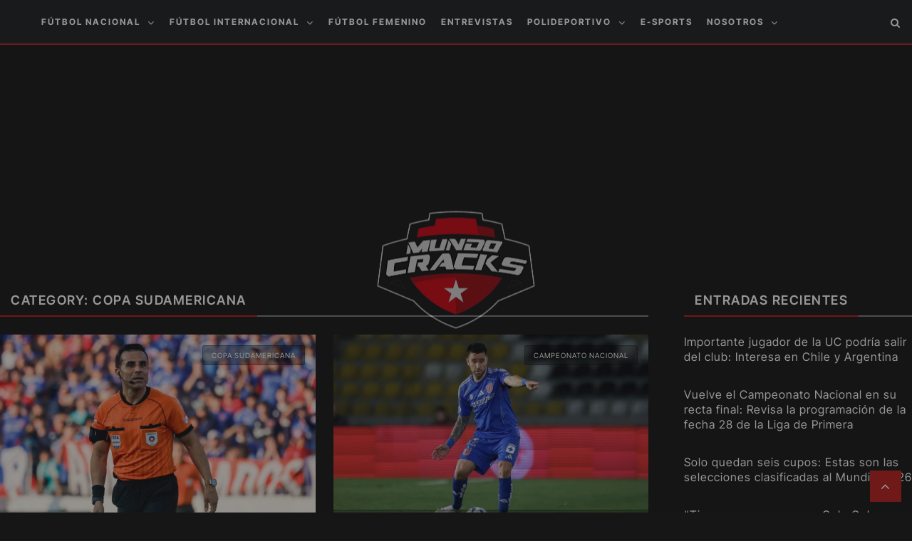

--- FILE ---
content_type: text/html; charset=utf-8
request_url: https://www.google.com/recaptcha/api2/aframe
body_size: 270
content:
<!DOCTYPE HTML><html><head><meta http-equiv="content-type" content="text/html; charset=UTF-8"></head><body><script nonce="R68H5MYg6jIMmTz3u84fQw">/** Anti-fraud and anti-abuse applications only. See google.com/recaptcha */ try{var clients={'sodar':'https://pagead2.googlesyndication.com/pagead/sodar?'};window.addEventListener("message",function(a){try{if(a.source===window.parent){var b=JSON.parse(a.data);var c=clients[b['id']];if(c){var d=document.createElement('img');d.src=c+b['params']+'&rc='+(localStorage.getItem("rc::a")?sessionStorage.getItem("rc::b"):"");window.document.body.appendChild(d);sessionStorage.setItem("rc::e",parseInt(sessionStorage.getItem("rc::e")||0)+1);localStorage.setItem("rc::h",'1763595813137');}}}catch(b){}});window.parent.postMessage("_grecaptcha_ready", "*");}catch(b){}</script></body></html>

--- FILE ---
content_type: text/css; charset=UTF-8
request_url: https://mundocracks.cl/wp-content/cache/min/1/wp-content/plugins/fastcarousel/css/fonts.css?ver=1747915731
body_size: 181
content:
@font-face{font-display:swap;font-family:'fastcarousel-icomoon';src:url(../../../../../../../plugins/fastcarousel/css/fonts/fastcarousel-icomoon.eot?yrv4cq);src:url('../../../../../../../plugins/fastcarousel/css/fonts/fastcarousel-icomoon.eot?yrv4cq#iefix') format('embedded-opentype'),url(../../../../../../../plugins/fastcarousel/css/fonts/fastcarousel-icomoon.ttf?yrv4cq) format('truetype'),url(../../../../../../../plugins/fastcarousel/css/fonts/fastcarousel-icomoon.woff?yrv4cq) format('woff'),url('../../../../../../../plugins/fastcarousel/css/fonts/fastcarousel-icomoon.svg?yrv4cq#fastcarousel-icomoon') format('svg');font-weight:400;font-style:normal}.fastcarousel [class^="icon-"],.fastcarousel [class*=" icon-"],.fastcarousel [class*=" icon-"]:before,.fastcarousel [class*=" icon-"]:after{font-family:'fastcarousel-icomoon'!important;speak:none;font-style:normal;font-weight:400;font-variant:normal;text-transform:none;line-height:1;-webkit-font-smoothing:antialiased;-moz-osx-font-smoothing:grayscale}.fastcarousel .icon-image:before{content:"\e900"}.fastcarousel .icon-images:before{content:"\e901"}.fastcarousel .icon-file-text2:before{content:"\e902"}.fastcarousel .icon-spinner:before{content:"\e903"}.fastcarousel .icon-spinner2:before{content:"\e904"}.fastcarousel .icon-spinner3:before{content:"\e905"}.fastcarousel .icon-spinner4:before{content:"\e906"}.fastcarousel .icon-spinner5:before{content:"\e907"}.fastcarousel .icon-spinner9:before{content:"\e908"}.fastcarousel .icon-cogs:before{content:"\e909"}.fastcarousel .icon-paperplane2:before{content:"\e848"}.fastcarousel .icon-paperclip:before{content:"\e84b"}.fastcarousel .icon-location4:before{content:"\e855"}.fastcarousel .icon-heart5:before{content:"\e85c"}.fastcarousel .icon-heart6:before{content:"\e85d"}.fastcarousel .icon-star5:before{content:"\e85e"}.fastcarousel .icon-star6:before{content:"\e85f"}.fastcarousel .icon-popup:before{content:"\e866"}.fastcarousel .icon-search4:before{content:"\e867"}.fastcarousel .icon-link2:before{content:"\e86b"}.fastcarousel .icon-cog3:before{content:"\e86d"}.fastcarousel .icon-tools:before{content:"\e86e"}.fastcarousel .icon-camera5:before{content:"\e871"}.fastcarousel.icon-lifebuoy:before{content:"\e87e"}.fastcarousel .icon-plus4:before{content:"\e8c3"}.fastcarousel .icon-info3:before{content:"\e8c6"}.fastcarousel .icon-cycle:before{content:"\e8cb"}.fastcarousel .icon-cw:before{content:"\e8cc"}.fastcarousel .icon-ccw:before{content:"\e8cd"}.fastcarousel .icon-pictures:before{content:"\e8df"}.fastcarousel .icon-arrow-left8:before{content:"\e910"}.fastcarousel .icon-arrow-down8:before{content:"\e911"}.fastcarousel .icon-arrow-up7:before{content:"\e912"}.fastcarousel .icon-arrow-right8:before{content:"\e913"}.fastcarousel .icon-arrow-left9:before{content:"\e914"}.fastcarousel .icon-arrow-down9:before{content:"\e915"}.fastcarousel .icon-arrow-up8:before{content:"\e916"}.fastcarousel .icon-arrow-right9:before{content:"\e917"}.fastcarousel .icon-arrow-left10:before{content:"\e918"}.fastcarousel .icon-arrow-down10:before{content:"\e919"}.fastcarousel .icon-arrow-up9:before{content:"\e91a"}.fastcarousel .icon-uniE91B:before{content:"\e91b"}

--- FILE ---
content_type: text/css; charset=UTF-8
request_url: https://mundocracks.cl/wp-content/cache/min/1/wp-content/plugins/fastgallery/css/style.css?ver=1747915731
body_size: 1382
content:
.gallery.fastgallery{margin-bottom:20px;text-rendering:optimizelegibility}.fg-gallery-item a{display:block}.gallery.fastgallery .fg-gallery-caption{font-style:normal;font-size:12px;font-style:normal;line-height:1.5}.fastgallery .fg-gallery-item{float:left;margin:0 4px 4px 0!important;overflow:hidden;position:relative;-moz-hyphens:none;word-wrap:normal}.fastgallery.gallery .gallery-icon .fg_zoom{position:relative;overflow:hidden}.fastgallery.gallery .gallery-icon{overflow:hidden;position:relative}.fastgallery.gallery{line-height:0;margin:0;padding:0}.fastgallery.gallery .gallery-icon img{width:100%;max-width:100%;padding:0;height:auto;border:0}.fastgallery.gallery .gallery-icon .fg_zoom a{position:absolute;bottom:0;font-size:20px;position:absolute;text-decoration:none;opacity:0;height:100%;width:100%;-webkit-transition:all .55s ease-in;-moz-transition:all .55s ease-in;-ms-transition:all .55s ease-in;-o-transition:all .55s ease-in;transition:all .55s ease-in}.fastgallery .fg-gallery-item a,.fastgallery .fg-gallery-caption{width:100%;max-width:100%;overflow:hidden}.fastgallery.gallery-columns-1 .fg-gallery-item{max-width:100%}.fastgallery.gallery-columns-2 .fg-gallery-item{max-width:48%;max-width:-webkit-calc(50% - 4px);max-width:calc(50% - 4px)}.fastgallery.gallery-columns-3 .fg-gallery-item{max-width:32%;max-width:-webkit-calc(33.3% - 4px);max-width:calc(33.3% - 4px)}.fastgallery.gallery-columns-4 .fg-gallery-item{max-width:23%;max-width:-webkit-calc(25% - 4px);max-width:calc(25% - 4px)}.fastgallery.gallery-columns-5 .fg-gallery-item{max-width:19%;max-width:-webkit-calc(20% - 4px);max-width:calc(20% - 4px)}.fastgallery.gallery-columns-6 .fg-gallery-item{max-width:15%;max-width:-webkit-calc(16.7% - 4px);max-width:calc(16.7% - 4px)}.fastgallery.gallery-columns-7 .fg-gallery-item{max-width:13%;max-width:-webkit-calc(14.28% - 4px);max-width:calc(14.28% - 4px)}.fastgallery.gallery-columns-8 .fg-gallery-item{max-width:11%;max-width:-webkit-calc(12.5% - 4px);max-width:calc(12.5% - 4px)}.fastgallery.gallery-columns-9 .fg-gallery-item{max-width:9%;max-width:-webkit-calc(11.1% - 4px);max-width:calc(11.1% - 4px)}.fastgallery.gallery-columns-1 .fg-gallery-item:nth-of-type(1n),.fastgallery.gallery-columns-2 .fg-gallery-item:nth-of-type(2n),.fastgallery.gallery-columns-3 .fg-gallery-item:nth-of-type(3n),.fastgallery.gallery-columns-4 .fg-gallery-item:nth-of-type(4n),.fastgallery.gallery-columns-5 .fg-gallery-item:nth-of-type(5n),.fastgallery.gallery-columns-6 .fg-gallery-item:nth-of-type(6n),.fastgallery.gallery-columns-7 .fg-gallery-item:nth-of-type(7n),.fastgallery.gallery-columns-8 .fg-gallery-item:nth-of-type(8n),.fastgallery.gallery-columns-9 .fg-gallery-item:nth-of-type(9n){margin-right:0}.fastgallery.gallery-columns-1.gallery-size-medium figure.fg-gallery-item:nth-of-type(1n+1),.fastgallery.gallery-columns-1.gallery-size-thumbnail figure.fg-gallery-item:nth-of-type(1n+1),.fastgallery.gallery-columns-2.gallery-size-thumbnail figure.fg-gallery-item:nth-of-type(2n+1),.fastgallery.gallery-columns-3.gallery-size-thumbnail figure.fg-gallery-item:nth-of-type(3n+1){clear:left}.fastgallery .fg-gallery-item:hover .fg-gallery-caption{opacity:1;-webkit-transition:all .55s ease-in;-moz-transition:all .55s ease-in;-ms-transition:all .55s ease-in;-o-transition:all .55s ease-in;transition:all .55s ease-in}.fastgallery.gallery-columns-6 .fg-gallery-caption,.fastgallery.gallery-columns-7 .fg-gallery-caption,.fastgallery.gallery-columns-8 .fg-gallery-caption,.fastgallery.gallery-columns-9 .fg-gallery-caption{display:none}.fastgallery.gallery-columns-6 .gallery-icon:hover .fg-zoom-icon,.fastgallery.gallery-columns-7 .gallery-icon:hover .fg-zoom-icon,.fastgallery.gallery-columns-8 .gallery-icon:hover .fg-zoom-icon,.fastgallery.gallery-columns-9 .gallery-icon:hover .fg-zoom-icon{font-size:15px!important;margin-top:-7.5px!important;margin-left:-7.5px!important}.fastgallery.gallery-columns-6 .gallery-icon .fg-zoom-icon,.fastgallery.gallery-columns-7 .gallery-icon .fg-zoom-icon,.fastgallery.gallery-columns-8 .gallery-icon .fg-zoom-icon,.fastgallery.gallery-columns-9 .gallery-icon .fg-zoom-icon{font-size:15px!important;margin-top:-7.5px!important;margin-left:-7.5px!important;top:50%;position:absolute}.fastgallery.gallery.fg_style1 .gallery-icon img{-webkit-transition:all .55s ease-in;-moz-transition:all .55s ease-in;-ms-transition:all .55s ease-in;-o-transition:all .55s ease-in;transition:all .55s ease-in;border-radius:0}.fastgallery.gallery.fg_style1 .gallery-icon:hover img{transform:scale(1.2);-moz-transform:scale(1.2);-webkit-transform:scale(1.2);-o-transform:scale(1.2);-ms-transform:scale(1.2);-webkit-transition:all .55s ease-in;-moz-transition:all .55s ease-in;-ms-transition:all .55s ease-in;-o-transition:all .55s ease-in;transition:all .55s ease-in}.fastgallery.fg_style1 .fg-gallery-caption{-webkit-box-sizing:border-box;-moz-box-sizing:border-box;box-sizing:border-box;color:#fff;font-size:12px;line-height:1.5;margin:0;height:50px;opacity:0;padding:6px 8px;position:absolute;bottom:0;left:0;text-align:left;width:100%;display:table;-webkit-transition:all .55s ease-in;-moz-transition:all .55s ease-in;-ms-transition:all .55s ease-in;-o-transition:all .55s ease-in;transition:all .55s ease-in}.fastgallery.fg_style1 .caption-container{display:table-cell;vertical-align:middle}.fastgallery.gallery.fg_style1 .gallery-icon .fg-zoom-icon{position:absolute;top:50%;left:50%;margin-left:-10px;margin-top:-35px;-webkit-transition:all .55s ease-in;-moz-transition:all .55s ease-in;-ms-transition:all .55s ease-in;-o-transition:all .55s ease-in;transition:all .55s ease-in}.fastgallery.gallery.fg_style1 .gallery-icon .fg_zoom:hover a{opacity:1;-webkit-transition:all .55s ease-in;-moz-transition:all .55s ease-in;-ms-transition:all .55s ease-in;-o-transition:all .55s ease-in;transition:all .55s ease-in}.fastgallery.gallery.fg_style1 .gallery-icon.no-caption .fg-zoom-icon{margin-top:-10px}.fastgallery.gallery.fg_style2 .gallery-icon img{-webkit-transition:all .55s ease-in;-moz-transition:all .55s ease-in;-ms-transition:all .55s ease-in;-o-transition:all .55s ease-in;transition:all .55s ease-in;border-radius:0}.fastgallery.gallery.fg_style2 .gallery-icon:hover img{transform:scale(1.2);-moz-transform:scale(1.2);-webkit-transform:scale(1.2);-o-transform:scale(1.2);-ms-transform:scale(1.2);-webkit-transition:all .55s ease-in;-moz-transition:all .55s ease-in;-ms-transition:all .55s ease-in;-o-transition:all .55s ease-in;transition:all .55s ease-in}.fastgallery.fg_style2 .fg-gallery-caption{-webkit-box-sizing:border-box;-moz-box-sizing:border-box;box-sizing:border-box;color:#fff;font-size:12px;line-height:1.5;margin:0;max-height:50%;padding:6px 8px;position:relative;text-align:center;width:100%;display:table}.fastgallery.fg_style2 .caption-container{display:table-cell;vertical-align:middle}.fastgallery.gallery.fg_style2 .gallery-icon .fg-zoom-icon{position:absolute;top:50%;left:50%;margin-left:-10px;margin-top:-10px;-webkit-transition:all .55s ease-in;-moz-transition:all .55s ease-in;-ms-transition:all .55s ease-in;-o-transition:all .55s ease-in;transition:all .55s ease-in}.fastgallery.gallery.fg_style2 .gallery-icon .fg_zoom:hover a{opacity:1;-webkit-transition:all .55s ease-in;-moz-transition:all .55s ease-in;-ms-transition:all .55s ease-in;-o-transition:all .55s ease-in;transition:all .55s ease-in}.fastgallery.gallery.fg_style3 .fg_zoom{border:0;-webkit-transition:all .2s ease-in;-moz-transition:all .2s ease-in;-ms-transition:all .2s ease-in;-o-transition:all .2s ease-in;transition:all .2s ease-in}.fastgallery.gallery.fg_style3 .fg_zoom:hover{-moz-box-sizing:border-box;box-sizing:border-box;-webkit-transition:all .2s ease-in;-moz-transition:all .2s ease-in;-ms-transition:all .2s ease-in;-o-transition:all .2s ease-in;transition:all .2s ease-in}.fastgallery.gallery.fg_style3 .gallery-icon:hover .fg-gallery-caption{color:#FFF;transform:translate3d(0,-30px,0)}.fastgallery.gallery.fg_style3 .gallery-icon img{-webkit-transition:all .55s ease-in;-moz-transition:all .55s ease-in;-ms-transition:all .55s ease-in;-o-transition:all .55s ease-in;transition:all .55s ease-in;border-radius:0;transform:scale(1);-moz-transform:scale(1);-webkit-transform:scale(1);-o-transform:scale(1);-ms-transform:scale(1)}.fastgallery.gallery.fg_style3 .gallery-icon:hover img{border-radius:0;transform:scale(.9);-moz-transform:scale(.9);-webkit-transform:scale(.9);-o-transform:scale(.9);-ms-transform:scale(.9);-webkit-transition:all .55s ease-in;-moz-transition:all .55s ease-in;-ms-transition:all .55s ease-in;-o-transition:all .55s ease-in;transition:all .55s ease-in}.fastgallery.fg_style3 .fg-gallery-caption{-webkit-box-sizing:border-box;-moz-box-sizing:border-box;box-sizing:border-box;color:#fff;font-size:12px;line-height:1.5;margin:0;max-height:50px;opacity:1;padding:6px 8px;position:absolute;bottom:0;left:0;text-align:left;width:100%;display:table;text-align:center;-webkit-transition:all .55s ease-in;-moz-transition:all .55s ease-in;-ms-transition:all .55s ease-in;-o-transition:all .55s ease-in;transition:all .55s ease-in}.fastgallery.fg_style3 .caption-container{display:table-cell;vertical-align:middle}.fastgallery.gallery.fg_style4 .gallery-icon img{-webkit-transition:all .55s ease-in;-moz-transition:all .55s ease-in;-ms-transition:all .55s ease-in;-o-transition:all .55s ease-in;transition:all .55s ease-in;border-radius:0}.fastgallery.gallery.fg_style4 .gallery-icon:hover img{transform:scale(1.2);-moz-transform:scale(1.2);-webkit-transform:scale(1.2);-o-transform:scale(1.2);-ms-transform:scale(1.2);-webkit-transition:all .55s ease-in;-moz-transition:all .55s ease-in;-ms-transition:all .55s ease-in;-o-transition:all .55s ease-in;transition:all .55s ease-in}.fastgallery.fg_style4 .fg-gallery-caption{-webkit-box-sizing:border-box;-moz-box-sizing:border-box;box-sizing:border-box;font-size:12px;line-height:1.5;margin:0;height:50px;opacity:0;padding:6px 8px;position:absolute;top:50%;left:0%;width:100%;display:table;text-align:center;background:none!important;-webkit-transition:all .55s ease-in;-moz-transition:all .55s ease-in;-ms-transition:all .55s ease-in;-o-transition:all .55s ease-in;transition:all .55s ease-in}.fastgallery.fg_style4 .caption-container{display:table-cell;vertical-align:middle}.fastgallery.gallery.fg_style4 .gallery-icon .fg-zoom-icon{position:absolute;top:50%;left:50%;margin-left:-10px;margin-top:-35px;-webkit-transition:all .55s ease-in;-moz-transition:all .55s ease-in;-ms-transition:all .55s ease-in;-o-transition:all .55s ease-in;transition:all .55s ease-in}.fastgallery.gallery.fg_style4 .gallery-icon .fg_zoom:hover a,.fastgallery.gallery.fg_style4 .gallery-icon .fg_zoom.fg_over a{opacity:1;-webkit-transition:all .55s ease-in;-moz-transition:all .55s ease-in;-ms-transition:all .55s ease-in;-o-transition:all .55s ease-in;transition:all .55s ease-in}.fastgallery.gallery.fg_style4 .gallery-icon.no-caption .fg-zoom-icon{margin-top:-10px}.fastgallery.gallery.fg_style5 .gallery-icon img{-webkit-transition:all .55s ease-in;-moz-transition:all .55s ease-in;-ms-transition:all .55s ease-in;-o-transition:all .55s ease-in;transition:all .55s ease-in;border-radius:0;transform:scale(1) rotate(0deg);-moz-transform:scale(1) rotate(0deg);-webkit-transform:scale(1) rotate(0deg);-o-transform:scale(1) rotate(0deg);-ms-transform:scale(1) rotate(0deg)}.fastgallery.gallery.fg_style5 .gallery-icon:hover img{transform:scale(1.2) rotate(15deg);-moz-transform:scale(1.2) rotate(15deg);-webkit-transform:scale(1.2) rotate(15deg);-o-transform:scale(1.2) rotate(15deg);-ms-transform:scale(1.2) rotate(15deg);-webkit-transition:all .55s ease-in;-moz-transition:all .55s ease-in;-ms-transition:all .55s ease-in;-o-transition:all .55s ease-in;transition:all .55s ease-in}.fastgallery.fg_style5 .fg-gallery-caption{display:none}.fastgallery.gallery.fg_style5 .gallery-icon .fg-zoom-icon{position:absolute;top:50%;left:50%;margin-left:-10px;margin-top:-15px;-webkit-transition:all .55s ease-in;-moz-transition:all .55s ease-in;-ms-transition:all .55s ease-in;-o-transition:all .55s ease-in;transition:all .55s ease-in;font-size:30px}.fastgallery.gallery.fg_style5 .gallery-icon .icon-plus:before{content:"\e6ef"!important}.fastgallery.gallery.fg_style5 .gallery-icon .fg_zoom:hover a{opacity:1;transfom:scale(1.2) rotate(15deg);-moz-transform:scale(1.2) rotate(15deg);-webkit-transform:scale(1.2) rotate(15deg);-o-transform:scale(1.2) rotate(15deg);-ms-transform:scale(1.2) rotate(15deg);-webkit-transition:all .55s ease-in;-moz-transition:all .55s ease-in;-ms-transition:all .55s ease-in;-o-transition:all .55s ease-in;transition:all .55s ease-in}.fastgallery.gallery.fg_style1 .gallery-icon.no-caption .fg-zoom-icon{margin-top:-10px}.fastgallery.gallery.fg_style6 .gallery-icon:hover .fg-zoom-icon{position:absolute;top:50%;left:50%;margin-left:-15px;margin-top:-35px;-webkit-transition:all .55s ease-in;-moz-transition:all .55s ease-in;-ms-transition:all .55s ease-in;-o-transition:all .55s ease-in;transition:all .55s ease-in;font-size:30px}.fastgallery.gallery.fg_style6 .gallery-icon .fg-zoom-icon{left:-100%;top:50%;-webkit-transition:all .55s ease-in;-moz-transition:all .55s ease-in;-ms-transition:all .55s ease-in;-o-transition:all .55s ease-in;transition:all .55s ease-in;margin-left:-15px;margin-top:-35px}.fastgallery.gallery.fg_style6 .gallery-icon.no-caption:hover .fg-zoom-icon{margin-top:-15px;top:50%;left:50%;-webkit-transition:all .55s ease-in;-moz-transition:all .55s ease-in;-ms-transition:all .55s ease-in;-o-transition:all .55s ease-in;transition:all .55s ease-in}.fastgallery.gallery.fg_style6 .gallery-icon.no-caption .fg-zoom-icon{margin-top:-15px;top:50%;left:-100%;-webkit-transition:all .55s ease-in;-moz-transition:all .55s ease-in;-ms-transition:all .55s ease-in;-o-transition:all .55s ease-in;transition:all .55s ease-in;position:absolute}.fastgallery.fg_style6 .fg-gallery-caption{position:absolute;right:-100%;-webkit-transition:all .55s ease-in;-moz-transition:all .55s ease-in;-ms-transition:all .55s ease-in;-o-transition:all .55s ease-in;transition:all .55s ease-in;top:50%;background:none!important}.fastgallery.fg_style6 .gallery-icon:hover .fg-gallery-caption{right:0;-webkit-transition:all .55s ease-in;-moz-transition:all .55s ease-in;-ms-transition:all .55s ease-in;-o-transition:all .55s ease-in;transition:all .55s ease-in}.fastgallery.gallery.fg_style6 .gallery-icon img{-webkit-transition:all .55s ease-in;-moz-transition:all .55s ease-in;-ms-transition:all .55s ease-in;-o-transition:all .55s ease-in;transition:all .55s ease-in;border-radius:0}.fastgallery.gallery.fg_style6 .gallery-icon:hover img{transform:scale(1.2);-moz-transform:scale(1.2);-webkit-transform:scale(1.2);-o-transform:scale(1.2);-ms-transform:scale(1.2);-webkit-transition:all .55s ease-in;-moz-transition:all .55s ease-in;-ms-transition:all .55s ease-in;-o-transition:all .55s ease-in;transition:all .55s ease-in}.fastgallery.gallery.fg_style6 .gallery-icon .fg_zoom:hover a,.fastgallery.gallery.fg_style6 .gallery-icon .fg_zoom.fg_over a,.fastgallery.gallery.fg_style6 .gallery-icon.no-caption .fg_zoom:hover a{opacity:1;-webkit-transition:all .55s ease-in;-moz-transition:all .55s ease-in;-ms-transition:all .55s ease-in;-o-transition:all .55s ease-in;transition:all .55s ease-in}.fastgallery.gallery.fg_style7 .gallery-icon:hover .fg-zoom-icon{position:absolute;top:50%;left:50%;margin-left:-15px;margin-top:-35px;-webkit-transition:all .55s ease-in;-moz-transition:all .55s ease-in;-ms-transition:all .55s ease-in;-o-transition:all .55s ease-in;transition:all .55s ease-in;font-size:30px}.fastgallery.gallery.fg_style7 .gallery-icon .fg-zoom-icon{left:-100%;top:50%;-webkit-transition:all .55s ease-in;-moz-transition:all .55s ease-in;-ms-transition:all .55s ease-in;-o-transition:all .55s ease-in;transition:all .55s ease-in;margin-left:-15px;margin-top:-35px}.fastgallery.gallery.fg_style7 .gallery-icon.no-caption:hover .fg-zoom-icon{margin-top:-15px;top:50%;left:50%;-webkit-transition:all .55s ease-in;-moz-transition:all .55s ease-in;-ms-transition:all .55s ease-in;-o-transition:all .55s ease-in;transition:all .55s ease-in}.fastgallery.gallery.fg_style7 .gallery-icon.no-caption .fg-zoom-icon{margin-top:-15px;top:50%;left:-100%;-webkit-transition:all .55s ease-in;-moz-transition:all .55s ease-in;-ms-transition:all .55s ease-in;-o-transition:all .55s ease-in;transition:all .55s ease-in;position:absolute}.fastgallery.fg_style7 .fg-gallery-caption{position:absolute;right:-100%;-webkit-transition:all .55s ease-in;-moz-transition:all .55s ease-in;-ms-transition:all .55s ease-in;-o-transition:all .55s ease-in;transition:all .55s ease-in;top:50%;background:none!important}.fastgallery.fg_style7 .gallery-icon:hover .fg-gallery-caption{right:0;-webkit-transition:all .55s ease-in;-moz-transition:all .55s ease-in;-ms-transition:all .55s ease-in;-o-transition:all .55s ease-in;transition:all .55s ease-in}.fastgallery.gallery.fg_style7 .gallery-icon img{-webkit-transition:all .55s ease-in;-moz-transition:all .55s ease-in;-ms-transition:all .55s ease-in;-o-transition:all .55s ease-in;transition:all .55s ease-in;border-radius:0}.fastgallery.gallery.fg_style7 .gallery-icon:hover img{transform:scale(1.2);-moz-transform:scale(1.2);-webkit-transform:scale(1.2);-o-transform:scale(1.2);-ms-transform:scale(1.2);-webkit-transition:all .55s ease-in;-moz-transition:all .55s ease-in;-ms-transition:all .55s ease-in;-o-transition:all .55s ease-in;transition:all .55s ease-in}.fastgallery.gallery.fg_style7 .gallery-icon .fg_zoom a{bottom:-100%}.fastgallery.gallery.fg_style7 .gallery-icon .fg_zoom:hover a,.fastgallery.gallery.fg_style7 .gallery-icon .fg_zoom.fg_over a,.fastgallery.gallery.fg_style7 .gallery-icon.no-caption .fg_zoom:hover a{opacity:1;bottom:0;-webkit-transition:all .55s ease-in;-moz-transition:all .55s ease-in;-ms-transition:all .55s ease-in;-o-transition:all .55s ease-in;transition:all .55s ease-in}.fastgallery.gallery.fg_style8 .gallery-icon:hover .fg-zoom-icon{position:absolute;top:50%;left:50%;margin-left:-15px;margin-top:-35px;-webkit-transition:all .55s ease-in;-moz-transition:all .55s ease-in;-ms-transition:all .55s ease-in;-o-transition:all .55s ease-in;transition:all .55s ease-in;font-size:30px}.fastgallery.gallery.fg_style8 .gallery-icon .fg-zoom-icon{left:-100%;top:50%;-webkit-transition:all .55s ease-in;-moz-transition:all .55s ease-in;-ms-transition:all .55s ease-in;-o-transition:all .55s ease-in;transition:all .55s ease-in;margin-left:-15px;margin-top:-35px}.fastgallery.gallery.fg_style8 .gallery-icon.no-caption:hover .fg-zoom-icon{margin-top:-15px;top:50%;left:50%;-webkit-transition:all .55s ease-in;-moz-transition:all .55s ease-in;-ms-transition:all .55s ease-in;-o-transition:all .55s ease-in;transition:all .55s ease-in}.fastgallery.gallery.fg_style8 .gallery-icon.no-caption .fg-zoom-icon{margin-top:-15px;top:50%;left:-100%;-webkit-transition:all .55s ease-in;-moz-transition:all .55s ease-in;-ms-transition:all .55s ease-in;-o-transition:all .55s ease-in;transition:all .55s ease-in;position:absolute}.fastgallery.fg_style8 .fg-gallery-caption{position:absolute;right:-100%;-webkit-transition:all .55s ease-in;-moz-transition:all .55s ease-in;-ms-transition:all .55s ease-in;-o-transition:all .55s ease-in;transition:all .55s ease-in;top:50%;background:none!important}.fastgallery.fg_style8 .gallery-icon:hover .fg-gallery-caption{right:0;-webkit-transition:all .55s ease-in;-moz-transition:all .55s ease-in;-ms-transition:all .55s ease-in;-o-transition:all .55s ease-in;transition:all .55s ease-in}.fastgallery.gallery.fg_style8 .gallery-icon img{-webkit-transition:all .55s ease-in;-moz-transition:all .55s ease-in;-ms-transition:all .55s ease-in;-o-transition:all .55s ease-in;transition:all .55s ease-in;border-radius:0}.fastgallery.gallery.fg_style8 .gallery-icon:hover img{transform:scale(1.2);-moz-transform:scale(1.2);-webkit-transform:scale(1.2);-o-transform:scale(1.2);-ms-transform:scale(1.2);-webkit-transition:all .55s ease-in;-moz-transition:all .55s ease-in;-ms-transition:all .55s ease-in;-o-transition:all .55s ease-in;transition:all .55s ease-in}.fastgallery.gallery.fg_style8 .gallery-icon .fg_zoom a{transform:scale(0);-moz-transform:scale(0);-webkit-transform:scale(0);-o-transform:scale(0);-ms-transform:scale(0)}.fastgallery.gallery.fg_style8 .gallery-icon .fg_zoom:hover a,.fastgallery.gallery.fg_style8 .gallery-icon .fg_zoom.fg_over a,.fastgallery.gallery.fg_style8 .gallery-icon.no-caption .fg_zoom:hover a{opacity:1;transform:scale(1);-moz-transform:scale(1);-webkit-transform:scale(1);-o-transform:scale(1);-ms-transform:scale(1);-webkit-transition:all .55s ease-in;-moz-transition:all .55s ease-in;-ms-transition:all .55s ease-in;-o-transition:all .55s ease-in;transition:all .55s ease-in}.fastgallery.gallery.fg_style9 .gallery-icon:hover .fg-zoom-icon{position:absolute;top:50%;left:50%;margin-left:-15px;margin-top:-35px;-webkit-transition:all .55s ease-in;-moz-transition:all .55s ease-in;-ms-transition:all .55s ease-in;-o-transition:all .55s ease-in;transition:all .55s ease-in;font-size:30px}.fastgallery.gallery.fg_style9 .gallery-icon .fg-zoom-icon{left:50%;top:-100%;-webkit-transition:all .55s ease-in;-moz-transition:all .55s ease-in;-ms-transition:all .55s ease-in;-o-transition:all .55s ease-in;transition:all .55s ease-in;margin-left:-15px;margin-top:-35px}.fastgallery.gallery.fg_style9 .gallery-icon.no-caption:hover .fg-zoom-icon{margin-top:-15px;top:50%;left:50%;-webkit-transition:all .55s ease-in;-moz-transition:all .55s ease-in;-ms-transition:all .55s ease-in;-o-transition:all .55s ease-in;transition:all .55s ease-in;margin-left:-15px;margin-top:-35px}.fastgallery.gallery.fg_style9 .gallery-icon.no-caption .fg-zoom-icon{margin-top:-15px;top:50%;left:50%;-webkit-transition:all .55s ease-in;-moz-transition:all .55s ease-in;-ms-transition:all .55s ease-in;-o-transition:all .55s ease-in;transition:all .55s ease-in;position:absolute}.fastgallery.fg_style9 .fg-gallery-caption{position:absolute;bottom:-100%;-webkit-transition:all .55s ease-in;-moz-transition:all .55s ease-in;-ms-transition:all .55s ease-in;-o-transition:all .55s ease-in;transition:all .55s ease-in;background:none!important}.fastgallery.fg_style9 .gallery-icon:hover .fg-gallery-caption{bottom:50%;margin-bottom:-50px;-webkit-transition:all .55s ease-in;-moz-transition:all .55s ease-in;-ms-transition:all .55s ease-in;-o-transition:all .55s ease-in;transition:all .55s ease-in}.fastgallery.gallery.fg_style9 .gallery-icon img{-webkit-transition:all .55s ease-in;-moz-transition:all .55s ease-in;-ms-transition:all .55s ease-in;-o-transition:all .55s ease-in;transition:all .55s ease-in;border-radius:0}.fastgallery.gallery.fg_style9 .gallery-icon:hover img{transform:scale(1.2);-moz-transform:scale(1.2);-webkit-transform:scale(1.2);-o-transform:scale(1.2);-ms-transform:scale(1.2);-webkit-transition:all .55s ease-in;-moz-transition:all .55s ease-in;-ms-transition:all .55s ease-in;-o-transition:all .55s ease-in;transition:all .55s ease-in}.fastgallery.gallery.fg_style9 .gallery-icon .fg_zoom a{transform:scale(0);-moz-transform:scale(0);-webkit-transform:scale(0);-o-transform:scale(0);-ms-transform:scale(0)}.fastgallery.gallery.fg_style9 .gallery-icon .fg_zoom:hover a,.fastgallery.gallery.fg_style9 .gallery-icon .fg_zoom.fg_over a,.fastgallery.gallery.fg_style9 .gallery-icon.no-caption .fg_zoom:hover a{opacity:1;transform:scale(1);-moz-transform:scale(1);-webkit-transform:scale(1);-o-transform:scale(1);-ms-transform:scale(1);-webkit-transition:all .55s ease-in;-moz-transition:all .55s ease-in;-ms-transition:all .55s ease-in;-o-transition:all .55s ease-in;transition:all .55s ease-in}.fastgallery.gallery.fg_style10 .gallery-icon:hover .fg-zoom-icon{position:absolute;top:50%;left:50%;margin-left:-15px;margin-top:-35px;-webkit-transition:all .55s ease-in;-moz-transition:all .55s ease-in;-ms-transition:all .55s ease-in;-o-transition:all .55s ease-in;transition:all .55s ease-in;font-size:30px}.fastgallery.gallery.fg_style10 .gallery-icon .fg-zoom-icon{left:50%;top:-100%;-webkit-transition:all .55s ease-in;-moz-transition:all .55s ease-in;-ms-transition:all .55s ease-in;-o-transition:all .55s ease-in;transition:all .55s ease-in;margin-left:-15px;margin-top:-35px}.fastgallery.gallery.fg_style10 .gallery-icon.no-caption:hover .fg-zoom-icon{margin-top:-15px;margin-left:-15px;top:50%;left:50%;-webkit-transition:all .55s ease-in;-moz-transition:all .55s ease-in;-ms-transition:all .55s ease-in;-o-transition:all .55s ease-in;transition:all .55s ease-in}.fastgallery.gallery.fg_style10 .gallery-icon.no-caption .fg-zoom-icon{margin-top:-15px;top:50%;left:50%;-webkit-transition:all .55s ease-in;-moz-transition:all .55s ease-in;-ms-transition:all .55s ease-in;-o-transition:all .55s ease-in;transition:all .55s ease-in;position:absolute}.fastgallery.fg_style10 .fg-gallery-caption{position:absolute;bottom:0;-webkit-transition:all .55s ease-in;-moz-transition:all .55s ease-in;-ms-transition:all .55s ease-in;-o-transition:all .55s ease-in;transition:all .55s ease-in;background:none!important}.fastgallery.gallery.fg_style10 .gallery-icon img{-webkit-transition:all .55s ease-in;-moz-transition:all .55s ease-in;-ms-transition:all .55s ease-in;-o-transition:all .55s ease-in;transition:all .55s ease-in;border-radius:0}.fastgallery.gallery.fg_style10 .gallery-icon:hover img{transform:scale(1.2);-moz-transform:scale(1.2);-webkit-transform:scale(1.2);-o-transform:scale(1.2);-ms-transform:scale(1.2);-webkit-transition:all .55s ease-in;-moz-transition:all .55s ease-in;-ms-transition:all .55s ease-in;-o-transition:all .55s ease-in;transition:all .55s ease-in}.fastgallery.gallery.fg_style10 .gallery-icon .fg_zoom a{transform:scale(0);-moz-transform:scale(0);-webkit-transform:scale(0);-o-transform:scale(0);-ms-transform:scale(0)}.fastgallery.gallery.fg_style10 .gallery-icon .fg_zoom:hover a,.fastgallery.gallery.fg_style10 .gallery-icon .fg_zoom.fg_over a,.fastgallery.gallery.fg_style10 .gallery-icon.no-caption .fg_zoom:hover a{opacity:1;transform:scale(1);-moz-transform:scale(1);-webkit-transform:scale(1);-o-transform:scale(1);-ms-transform:scale(1);-webkit-transition:all .55s ease-in;-moz-transition:all .55s ease-in;-ms-transition:all .55s ease-in;-o-transition:all .55s ease-in;transition:all .55s ease-in}.fg_over_image_off .gallery-icon:hover img{transform:scale(1)!important;-moz-transform:scale(1)!important;-webkit-transform:scale(1)!important;-o-transform:scale(1)!important;-ms-transform:scale(1)!important}@media screen and (max-width:767px){.fastgallery.fg_responsive.gallery-columns-1 .fg-gallery-item,.fastgallery.fg_responsive.gallery-columns-2 .fg-gallery-item,.fastgallery.fg_responsive.gallery-columns-3 .fg-gallery-item,.fastgallery.fg_responsive.gallery-columns-4 .fg-gallery-item,.fastgallery.fg_responsive.gallery-columns-5 .fg-gallery-item,.fastgallery.fg_responsive.gallery-columns-6 .fg-gallery-item,.fastgallery.fg_responsive.gallery-columns-7 .fg-gallery-item,.fastgallery.fg_responsive.gallery-columns-8 .fg-gallery-item,.fastgallery.fg_responsive.gallery-columns-9 .fg-gallery-item{max-width:100%!important;float:none!important;width:100%!important}}@media (min-device-width:768px) and (max-device-width:800px) and (orientation:portrait){.fastgallery.fg_responsive.gallery-columns-1 .fg-gallery-item,.fastgallery.fg_responsive.gallery-columns-2 .fg-gallery-item,.fastgallery.fg_responsive.gallery-columns-3 .fg-gallery-item,.fastgallery.fg_responsive.gallery-columns-4 .fg-gallery-item,.fastgallery.fg_responsive.gallery-columns-5 .fg-gallery-item,.fastgallery.fg_responsive.gallery-columns-6 .fg-gallery-item,.fastgallery.fg_responsive.gallery-columns-7 .fg-gallery-item,.fastgallery.fg_responsive.gallery-columns-8 .fg-gallery-item,.fastgallery.fg_responsive.gallery-columns-9 .fg-gallery-item{max-width:48.5%!important;width:48.5%!important;margin-right:1%}}.fastgallery.fg_style1.fotorama .fotorama__html>div{position:absolute;bottom:0;width:100%}.fastgallery.fg_style2.fotorama .fotorama__html>div{position:absolute;top:0;width:100%}.fastgallery.fg_style3.fotorama .fotorama__html>div{position:absolute;bottom:0;width:100%}.fastgallery.fg_style4.fotorama .fotorama__html>div{position:absolute;top:0;width:100%}.fastgallery.fg_style5.fotorama .fotorama__html>div{position:absolute;bottom:0;width:100%}.fastgallery.fg_style6.fotorama .fotorama__html>div{position:absolute;top:0;width:100%}.fastgallery.fg_style7.fotorama .fotorama__html>div{position:absolute;bottom:0;width:100%}.fastgallery.fg_style8.fotorama .fotorama__html>div{position:absolute;top:0;width:100%}.fastgallery.fg_style9.fotorama .fotorama__html>div{position:absolute;top:0;width:100%}.fastgallery.fg_style10.fotorama .fotorama__html>div{position:absolute;top:0;width:100%}.fastgallery.gallery-columns-3fg_thumbs_one .fg-gallery-item-thumbs-one{max-width:32%;max-width:-webkit-calc(33.3% - 4px);max-width:calc(33.3% - 4px)}#pbOverlay.hide{display:block!important}

--- FILE ---
content_type: text/css; charset=UTF-8
request_url: https://mundocracks.cl/wp-content/cache/min/1/wp-content/plugins/fastcarousel/css/photobox-style.css?ver=1747915731
body_size: -302
content:
@charset "UTF-8";.gallery .gallery-icon img{padding:0!important}

--- FILE ---
content_type: text/css; charset=UTF-8
request_url: https://mundocracks.cl/wp-content/cache/min/1/wp-content/plugins/fastcarousel/css/prettyPhoto.css?ver=1747915731
body_size: 2171
content:
div.pp_default .pp_top,div.pp_default .pp_top .pp_middle,div.pp_default .pp_top .pp_left,div.pp_default .pp_top .pp_right,div.pp_default .pp_bottom,div.pp_default .pp_bottom .pp_left,div.pp_default .pp_bottom .pp_middle,div.pp_default .pp_bottom .pp_right{height:13px}div.pp_default .pp_top .pp_left{background:url(../../../../../../../plugins/fastcarousel/img/prettyPhoto/default/sprite.png) -78px -93px no-repeat}div.pp_default .pp_top .pp_middle{background:url(../../../../../../../plugins/fastcarousel/img/prettyPhoto/default/sprite_x.png) top left repeat-x}div.pp_default .pp_top .pp_right{background:url(../../../../../../../plugins/fastcarousel/img/prettyPhoto/default/sprite.png) -112px -93px no-repeat}div.pp_default .pp_content .ppt{color:#f8f8f8}div.pp_default .pp_content_container .pp_left{background:url(../../../../../../../plugins/fastcarousel/img/prettyPhoto/default/sprite_y.png) -7px 0 repeat-y;padding-left:13px}div.pp_default .pp_content_container .pp_right{background:url(../../../../../../../plugins/fastcarousel/img/prettyPhoto/default/sprite_y.png) top right repeat-y;padding-right:13px}div.pp_default .pp_content{background-color:#fff}div.pp_default .pp_next:hover{background:url(../../../../../../../plugins/fastcarousel/img/prettyPhoto/default/sprite_next.png) center right no-repeat;cursor:pointer}div.pp_default .pp_previous:hover{background:url(../../../../../../../plugins/fastcarousel/img/prettyPhoto/default/sprite_prev.png) center left no-repeat;cursor:pointer}div.pp_default .pp_expand{background:url(../../../../../../../plugins/fastcarousel/img/prettyPhoto/default/sprite.png) 0 -29px no-repeat;cursor:pointer;width:28px;height:28px}div.pp_default .pp_expand:hover{background:url(../../../../../../../plugins/fastcarousel/img/prettyPhoto/default/sprite.png) 0 -56px no-repeat;cursor:pointer}div.pp_default .pp_contract{background:url(../../../../../../../plugins/fastcarousel/img/prettyPhoto/default/sprite.png) 0 -84px no-repeat;cursor:pointer;width:28px;height:28px}div.pp_default .pp_contract:hover{background:url(../../../../../../../plugins/fastcarousel/img/prettyPhoto/default/sprite.png) 0 -113px no-repeat;cursor:pointer}div.pp_default .pp_close{width:30px;height:30px;background:url(../../../../../../../plugins/fastcarousel/img/prettyPhoto/default/sprite.png) 2px 1px no-repeat;cursor:pointer}div.pp_default #pp_full_res .pp_inline{color:#000}div.pp_default .pp_gallery ul li a{background:url(../../../../../../../plugins/fastcarousel/img/prettyPhoto/default/default_thumb.png) center center #f8f8f8;border:1px solid #aaa}div.pp_default .pp_gallery ul li a:hover,div.pp_default .pp_gallery ul li.selected a{border-color:#fff}div.pp_default .pp_social{margin-top:7px}div.pp_default .pp_gallery a.pp_arrow_previous,div.pp_default .pp_gallery a.pp_arrow_next{position:static;left:auto}div.pp_default .pp_nav .pp_play,div.pp_default .pp_nav .pp_pause{background:url(../../../../../../../plugins/fastcarousel/img/prettyPhoto/default/sprite.png) -51px 1px no-repeat;height:30px;width:30px}div.pp_default .pp_nav .pp_pause{background-position:-51px -29px}div.pp_default .pp_details{position:relative}div.pp_default a.pp_arrow_previous,div.pp_default a.pp_arrow_next{background:url(../../../../../../../plugins/fastcarousel/img/prettyPhoto/default/sprite.png) -31px -3px no-repeat;height:20px;margin:4px 0 0 0;width:20px}div.pp_default a.pp_arrow_next{left:52px;background-position:-82px -3px}div.pp_default .pp_content_container .pp_details{margin-top:5px}div.pp_default .pp_nav{clear:none;height:30px;width:110px;position:relative}div.pp_default .pp_nav .currentTextHolder{font-family:Georgia;font-style:italic;color:#999;font-size:11px;left:75px;line-height:25px;margin:0;padding:0 0 0 10px;position:absolute;top:2px}div.pp_default .pp_close:hover,div.pp_default .pp_nav .pp_play:hover,div.pp_default .pp_nav .pp_pause:hover,div.pp_default .pp_arrow_next:hover,div.pp_default .pp_arrow_previous:hover{opacity:.7}div.pp_default .pp_description{font-size:11px;font-weight:700;line-height:14px;margin:5px 50px 5px 0}div.pp_default .pp_bottom .pp_left{background:url(../../../../../../../plugins/fastcarousel/img/prettyPhoto/default/sprite.png) -78px -127px no-repeat}div.pp_default .pp_bottom .pp_middle{background:url(../../../../../../../plugins/fastcarousel/img/prettyPhoto/default/sprite_x.png) bottom left repeat-x}div.pp_default .pp_bottom .pp_right{background:url(../../../../../../../plugins/fastcarousel/img/prettyPhoto/default/sprite.png) -112px -127px no-repeat}div.pp_default .pp_loaderIcon{background:url(../../../../../../../plugins/fastcarousel/img/prettyPhoto/default/loader.gif) center center no-repeat}div.light_rounded .pp_top .pp_left{background:url(../../../../../../../plugins/fastcarousel/img/prettyPhoto/light_rounded/sprite.png) -88px -53px no-repeat}div.light_rounded .pp_top .pp_middle{background:#fff}div.light_rounded .pp_top .pp_right{background:url(../../../../../../../plugins/fastcarousel/img/prettyPhoto/light_rounded/sprite.png) -110px -53px no-repeat}div.light_rounded .pp_content .ppt{color:#000}div.light_rounded .pp_content_container .pp_left,div.light_rounded .pp_content_container .pp_right{background:#fff}div.light_rounded .pp_content{background-color:#fff}div.light_rounded .pp_next:hover{background:url(../../../../../../../plugins/fastcarousel/img/prettyPhoto/light_rounded/btnNext.png) center right no-repeat;cursor:pointer}div.light_rounded .pp_previous:hover{background:url(../../../../../../../plugins/fastcarousel/img/prettyPhoto/light_rounded/btnPrevious.png) center left no-repeat;cursor:pointer}div.light_rounded .pp_expand{background:url(../../../../../../../plugins/fastcarousel/img/prettyPhoto/light_rounded/sprite.png) -31px -26px no-repeat;cursor:pointer}div.light_rounded .pp_expand:hover{background:url(../../../../../../../plugins/fastcarousel/img/prettyPhoto/light_rounded/sprite.png) -31px -47px no-repeat;cursor:pointer}div.light_rounded .pp_contract{background:url(../../../../../../../plugins/fastcarousel/img/prettyPhoto/light_rounded/sprite.png) 0 -26px no-repeat;cursor:pointer}div.light_rounded .pp_contract:hover{background:url(../../../../../../../plugins/fastcarousel/img/prettyPhoto/light_rounded/sprite.png) 0 -47px no-repeat;cursor:pointer}div.light_rounded .pp_close{width:75px;height:22px;background:url(../../../../../../../plugins/fastcarousel/img/prettyPhoto/light_rounded/sprite.png) -1px -1px no-repeat;cursor:pointer}div.light_rounded .pp_details{position:relative}div.light_rounded .pp_description{margin-right:85px}div.light_rounded #pp_full_res .pp_inline{color:#000}div.light_rounded .pp_gallery a.pp_arrow_previous,div.light_rounded .pp_gallery a.pp_arrow_next{margin-top:12px!important}div.light_rounded .pp_nav .pp_play{background:url(../../../../../../../plugins/fastcarousel/img/prettyPhoto/light_rounded/sprite.png) -1px -100px no-repeat;height:15px;width:14px}div.light_rounded .pp_nav .pp_pause{background:url(../../../../../../../plugins/fastcarousel/img/prettyPhoto/light_rounded/sprite.png) -24px -100px no-repeat;height:15px;width:14px}div.light_rounded .pp_arrow_previous{background:url(../../../../../../../plugins/fastcarousel/img/prettyPhoto/light_rounded/sprite.png) 0 -71px no-repeat}div.light_rounded .pp_arrow_previous.disabled{background-position:0 -87px;cursor:default}div.light_rounded .pp_arrow_next{background:url(../../../../../../../plugins/fastcarousel/img/prettyPhoto/light_rounded/sprite.png) -22px -71px no-repeat}div.light_rounded .pp_arrow_next.disabled{background-position:-22px -87px;cursor:default}div.light_rounded .pp_bottom .pp_left{background:url(../../../../../../../plugins/fastcarousel/img/prettyPhoto/light_rounded/sprite.png) -88px -80px no-repeat}div.light_rounded .pp_bottom .pp_middle{background:#fff}div.light_rounded .pp_bottom .pp_right{background:url(../../../../../../../plugins/fastcarousel/img/prettyPhoto/light_rounded/sprite.png) -110px -80px no-repeat}div.light_rounded .pp_loaderIcon{background:url(../../../../../../../plugins/fastcarousel/img/prettyPhoto/light_rounded/loader.gif) center center no-repeat}div.dark_rounded .pp_top .pp_left{background:url(../../../../../../../plugins/fastcarousel/img/prettyPhoto/dark_rounded/sprite.png) -88px -53px no-repeat}div.dark_rounded .pp_top .pp_middle{background:url(../../../../../../../plugins/fastcarousel/img/prettyPhoto/dark_rounded/contentPattern.png) top left repeat}div.dark_rounded .pp_top .pp_right{background:url(../../../../../../../plugins/fastcarousel/img/prettyPhoto/dark_rounded/sprite.png) -110px -53px no-repeat}div.dark_rounded .pp_content_container .pp_left{background:url(../../../../../../../plugins/fastcarousel/img/prettyPhoto/dark_rounded/contentPattern.png) top left repeat-y}div.dark_rounded .pp_content_container .pp_right{background:url(../../../../../../../plugins/fastcarousel/img/prettyPhoto/dark_rounded/contentPattern.png) top right repeat-y}div.dark_rounded .pp_content{background:url(../../../../../../../plugins/fastcarousel/img/prettyPhoto/dark_rounded/contentPattern.png) top left repeat}div.dark_rounded .pp_next:hover{background:url(../../../../../../../plugins/fastcarousel/img/prettyPhoto/dark_rounded/btnNext.png) center right no-repeat;cursor:pointer}div.dark_rounded .pp_previous:hover{background:url(../../../../../../../plugins/fastcarousel/img/prettyPhoto/dark_rounded/btnPrevious.png) center left no-repeat;cursor:pointer}div.dark_rounded .pp_expand{background:url(../../../../../../../plugins/fastcarousel/img/prettyPhoto/dark_rounded/sprite.png) -31px -26px no-repeat;cursor:pointer}div.dark_rounded .pp_expand:hover{background:url(../../../../../../../plugins/fastcarousel/img/prettyPhoto/dark_rounded/sprite.png) -31px -47px no-repeat;cursor:pointer}div.dark_rounded .pp_contract{background:url(../../../../../../../plugins/fastcarousel/img/prettyPhoto/dark_rounded/sprite.png) 0 -26px no-repeat;cursor:pointer}div.dark_rounded .pp_contract:hover{background:url(../../../../../../../plugins/fastcarousel/img/prettyPhoto/dark_rounded/sprite.png) 0 -47px no-repeat;cursor:pointer}div.dark_rounded .pp_close{width:75px;height:22px;background:url(../../../../../../../plugins/fastcarousel/img/prettyPhoto/dark_rounded/sprite.png) -1px -1px no-repeat;cursor:pointer}div.dark_rounded .pp_details{position:relative}div.dark_rounded .pp_description{margin-right:85px}div.dark_rounded .currentTextHolder{color:#c4c4c4}div.dark_rounded .pp_description{color:#fff}div.dark_rounded #pp_full_res .pp_inline{color:#fff}div.dark_rounded .pp_gallery a.pp_arrow_previous,div.dark_rounded .pp_gallery a.pp_arrow_next{margin-top:12px!important}div.dark_rounded .pp_nav .pp_play{background:url(../../../../../../../plugins/fastcarousel/img/prettyPhoto/dark_rounded/sprite.png) -1px -100px no-repeat;height:15px;width:14px}div.dark_rounded .pp_nav .pp_pause{background:url(../../../../../../../plugins/fastcarousel/img/prettyPhoto/dark_rounded/sprite.png) -24px -100px no-repeat;height:15px;width:14px}div.dark_rounded .pp_arrow_previous{background:url(../../../../../../../plugins/fastcarousel/img/prettyPhoto/dark_rounded/sprite.png) 0 -71px no-repeat}div.dark_rounded .pp_arrow_previous.disabled{background-position:0 -87px;cursor:default}div.dark_rounded .pp_arrow_next{background:url(../../../../../../../plugins/fastcarousel/img/prettyPhoto/dark_rounded/sprite.png) -22px -71px no-repeat}div.dark_rounded .pp_arrow_next.disabled{background-position:-22px -87px;cursor:default}div.dark_rounded .pp_bottom .pp_left{background:url(../../../../../../../plugins/fastcarousel/img/prettyPhoto/dark_rounded/sprite.png) -88px -80px no-repeat}div.dark_rounded .pp_bottom .pp_middle{background:url(../../../../../../../plugins/fastcarousel/img/prettyPhoto/dark_rounded/contentPattern.png) top left repeat}div.dark_rounded .pp_bottom .pp_right{background:url(../../../../../../../plugins/fastcarousel/img/prettyPhoto/dark_rounded/sprite.png) -110px -80px no-repeat}div.dark_rounded .pp_loaderIcon{background:url(../../../../../../../plugins/fastcarousel/img/prettyPhoto/dark_rounded/loader.gif) center center no-repeat}div.dark_square .pp_left,div.dark_square .pp_middle,div.dark_square .pp_right,div.dark_square .pp_content{background:#000}div.dark_square .currentTextHolder{color:#c4c4c4}div.dark_square .pp_description{color:#fff}div.dark_square .pp_loaderIcon{background:url(../../../../../../../plugins/fastcarousel/img/prettyPhoto/dark_square/loader.gif) center center no-repeat}div.dark_square .pp_expand{background:url(../../../../../../../plugins/fastcarousel/img/prettyPhoto/dark_square/sprite.png) -31px -26px no-repeat;cursor:pointer}div.dark_square .pp_expand:hover{background:url(../../../../../../../plugins/fastcarousel/img/prettyPhoto/dark_square/sprite.png) -31px -47px no-repeat;cursor:pointer}div.dark_square .pp_contract{background:url(../../../../../../../plugins/fastcarousel/img/prettyPhoto/dark_square/sprite.png) 0 -26px no-repeat;cursor:pointer}div.dark_square .pp_contract:hover{background:url(../../../../../../../plugins/fastcarousel/img/prettyPhoto/dark_square/sprite.png) 0 -47px no-repeat;cursor:pointer}div.dark_square .pp_close{width:75px;height:22px;background:url(../../../../../../../plugins/fastcarousel/img/prettyPhoto/dark_square/sprite.png) -1px -1px no-repeat;cursor:pointer}div.dark_square .pp_details{position:relative}div.dark_square .pp_description{margin:0 85px 0 0}div.dark_square #pp_full_res .pp_inline{color:#fff}div.dark_square .pp_gallery a.pp_arrow_previous,div.dark_square .pp_gallery a.pp_arrow_next{margin-top:12px!important}div.dark_square .pp_nav{clear:none}div.dark_square .pp_nav .pp_play{background:url(../../../../../../../plugins/fastcarousel/img/prettyPhoto/dark_square/sprite.png) -1px -100px no-repeat;height:15px;width:14px}div.dark_square .pp_nav .pp_pause{background:url(../../../../../../../plugins/fastcarousel/img/prettyPhoto/dark_square/sprite.png) -24px -100px no-repeat;height:15px;width:14px}div.dark_square .pp_arrow_previous{background:url(../../../../../../../plugins/fastcarousel/img/prettyPhoto/dark_square/sprite.png) 0 -71px no-repeat}div.dark_square .pp_arrow_previous.disabled{background-position:0 -87px;cursor:default}div.dark_square .pp_arrow_next{background:url(../../../../../../../plugins/fastcarousel/img/prettyPhoto/dark_square/sprite.png) -22px -71px no-repeat}div.dark_square .pp_arrow_next.disabled{background-position:-22px -87px;cursor:default}div.dark_square .pp_next:hover{background:url(../../../../../../../plugins/fastcarousel/img/prettyPhoto/dark_square/btnNext.png) center right no-repeat;cursor:pointer}div.dark_square .pp_previous:hover{background:url(../../../../../../../plugins/fastcarousel/img/prettyPhoto/dark_square/btnPrevious.png) center left no-repeat;cursor:pointer}div.light_square .pp_left,div.light_square .pp_middle,div.light_square .pp_right,div.light_square .pp_content{background:#fff}div.light_square .pp_content .ppt{color:#000}div.light_square .pp_expand{background:url(../../../../../../../plugins/fastcarousel/img/prettyPhoto/light_square/sprite.png) -31px -26px no-repeat;cursor:pointer}div.light_square .pp_expand:hover{background:url(../../../../../../../plugins/fastcarousel/img/prettyPhoto/light_square/sprite.png) -31px -47px no-repeat;cursor:pointer}div.light_square .pp_contract{background:url(../../../../../../../plugins/fastcarousel/img/prettyPhoto/light_square/sprite.png) 0 -26px no-repeat;cursor:pointer}div.light_square .pp_contract:hover{background:url(../../../../../../../plugins/fastcarousel/img/prettyPhoto/light_square/sprite.png) 0 -47px no-repeat;cursor:pointer}div.light_square .pp_close{width:75px;height:22px;background:url(../../../../../../../plugins/fastcarousel/img/prettyPhoto/light_square/sprite.png) -1px -1px no-repeat;cursor:pointer}div.light_square .pp_details{position:relative}div.light_square .pp_description{margin-right:85px}div.light_square #pp_full_res .pp_inline{color:#000}div.light_square .pp_gallery a.pp_arrow_previous,div.light_square .pp_gallery a.pp_arrow_next{margin-top:12px!important}div.light_square .pp_nav .pp_play{background:url(../../../../../../../plugins/fastcarousel/img/prettyPhoto/light_square/sprite.png) -1px -100px no-repeat;height:15px;width:14px}div.light_square .pp_nav .pp_pause{background:url(../../../../../../../plugins/fastcarousel/img/prettyPhoto/light_square/sprite.png) -24px -100px no-repeat;height:15px;width:14px}div.light_square .pp_arrow_previous{background:url(../../../../../../../plugins/fastcarousel/img/prettyPhoto/light_square/sprite.png) 0 -71px no-repeat}div.light_square .pp_arrow_previous.disabled{background-position:0 -87px;cursor:default}div.light_square .pp_arrow_next{background:url(../../../../../../../plugins/fastcarousel/img/prettyPhoto/light_square/sprite.png) -22px -71px no-repeat}div.light_square .pp_arrow_next.disabled{background-position:-22px -87px;cursor:default}div.light_square .pp_next:hover{background:url(../../../../../../../plugins/fastcarousel/img/prettyPhoto/light_square/btnNext.png) center right no-repeat;cursor:pointer}div.light_square .pp_previous:hover{background:url(../../../../../../../plugins/fastcarousel/img/prettyPhoto/light_square/btnPrevious.png) center left no-repeat;cursor:pointer}div.light_square .pp_loaderIcon{background:url(../../../../../../../plugins/fastcarousel/img/prettyPhoto/light_rounded/loader.gif) center center no-repeat}div.facebook .pp_top .pp_left{background:url(../../../../../../../plugins/fastcarousel/img/prettyPhoto/facebook/sprite.png) -88px -53px no-repeat}div.facebook .pp_top .pp_middle{background:url(../../../../../../../plugins/fastcarousel/img/prettyPhoto/facebook/contentPatternTop.png) top left repeat-x}div.facebook .pp_top .pp_right{background:url(../../../../../../../plugins/fastcarousel/img/prettyPhoto/facebook/sprite.png) -110px -53px no-repeat}div.facebook .pp_content .ppt{color:#000}div.facebook .pp_content_container .pp_left{background:url(../../../../../../../plugins/fastcarousel/img/prettyPhoto/facebook/contentPatternLeft.png) top left repeat-y}div.facebook .pp_content_container .pp_right{background:url(../../../../../../../plugins/fastcarousel/img/prettyPhoto/facebook/contentPatternRight.png) top right repeat-y}div.facebook .pp_content{background:#fff}div.facebook .pp_expand{background:url(../../../../../../../plugins/fastcarousel/img/prettyPhoto/facebook/sprite.png) -31px -26px no-repeat;cursor:pointer}div.facebook .pp_expand:hover{background:url(../../../../../../../plugins/fastcarousel/img/prettyPhoto/facebook/sprite.png) -31px -47px no-repeat;cursor:pointer}div.facebook .pp_contract{background:url(../../../../../../../plugins/fastcarousel/img/prettyPhoto/facebook/sprite.png) 0 -26px no-repeat;cursor:pointer}div.facebook .pp_contract:hover{background:url(../../../../../../../plugins/fastcarousel/img/prettyPhoto/facebook/sprite.png) 0 -47px no-repeat;cursor:pointer}div.facebook .pp_close{width:22px;height:22px;background:url(../../../../../../../plugins/fastcarousel/img/prettyPhoto/facebook/sprite.png) -1px -1px no-repeat;cursor:pointer}div.facebook .pp_details{position:relative}div.facebook .pp_description{margin:0 37px 0 0}div.facebook #pp_full_res .pp_inline{color:#000}div.facebook .pp_loaderIcon{background:url(../../../../../../../plugins/fastcarousel/img/prettyPhoto/facebook/loader.gif) center center no-repeat}div.facebook .pp_arrow_previous{background:url(../../../../../../../plugins/fastcarousel/img/prettyPhoto/facebook/sprite.png) 0 -71px no-repeat;height:22px;margin-top:0;width:22px}div.facebook .pp_arrow_previous.disabled{background-position:0 -96px;cursor:default}div.facebook .pp_arrow_next{background:url(../../../../../../../plugins/fastcarousel/img/prettyPhoto/facebook/sprite.png) -32px -71px no-repeat;height:22px;margin-top:0;width:22px}div.facebook .pp_arrow_next.disabled{background-position:-32px -96px;cursor:default}div.facebook .pp_nav{margin-top:0}div.facebook .pp_nav p{font-size:15px;padding:0 3px 0 4px}div.facebook .pp_nav .pp_play{background:url(../../../../../../../plugins/fastcarousel/img/prettyPhoto/facebook/sprite.png) -1px -123px no-repeat;height:22px;width:22px}div.facebook .pp_nav .pp_pause{background:url(../../../../../../../plugins/fastcarousel/img/prettyPhoto/facebook/sprite.png) -32px -123px no-repeat;height:22px;width:22px}div.facebook .pp_next:hover{background:url(../../../../../../../plugins/fastcarousel/img/prettyPhoto/facebook/btnNext.png) center right no-repeat;cursor:pointer}div.facebook .pp_previous:hover{background:url(../../../../../../../plugins/fastcarousel/img/prettyPhoto/facebook/btnPrevious.png) center left no-repeat;cursor:pointer}div.facebook .pp_bottom .pp_left{background:url(../../../../../../../plugins/fastcarousel/img/prettyPhoto/facebook/sprite.png) -88px -80px no-repeat}div.facebook .pp_bottom .pp_middle{background:url(../../../../../../../plugins/fastcarousel/img/prettyPhoto/facebook/contentPatternBottom.png) top left repeat-x}div.facebook .pp_bottom .pp_right{background:url(../../../../../../../plugins/fastcarousel/img/prettyPhoto/facebook/sprite.png) -110px -80px no-repeat}div.pp_pic_holder a:focus{outline:none}div.pp_overlay{background:#000;display:none;left:0;position:absolute;top:0;width:100%;z-index:9500}div.pp_pic_holder{display:none;position:absolute;width:100px;z-index:10000}.pp_top{height:20px;position:relative}* html .pp_top{padding:0 20px}.pp_top .pp_left{height:20px;left:0;position:absolute;width:20px}.pp_top .pp_middle{height:20px;left:20px;position:absolute;right:20px}* html .pp_top .pp_middle{left:0;position:static}.pp_top .pp_right{height:20px;left:auto;position:absolute;right:0;top:0;width:20px}.pp_content{height:40px;min-width:40px}* html .pp_content{width:40px}.pp_fade{display:none}.pp_content_container{position:relative;text-align:left;width:100%}.pp_content_container .pp_left{padding-left:20px}.pp_content_container .pp_right{padding-right:20px}.pp_content_container .pp_details{float:left;margin:10px 0 2px 0}.pp_description{display:none;margin:0}.pp_social{float:left;margin:0}.pp_social .facebook{float:left;margin-left:5px;width:200px;overflow:hidden}.pp_social .twitter{float:left}.pp_nav{clear:right;float:left;margin:3px 10px 0 0}.pp_nav p{float:left;margin:2px 4px;white-space:nowrap}.pp_nav .pp_play,.pp_nav .pp_pause{float:left;margin-right:4px;text-indent:-10000px}a.pp_arrow_previous,a.pp_arrow_next{display:block;float:left;height:15px;margin-top:3px;overflow:hidden;text-indent:-10000px;width:14px}.pp_hoverContainer{position:absolute;top:0;width:100%;z-index:2000}.pp_gallery{display:none;left:50%;margin-top:-50px;position:absolute;z-index:10000}.pp_gallery div{float:left;overflow:hidden;position:relative}.pp_gallery ul{float:left;height:35px;margin:0 0 0 5px;padding:0;position:relative;white-space:nowrap}.pp_gallery ul a{border:1px #000 solid;border:1px rgba(0,0,0,.5) solid;display:block;float:left;height:33px;overflow:hidden}.pp_gallery ul a:hover,.pp_gallery li.selected a{border-color:#fff}.pp_gallery ul a img{border:0}.pp_gallery li{display:block;float:left;margin:0 5px 0 0;padding:0}.pp_gallery li.default a{background:url(../../../../../../../plugins/fastcarousel/img/prettyPhoto/facebook/default_thumbnail.gif) 0 0 no-repeat;display:block;height:33px;width:50px}.pp_gallery li.default a img{display:none}.pp_gallery .pp_arrow_previous,.pp_gallery .pp_arrow_next{margin-top:7px!important}a.pp_next{background:url(../../../../../../../plugins/fastcarousel/img/prettyPhoto/light_rounded/btnNext.png) 10000px 10000px no-repeat;display:block;float:right;height:100%;text-indent:-10000px;width:49%}a.pp_previous{background:url(../../../../../../../plugins/fastcarousel/img/prettyPhoto/light_rounded/btnNext.png) 10000px 10000px no-repeat;display:block;float:left;height:100%;text-indent:-10000px;width:49%}a.pp_expand,a.pp_contract{cursor:pointer;display:none;height:20px;position:absolute;right:30px;text-indent:-10000px;top:10px;width:20px;z-index:20000}a.pp_close{position:absolute;right:0;top:0;display:block;line-height:22px;text-indent:-10000px}.pp_bottom{height:20px;position:relative}* html .pp_bottom{padding:0 20px}.pp_bottom .pp_left{height:20px;left:0;position:absolute;width:20px}.pp_bottom .pp_middle{height:20px;left:20px;position:absolute;right:20px}* html .pp_bottom .pp_middle{left:0;position:static}.pp_bottom .pp_right{height:20px;left:auto;position:absolute;right:0;top:0;width:20px}.pp_loaderIcon{display:block;height:24px;left:50%;margin:-12px 0 0 -12px;position:absolute;top:50%;width:24px}#pp_full_res{line-height:1!important}#pp_full_res .pp_inline{text-align:left}#pp_full_res .pp_inline p{margin:0 0 15px 0}div.ppt{color:#fff;display:none;font-size:17px;margin:0 0 5px 15px;z-index:9999}

--- FILE ---
content_type: text/css; charset=UTF-8
request_url: https://mundocracks.cl/wp-content/cache/min/1/wp-content/plugins/fastmediagallery/assets/css/style.css?ver=1747915731
body_size: 2225
content:
.fg_clear{clear:both}.gallery.fastgallery{margin-bottom:20px;text-rendering:optimizelegibility}.fg-gallery-item a{display:block}.gallery.fastgallery .fg-gallery-caption{font-style:normal;font-size:12px;font-style:normal;line-height:1.5}.fastgallery .fg-gallery-item{float:left;margin:0 4px 4px 0!important;overflow:hidden;position:relative;-moz-hyphens:none;word-wrap:normal}.fastgallery.gallery .fastgallery-gallery-icon .fg_zoom{position:relative;overflow:hidden}.fastgallery.gallery .fastgallery-gallery-icon{overflow:hidden;position:relative}.fastgallery.gallery{line-height:0;margin:0;padding:0}.fastgallery.gallery.fg_lazyload_off .fastgallery-gallery-icon img{width:100%;max-width:100%;padding:0;height:auto;border:0}.fastgallery.gallery.fg_lazyload .fastgallery-gallery-icon img{max-width:100%;padding:inherit;height:inherit;border:inherit}.fastgallery.gallery .fastgallery-gallery-icon .fg_zoom a{position:absolute;bottom:0;font-size:20px;position:absolute;text-decoration:none;opacity:0;height:100%;width:100%;-webkit-transition:all .55s ease-in;-moz-transition:all .55s ease-in;-ms-transition:all .55s ease-in;-o-transition:all .55s ease-in;transition:all .55s ease-in}.fastgallery .fg-gallery-item a,.fastgallery .fg-gallery-caption{width:100%;max-width:100%;overflow:hidden;border:0}.fastgallery.gallery-columns-1 .fg-gallery-item{max-width:100%}.fastgallery.gallery-columns-2 .fg-gallery-item{max-width:48%;max-width:-webkit-calc(50% - 4px);max-width:calc(50% - 4px)}.fastgallery.gallery-columns-3 .fg-gallery-item{max-width:32%;max-width:-webkit-calc(33.3% - 4px);max-width:calc(33.3% - 4px)}.fastgallery.gallery-columns-4 .fg-gallery-item{max-width:23%;max-width:-webkit-calc(25% - 4px);max-width:calc(25% - 4px)}.fastgallery.gallery-columns-5 .fg-gallery-item{max-width:19%;max-width:-webkit-calc(20% - 4px);max-width:calc(20% - 4px)}.fastgallery.gallery-columns-6 .fg-gallery-item{max-width:15%;max-width:-webkit-calc(16.7% - 4px);max-width:calc(16.7% - 4px)}.fastgallery.gallery-columns-7 .fg-gallery-item{max-width:13%;max-width:-webkit-calc(14.28% - 4px);max-width:calc(14.28% - 4px)}.fastgallery.gallery-columns-8 .fg-gallery-item{max-width:11%;max-width:-webkit-calc(12.5% - 4px);max-width:calc(12.5% - 4px)}.fastgallery.gallery-columns-9 .fg-gallery-item{max-width:9%;max-width:-webkit-calc(11.1% - 4px);max-width:calc(11.1% - 4px)}@media only screen and (min-width :1025px){.fastgallery.gallery-columns-1 .fg-gallery-item:nth-of-type(1n),.fastgallery.gallery-columns-2 .fg-gallery-item:nth-of-type(2n),.fastgallery.gallery-columns-3 .fg-gallery-item:nth-of-type(3n),.fastgallery.gallery-columns-4 .fg-gallery-item:nth-of-type(4n),.fastgallery.gallery-columns-5 .fg-gallery-item:nth-of-type(5n),.fastgallery.gallery-columns-6 .fg-gallery-item:nth-of-type(6n),.fastgallery.gallery-columns-7 .fg-gallery-item:nth-of-type(7n),.fastgallery.gallery-columns-8 .fg-gallery-item:nth-of-type(8n),.fastgallery.gallery-columns-9 .fg-gallery-item:nth-of-type(9n){margin-right:0!important}}.fastgallery.gallery-columns-1.gallery-size-medium figure.fg-gallery-item:nth-of-type(1n+1),.fastgallery.gallery-columns-1.gallery-size-thumbnail figure.fg-gallery-item:nth-of-type(1n+1),.fastgallery.gallery-columns-2.gallery-size-thumbnail figure.fg-gallery-item:nth-of-type(2n+1),.fastgallery.gallery-columns-3.gallery-size-thumbnail figure.fg-gallery-item:nth-of-type(3n+1){clear:left}.fastgallery .fg-gallery-item:hover .fg-gallery-caption{opacity:1;-webkit-transition:all .55s ease-in;-moz-transition:all .55s ease-in;-ms-transition:all .55s ease-in;-o-transition:all .55s ease-in;transition:all .55s ease-in}.fastgallery.gallery-columns-6 .fg-gallery-caption,.fastgallery.gallery-columns-7 .fg-gallery-caption,.fastgallery.gallery-columns-8 .fg-gallery-caption,.fastgallery.gallery-columns-9 .fg-gallery-caption{display:none}.fastgallery.gallery-columns-6 .fastgallery-gallery-icon:hover .fg-zoom-icon,.fastgallery.gallery-columns-7 .fastgallery-gallery-icon:hover .fg-zoom-icon,.fastgallery.gallery-columns-8 .fastgallery-gallery-icon:hover .fg-zoom-icon,.fastgallery.gallery-columns-9 .fastgallery-gallery-icon:hover .fg-zoom-icon{font-size:15px!important;margin-top:-7.5px!important;margin-left:-7.5px!important}.fastgallery.gallery-columns-6 .fastgallery-gallery-icon .fg-zoom-icon,.fastgallery.gallery-columns-7 .fastgallery-gallery-icon .fg-zoom-icon,.fastgallery.gallery-columns-8 .fastgallery-gallery-icon .fg-zoom-icon,.fastgallery.gallery-columns-9 .fastgallery-gallery-icon .fg-zoom-icon{font-size:15px!important;margin-top:-7.5px!important;margin-left:-7.5px!important;top:50%;position:absolute}.fastgallery.gallery.fg_style1 .fastgallery-gallery-icon img{-webkit-transition:all .55s ease-in;-moz-transition:all .55s ease-in;-ms-transition:all .55s ease-in;-o-transition:all .55s ease-in;transition:all .55s ease-in;border-radius:0}.fastgallery.gallery.fg_style1 .fastgallery-gallery-icon:hover img{transform:scale(1.2);-moz-transform:scale(1.2);-webkit-transform:scale(1.2);-o-transform:scale(1.2);-ms-transform:scale(1.2);-webkit-transition:all .55s ease-in;-moz-transition:all .55s ease-in;-ms-transition:all .55s ease-in;-o-transition:all .55s ease-in;transition:all .55s ease-in}.fastgallery.fg_style1 .fg-gallery-caption{-webkit-box-sizing:border-box;-moz-box-sizing:border-box;box-sizing:border-box;color:#fff;font-size:12px;line-height:1.5;margin:0;height:50px;opacity:0;padding:6px 8px;position:absolute;bottom:0;left:0;text-align:left;width:100%;display:table;-webkit-transition:all .55s ease-in;-moz-transition:all .55s ease-in;-ms-transition:all .55s ease-in;-o-transition:all .55s ease-in;transition:all .55s ease-in}.fastgallery.fg_style1 .caption-container{display:table-cell;vertical-align:middle}.fastgallery.gallery.fg_style1 .fastgallery-gallery-icon .fg-zoom-icon{position:absolute;top:50%;left:50%;margin-left:-10px;margin-top:-35px;-webkit-transition:all .55s ease-in;-moz-transition:all .55s ease-in;-ms-transition:all .55s ease-in;-o-transition:all .55s ease-in;transition:all .55s ease-in}.fastgallery.gallery.fg_style1 .fastgallery-gallery-icon .fg_zoom:hover a,.fastgallery.gallery.fg_style1 .fastgallery-gallery-icon .fg_zoom.fg_over a{opacity:1;-webkit-transition:all .55s ease-in;-moz-transition:all .55s ease-in;-ms-transition:all .55s ease-in;-o-transition:all .55s ease-in;transition:all .55s ease-in}.fastgallery.gallery.fg_style1 .fastgallery-gallery-icon.no-caption .fg-zoom-icon{margin-top:-10px}.fastgallery.gallery.fg_style2 .fastgallery-gallery-icon img{-webkit-transition:all .55s ease-in;-moz-transition:all .55s ease-in;-ms-transition:all .55s ease-in;-o-transition:all .55s ease-in;transition:all .55s ease-in;border-radius:0}.fastgallery.gallery.fg_style2 .fastgallery-gallery-icon:hover img{transform:scale(1.2);-moz-transform:scale(1.2);-webkit-transform:scale(1.2);-o-transform:scale(1.2);-ms-transform:scale(1.2);-webkit-transition:all .55s ease-in;-moz-transition:all .55s ease-in;-ms-transition:all .55s ease-in;-o-transition:all .55s ease-in;transition:all .55s ease-in}.fastgallery.fg_style2 .fg-gallery-caption{-webkit-box-sizing:border-box;-moz-box-sizing:border-box;box-sizing:border-box;color:#fff;font-size:12px;line-height:1.5;margin:0;max-height:50%;padding:6px 8px;position:relative;text-align:center;width:100%;display:table}.fastgallery.fg_style2 .caption-container{display:table-cell;vertical-align:middle}.fastgallery.gallery.fg_style2 .fastgallery-gallery-icon .fg-zoom-icon{position:absolute;top:50%;left:50%;margin-left:-10px;margin-top:-10px;-webkit-transition:all .55s ease-in;-moz-transition:all .55s ease-in;-ms-transition:all .55s ease-in;-o-transition:all .55s ease-in;transition:all .55s ease-in}.fastgallery.gallery.fg_style2 .fastgallery-gallery-icon .fg_zoom:hover a{opacity:1;-webkit-transition:all .55s ease-in;-moz-transition:all .55s ease-in;-ms-transition:all .55s ease-in;-o-transition:all .55s ease-in;transition:all .55s ease-in}.fastgallery.gallery.fg_style3 .fg_zoom{border:0;-webkit-transition:all .2s ease-in;-moz-transition:all .2s ease-in;-ms-transition:all .2s ease-in;-o-transition:all .2s ease-in;transition:all .2s ease-in}.fastgallery.gallery.fg_style3 .fg_zoom:hover{-moz-box-sizing:border-box;box-sizing:border-box;-webkit-transition:all .2s ease-in;-moz-transition:all .2s ease-in;-ms-transition:all .2s ease-in;-o-transition:all .2s ease-in;transition:all .2s ease-in}.fastgallery.gallery.fg_style3 .fastgallery-gallery-icon:hover .fg-gallery-caption{color:#FFF;transform:translate3d(0,-30px,0)}.fastgallery.gallery.fg_style3 .fastgallery-gallery-icon img{-webkit-transition:all .55s ease-in;-moz-transition:all .55s ease-in;-ms-transition:all .55s ease-in;-o-transition:all .55s ease-in;transition:all .55s ease-in;border-radius:0;transform:scale(1);-moz-transform:scale(1);-webkit-transform:scale(1);-o-transform:scale(1);-ms-transform:scale(1)}.fastgallery.gallery.fg_style3 .fastgallery-gallery-icon:hover img{border-radius:0;transform:scale(.9);-moz-transform:scale(.9);-webkit-transform:scale(.9);-o-transform:scale(.9);-ms-transform:scale(.9);-webkit-transition:all .55s ease-in;-moz-transition:all .55s ease-in;-ms-transition:all .55s ease-in;-o-transition:all .55s ease-in;transition:all .55s ease-in}.fastgallery.fg_style3 .fg-gallery-caption{-webkit-box-sizing:border-box;-moz-box-sizing:border-box;box-sizing:border-box;color:#fff;font-size:12px;line-height:1.5;margin:0;max-height:50px;opacity:1;padding:6px 8px;position:absolute;bottom:0;left:0;text-align:left;width:100%;display:table;text-align:center;-webkit-transition:all .55s ease-in;-moz-transition:all .55s ease-in;-ms-transition:all .55s ease-in;-o-transition:all .55s ease-in;transition:all .55s ease-in}.fastgallery.fg_style3 .caption-container{display:table-cell;vertical-align:middle}.fastgallery.gallery.fg_style4 .fastgallery-gallery-icon img{-webkit-transition:all .55s ease-in;-moz-transition:all .55s ease-in;-ms-transition:all .55s ease-in;-o-transition:all .55s ease-in;transition:all .55s ease-in;border-radius:0}.fastgallery.gallery.fg_style4 .fastgallery-gallery-icon:hover img{transform:scale(1.2);-moz-transform:scale(1.2);-webkit-transform:scale(1.2);-o-transform:scale(1.2);-ms-transform:scale(1.2);-webkit-transition:all .55s ease-in;-moz-transition:all .55s ease-in;-ms-transition:all .55s ease-in;-o-transition:all .55s ease-in;transition:all .55s ease-in}.fastgallery.fg_style4 .fg-gallery-caption{-webkit-box-sizing:border-box;-moz-box-sizing:border-box;box-sizing:border-box;font-size:12px;line-height:1.5;margin:0;height:50px;opacity:0;padding:6px 8px;position:absolute;top:50%;left:0%;width:100%;display:table;text-align:center;background:none!important;-webkit-transition:all .55s ease-in;-moz-transition:all .55s ease-in;-ms-transition:all .55s ease-in;-o-transition:all .55s ease-in;transition:all .55s ease-in}.fastgallery.fg_style4 .caption-container{display:table-cell;vertical-align:middle}.fastgallery.gallery.fg_style4 .fastgallery-gallery-icon .fg-zoom-icon{position:absolute;top:50%;left:50%;margin-left:-10px;margin-top:-35px;-webkit-transition:all .55s ease-in;-moz-transition:all .55s ease-in;-ms-transition:all .55s ease-in;-o-transition:all .55s ease-in;transition:all .55s ease-in}.fastgallery.gallery.fg_style4 .fastgallery-gallery-icon .fg_zoom:hover a,.fastgallery.gallery.fg_style4 .fastgallery-gallery-icon .fg_zoom.fg_over a{opacity:1;-webkit-transition:all .55s ease-in;-moz-transition:all .55s ease-in;-ms-transition:all .55s ease-in;-o-transition:all .55s ease-in;transition:all .55s ease-in}.fastgallery.gallery.fg_style4 .fastgallery-gallery-icon.no-caption .fg-zoom-icon{margin-top:-10px}.fastgallery.gallery.fg_style5 .fastgallery-gallery-icon img{-webkit-transition:all .55s ease-in;-moz-transition:all .55s ease-in;-ms-transition:all .55s ease-in;-o-transition:all .55s ease-in;transition:all .55s ease-in;border-radius:0;transform:scale(1) rotate(0deg);-moz-transform:scale(1) rotate(0deg);-webkit-transform:scale(1) rotate(0deg);-o-transform:scale(1) rotate(0deg);-ms-transform:scale(1) rotate(0deg)}.fastgallery.gallery.fg_style5 .fastgallery-gallery-icon:hover img{transform:scale(1.2) rotate(15deg);-moz-transform:scale(1.2) rotate(15deg);-webkit-transform:scale(1.2) rotate(15deg);-o-transform:scale(1.2) rotate(15deg);-ms-transform:scale(1.2) rotate(15deg);-webkit-transition:all .55s ease-in;-moz-transition:all .55s ease-in;-ms-transition:all .55s ease-in;-o-transition:all .55s ease-in;transition:all .55s ease-in}.fastgallery.fg_style5 .fg-gallery-caption{display:none}.fastgallery.gallery.fg_style5 .fastgallery-gallery-icon .fg-zoom-icon{position:absolute;top:50%;left:50%;margin-left:-10px;margin-top:-15px;-webkit-transition:all .55s ease-in;-moz-transition:all .55s ease-in;-ms-transition:all .55s ease-in;-o-transition:all .55s ease-in;transition:all .55s ease-in;font-size:30px}.fastgallery.gallery.fg_style5 .fastgallery-gallery-icon .icon-plus:before{content:"\e6ef"!important}.fastgallery.gallery.fg_style5 .fastgallery-gallery-icon .fg_zoom:hover a{opacity:1;transfom:scale(1.2) rotate(15deg);-moz-transform:scale(1.2) rotate(15deg);-webkit-transform:scale(1.2) rotate(15deg);-o-transform:scale(1.2) rotate(15deg);-ms-transform:scale(1.2) rotate(15deg);-webkit-transition:all .55s ease-in;-moz-transition:all .55s ease-in;-ms-transition:all .55s ease-in;-o-transition:all .55s ease-in;transition:all .55s ease-in}.fastgallery.gallery.fg_style1 .fastgallery-gallery-icon.no-caption .fg-zoom-icon{margin-top:-10px}.fastgallery.gallery.fg_style6 .fastgallery-gallery-icon:hover .fg-zoom-icon{position:absolute;top:50%;left:50%;margin-left:-15px;margin-top:-35px;-webkit-transition:all .55s ease-in;-moz-transition:all .55s ease-in;-ms-transition:all .55s ease-in;-o-transition:all .55s ease-in;transition:all .55s ease-in;font-size:30px}.fastgallery.gallery.fg_style6 .fastgallery-gallery-icon .fg-zoom-icon{left:-100%;top:50%;-webkit-transition:all .55s ease-in;-moz-transition:all .55s ease-in;-ms-transition:all .55s ease-in;-o-transition:all .55s ease-in;transition:all .55s ease-in;margin-left:-15px;margin-top:-35px}.fastgallery.gallery.fg_style6 .fastgallery-gallery-icon.no-caption:hover .fg-zoom-icon{margin-top:-15px;top:50%;left:50%;-webkit-transition:all .55s ease-in;-moz-transition:all .55s ease-in;-ms-transition:all .55s ease-in;-o-transition:all .55s ease-in;transition:all .55s ease-in}.fastgallery.gallery.fg_style6 .fastgallery-gallery-icon.no-caption .fg-zoom-icon{margin-top:-15px;top:50%;left:-100%;-webkit-transition:all .55s ease-in;-moz-transition:all .55s ease-in;-ms-transition:all .55s ease-in;-o-transition:all .55s ease-in;transition:all .55s ease-in;position:absolute}.fastgallery.fg_style6 .fg-gallery-caption{position:absolute;right:-100%;-webkit-transition:all .55s ease-in;-moz-transition:all .55s ease-in;-ms-transition:all .55s ease-in;-o-transition:all .55s ease-in;transition:all .55s ease-in;top:50%;background:none!important}.fastgallery.fg_style6 .fastgallery-gallery-icon:hover .fg-gallery-caption{right:0;-webkit-transition:all .55s ease-in;-moz-transition:all .55s ease-in;-ms-transition:all .55s ease-in;-o-transition:all .55s ease-in;transition:all .55s ease-in}.fastgallery.gallery.fg_style6 .fastgallery-gallery-icon img{-webkit-transition:all .55s ease-in;-moz-transition:all .55s ease-in;-ms-transition:all .55s ease-in;-o-transition:all .55s ease-in;transition:all .55s ease-in;border-radius:0}.fastgallery.gallery.fg_style6 .fastgallery-gallery-icon:hover img{transform:scale(1.2);-moz-transform:scale(1.2);-webkit-transform:scale(1.2);-o-transform:scale(1.2);-ms-transform:scale(1.2);-webkit-transition:all .55s ease-in;-moz-transition:all .55s ease-in;-ms-transition:all .55s ease-in;-o-transition:all .55s ease-in;transition:all .55s ease-in}.fastgallery.gallery.fg_style6 .fastgallery-gallery-icon .fg_zoom:hover a,.fastgallery.gallery.fg_style6 .fastgallery-gallery-icon .fg_zoom.fg_over a,.fastgallery.gallery.fg_style6 .fastgallery-gallery-icon.no-caption .fg_zoom:hover a{opacity:1;-webkit-transition:all .55s ease-in;-moz-transition:all .55s ease-in;-ms-transition:all .55s ease-in;-o-transition:all .55s ease-in;transition:all .55s ease-in}.fastgallery.gallery.fg_style7 .fastgallery-gallery-icon:hover .fg-zoom-icon{position:absolute;top:50%;left:50%;margin-left:-15px;margin-top:-35px;-webkit-transition:all .55s ease-in;-moz-transition:all .55s ease-in;-ms-transition:all .55s ease-in;-o-transition:all .55s ease-in;transition:all .55s ease-in;font-size:30px}.fastgallery.gallery.fg_style7 .fastgallery-gallery-icon .fg-zoom-icon{left:-100%;top:50%;-webkit-transition:all .55s ease-in;-moz-transition:all .55s ease-in;-ms-transition:all .55s ease-in;-o-transition:all .55s ease-in;transition:all .55s ease-in;margin-left:-15px;margin-top:-35px}.fastgallery.gallery.fg_style7 .fastgallery-gallery-icon.no-caption:hover .fg-zoom-icon{margin-top:-15px;top:50%;left:50%;-webkit-transition:all .55s ease-in;-moz-transition:all .55s ease-in;-ms-transition:all .55s ease-in;-o-transition:all .55s ease-in;transition:all .55s ease-in}.fastgallery.gallery.fg_style7 .fastgallery-gallery-icon.no-caption .fg-zoom-icon{margin-top:-15px;top:50%;left:-100%;-webkit-transition:all .55s ease-in;-moz-transition:all .55s ease-in;-ms-transition:all .55s ease-in;-o-transition:all .55s ease-in;transition:all .55s ease-in;position:absolute}.fastgallery.fg_style7 .fg-gallery-caption{position:absolute;right:-100%;-webkit-transition:all .55s ease-in;-moz-transition:all .55s ease-in;-ms-transition:all .55s ease-in;-o-transition:all .55s ease-in;transition:all .55s ease-in;top:50%;background:none!important}.fastgallery.fg_style7 .fastgallery-gallery-icon:hover .fg-gallery-caption{right:0;-webkit-transition:all .55s ease-in;-moz-transition:all .55s ease-in;-ms-transition:all .55s ease-in;-o-transition:all .55s ease-in;transition:all .55s ease-in}.fastgallery.gallery.fg_style7 .fastgallery-gallery-icon img{-webkit-transition:all .55s ease-in;-moz-transition:all .55s ease-in;-ms-transition:all .55s ease-in;-o-transition:all .55s ease-in;transition:all .55s ease-in;border-radius:0}.fastgallery.gallery.fg_style7 .fastgallery-gallery-icon:hover img{transform:scale(1.2);-moz-transform:scale(1.2);-webkit-transform:scale(1.2);-o-transform:scale(1.2);-ms-transform:scale(1.2);-webkit-transition:all .55s ease-in;-moz-transition:all .55s ease-in;-ms-transition:all .55s ease-in;-o-transition:all .55s ease-in;transition:all .55s ease-in}.fastgallery.gallery.fg_style7 .fastgallery-gallery-icon .fg_zoom a{bottom:-100%}.fastgallery.gallery.fg_style7 .fastgallery-gallery-icon .fg_zoom:hover a,.fastgallery.gallery.fg_style7 .fastgallery-gallery-icon .fg_zoom.fg_over a,.fastgallery.gallery.fg_style7 .fastgallery-gallery-icon.no-caption .fg_zoom:hover a{opacity:1;bottom:0;-webkit-transition:all .55s ease-in;-moz-transition:all .55s ease-in;-ms-transition:all .55s ease-in;-o-transition:all .55s ease-in;transition:all .55s ease-in}.fastgallery.gallery.fg_style8 .fastgallery-gallery-icon:hover .fg-zoom-icon{position:absolute;top:50%;left:50%;margin-left:-15px;margin-top:-35px;-webkit-transition:all .55s ease-in;-moz-transition:all .55s ease-in;-ms-transition:all .55s ease-in;-o-transition:all .55s ease-in;transition:all .55s ease-in;font-size:30px}.fastgallery.gallery.fg_style8 .fastgallery-gallery-icon .fg-zoom-icon{left:-100%;top:50%;-webkit-transition:all .55s ease-in;-moz-transition:all .55s ease-in;-ms-transition:all .55s ease-in;-o-transition:all .55s ease-in;transition:all .55s ease-in;margin-left:-15px;margin-top:-35px}.fastgallery.gallery.fg_style8 .fastgallery-gallery-icon.no-caption:hover .fg-zoom-icon{margin-top:-15px;top:50%;left:50%;-webkit-transition:all .55s ease-in;-moz-transition:all .55s ease-in;-ms-transition:all .55s ease-in;-o-transition:all .55s ease-in;transition:all .55s ease-in}.fastgallery.gallery.fg_style8 .fastgallery-gallery-icon.no-caption .fg-zoom-icon{margin-top:-15px;top:50%;left:-100%;-webkit-transition:all .55s ease-in;-moz-transition:all .55s ease-in;-ms-transition:all .55s ease-in;-o-transition:all .55s ease-in;transition:all .55s ease-in;position:absolute}.fastgallery.fg_style8 .fg-gallery-caption{position:absolute;right:-100%;-webkit-transition:all .55s ease-in;-moz-transition:all .55s ease-in;-ms-transition:all .55s ease-in;-o-transition:all .55s ease-in;transition:all .55s ease-in;top:50%;background:none!important}.fastgallery.fg_style8 .fastgallery-gallery-icon:hover .fg-gallery-caption{right:0;-webkit-transition:all .55s ease-in;-moz-transition:all .55s ease-in;-ms-transition:all .55s ease-in;-o-transition:all .55s ease-in;transition:all .55s ease-in}.fastgallery.gallery.fg_style8 .fastgallery-gallery-icon img{-webkit-transition:all .55s ease-in;-moz-transition:all .55s ease-in;-ms-transition:all .55s ease-in;-o-transition:all .55s ease-in;transition:all .55s ease-in;border-radius:0}.fastgallery.gallery.fg_style8 .fastgallery-gallery-icon:hover img{transform:scale(1.2);-moz-transform:scale(1.2);-webkit-transform:scale(1.2);-o-transform:scale(1.2);-ms-transform:scale(1.2);-webkit-transition:all .55s ease-in;-moz-transition:all .55s ease-in;-ms-transition:all .55s ease-in;-o-transition:all .55s ease-in;transition:all .55s ease-in}.fastgallery.gallery.fg_style8 .fastgallery-gallery-icon .fg_zoom a{transform:scale(0);-moz-transform:scale(0);-webkit-transform:scale(0);-o-transform:scale(0);-ms-transform:scale(0)}.fastgallery.gallery.fg_style8 .fastgallery-gallery-icon .fg_zoom:hover a,.fastgallery.gallery.fg_style8 .fastgallery-gallery-icon .fg_zoom.fg_over a,.fastgallery.gallery.fg_style8 .fastgallery-gallery-icon.no-caption .fg_zoom:hover a{opacity:1;transform:scale(1);-moz-transform:scale(1);-webkit-transform:scale(1);-o-transform:scale(1);-ms-transform:scale(1);-webkit-transition:all .55s ease-in;-moz-transition:all .55s ease-in;-ms-transition:all .55s ease-in;-o-transition:all .55s ease-in;transition:all .55s ease-in}.fastgallery.gallery.fg_style9 .fastgallery-gallery-icon:hover .fg-zoom-icon{position:absolute;top:50%;left:50%;margin-left:-15px;margin-top:-35px;-webkit-transition:all .55s ease-in;-moz-transition:all .55s ease-in;-ms-transition:all .55s ease-in;-o-transition:all .55s ease-in;transition:all .55s ease-in;font-size:30px}.fastgallery.gallery.fg_style9 .fastgallery-gallery-icon .fg-zoom-icon{left:50%;top:-100%;-webkit-transition:all .55s ease-in;-moz-transition:all .55s ease-in;-ms-transition:all .55s ease-in;-o-transition:all .55s ease-in;transition:all .55s ease-in;margin-left:-15px;margin-top:-35px}.fastgallery.gallery.fg_style9 .fastgallery-gallery-icon.no-caption:hover .fg-zoom-icon{margin-top:-15px;top:50%;left:50%;-webkit-transition:all .55s ease-in;-moz-transition:all .55s ease-in;-ms-transition:all .55s ease-in;-o-transition:all .55s ease-in;transition:all .55s ease-in;margin-left:-15px}.fastgallery.gallery.fg_style9 .fastgallery-gallery-icon.no-caption .fg-zoom-icon{margin-top:-15px;top:50%;left:50%;-webkit-transition:all .55s ease-in;-moz-transition:all .55s ease-in;-ms-transition:all .55s ease-in;-o-transition:all .55s ease-in;transition:all .55s ease-in;position:absolute}.fastgallery.fg_style9 .fg-gallery-caption{position:absolute;bottom:-100%;-webkit-transition:all .55s ease-in;-moz-transition:all .55s ease-in;-ms-transition:all .55s ease-in;-o-transition:all .55s ease-in;transition:all .55s ease-in;background:none!important}.fastgallery.fg_style9 .fastgallery-gallery-icon:hover .fg-gallery-caption{bottom:50%;margin-bottom:-50px;-webkit-transition:all .55s ease-in;-moz-transition:all .55s ease-in;-ms-transition:all .55s ease-in;-o-transition:all .55s ease-in;transition:all .55s ease-in}.fastgallery.gallery.fg_style9 .fastgallery-gallery-icon img{-webkit-transition:all .55s ease-in;-moz-transition:all .55s ease-in;-ms-transition:all .55s ease-in;-o-transition:all .55s ease-in;transition:all .55s ease-in;border-radius:0}.fastgallery.gallery.fg_style9 .fastgallery-gallery-icon:hover img{transform:scale(1.2);-moz-transform:scale(1.2);-webkit-transform:scale(1.2);-o-transform:scale(1.2);-ms-transform:scale(1.2);-webkit-transition:all .55s ease-in;-moz-transition:all .55s ease-in;-ms-transition:all .55s ease-in;-o-transition:all .55s ease-in;transition:all .55s ease-in}.fastgallery.gallery.fg_style9 .fastgallery-gallery-icon .fg_zoom a{transform:scale(0);-moz-transform:scale(0);-webkit-transform:scale(0);-o-transform:scale(0);-ms-transform:scale(0)}.fastgallery.gallery.fg_style9 .fastgallery-gallery-icon .fg_zoom:hover a,.fastgallery.gallery.fg_style9 .fastgallery-gallery-icon .fg_zoom.fg_over a,.fastgallery.gallery.fg_style9 .fastgallery-gallery-icon.no-caption .fg_zoom:hover a{opacity:1;transform:scale(1);-moz-transform:scale(1);-webkit-transform:scale(1);-o-transform:scale(1);-ms-transform:scale(1);-webkit-transition:all .55s ease-in;-moz-transition:all .55s ease-in;-ms-transition:all .55s ease-in;-o-transition:all .55s ease-in;transition:all .55s ease-in}.fastgallery.gallery.fg_style10 .fastgallery-gallery-icon:hover .fg-zoom-icon{position:absolute;top:50%;left:50%;margin-left:-15px;margin-top:-35px;-webkit-transition:all .55s ease-in;-moz-transition:all .55s ease-in;-ms-transition:all .55s ease-in;-o-transition:all .55s ease-in;transition:all .55s ease-in;font-size:30px}.fastgallery.gallery.fg_style10 .fastgallery-gallery-icon .fg-zoom-icon{left:50%;top:-100%;-webkit-transition:all .55s ease-in;-moz-transition:all .55s ease-in;-ms-transition:all .55s ease-in;-o-transition:all .55s ease-in;transition:all .55s ease-in;margin-left:-15px;margin-top:-35px}.fastgallery.gallery.fg_style10 .fastgallery-gallery-icon.no-caption:hover .fg-zoom-icon{margin-top:-15px;margin-left:-15px;top:50%;left:50%;-webkit-transition:all .55s ease-in;-moz-transition:all .55s ease-in;-ms-transition:all .55s ease-in;-o-transition:all .55s ease-in;transition:all .55s ease-in}.fastgallery.gallery.fg_style10 .fastgallery-gallery-icon.no-caption .fg-zoom-icon{margin-top:-15px;top:50%;left:50%;-webkit-transition:all .55s ease-in;-moz-transition:all .55s ease-in;-ms-transition:all .55s ease-in;-o-transition:all .55s ease-in;transition:all .55s ease-in;position:absolute}.fastgallery.fg_style10 .fg-gallery-caption{position:absolute;bottom:0;-webkit-transition:all .55s ease-in;-moz-transition:all .55s ease-in;-ms-transition:all .55s ease-in;-o-transition:all .55s ease-in;transition:all .55s ease-in;background:none!important}.fastgallery.gallery.fg_style10 .fastgallery-gallery-icon img{-webkit-transition:all .55s ease-in;-moz-transition:all .55s ease-in;-ms-transition:all .55s ease-in;-o-transition:all .55s ease-in;transition:all .55s ease-in;border-radius:0}.fastgallery.gallery.fg_style10 .fastgallery-gallery-icon:hover img{transform:scale(1.2);-moz-transform:scale(1.2);-webkit-transform:scale(1.2);-o-transform:scale(1.2);-ms-transform:scale(1.2);-webkit-transition:all .55s ease-in;-moz-transition:all .55s ease-in;-ms-transition:all .55s ease-in;-o-transition:all .55s ease-in;transition:all .55s ease-in}.fastgallery.gallery.fg_style10 .fastgallery-gallery-icon .fg_zoom a{transform:scale(0);-moz-transform:scale(0);-webkit-transform:scale(0);-o-transform:scale(0);-ms-transform:scale(0)}.fastgallery.gallery.fg_style10 .fastgallery-gallery-icon .fg_zoom:hover a,.fastgallery.gallery.fg_style10 .fastgallery-gallery-icon .fg_zoom.fg_over a,.fastgallery.gallery.fg_style10 .fastgallery-gallery-icon.no-caption .fg_zoom:hover a{opacity:1;transform:scale(1);-moz-transform:scale(1);-webkit-transform:scale(1);-o-transform:scale(1);-ms-transform:scale(1);-webkit-transition:all .55s ease-in;-moz-transition:all .55s ease-in;-ms-transition:all .55s ease-in;-o-transition:all .55s ease-in;transition:all .55s ease-in}.fastgallery.gallery.fg_style11 .fastgallery-gallery-icon img{-webkit-transition:all .55s ease-in;-moz-transition:all .55s ease-in;-ms-transition:all .55s ease-in;-o-transition:all .55s ease-in;transition:all .55s ease-in;border-radius:0}.fastgallery.gallery.fg_style11 .fastgallery-gallery-icon:hover img{transform:scale(1.2);-moz-transform:scale(1.2);-webkit-transform:scale(1.2);-o-transform:scale(1.2);-ms-transform:scale(1.2);-webkit-transition:all .55s ease-in;-moz-transition:all .55s ease-in;-ms-transition:all .55s ease-in;-o-transition:all .55s ease-in;transition:all .55s ease-in}.fastgallery.fg_style11 .fg-gallery-caption{-webkit-box-sizing:border-box;-moz-box-sizing:border-box;box-sizing:border-box;color:#fff;font-size:12px;line-height:1.5;margin:0;height:100%;opacity:0;padding:6px 8px;position:absolute;bottom:0;right:0;text-align:left;width:50%;-webkit-transition:all .55s ease-in;-moz-transition:all .55s ease-in;-ms-transition:all .55s ease-in;-o-transition:all .55s ease-in;transition:all .55s ease-in}.fastgallery.gallery.fg_style11 .fastgallery-gallery-icon .fg_zoom a{width:50%}.fastgallery.fg_style11 .caption-container{display:table-cell;vertical-align:middle}.fastgallery.gallery.fg_style11 .fastgallery-gallery-icon .fg-zoom-icon{position:absolute;top:50%;left:50%;margin-left:-10px;margin-top:-10px;-webkit-transition:all .55s ease-in;-moz-transition:all .55s ease-in;-ms-transition:all .55s ease-in;-o-transition:all .55s ease-in;transition:all .55s ease-in}.fastgallery.gallery.fg_style11 .fastgallery-gallery-icon:hover .fg_zoom a{opacity:1;-webkit-transition:all .55s ease-in;-moz-transition:all .55s ease-in;-ms-transition:all .55s ease-in;-o-transition:all .55s ease-in;transition:all .55s ease-in}.fastgallery.gallery.fg_style11 .fastgallery-gallery-icon.no-caption .fg-zoom-icon{margin-top:-10px}.fastgallery.gallery.fg_style12 .fastgallery-gallery-icon img{-webkit-transition:all .55s ease-in;-moz-transition:all .55s ease-in;-ms-transition:all .55s ease-in;-o-transition:all .55s ease-in;transition:all .55s ease-in;border-radius:0}.fastgallery.gallery.fg_style12 .fastgallery-gallery-icon:hover img{transform:scale(1.2);-moz-transform:scale(1.2);-webkit-transform:scale(1.2);-o-transform:scale(1.2);-ms-transform:scale(1.2);-webkit-transition:all .55s ease-in;-moz-transition:all .55s ease-in;-ms-transition:all .55s ease-in;-o-transition:all .55s ease-in;transition:all .55s ease-in}.fastgallery.fg_style12 .fg-gallery-caption{-webkit-box-sizing:border-box;-moz-box-sizing:border-box;box-sizing:border-box;color:#fff;font-size:12px;line-height:1.5;margin:0;height:100%;opacity:0;padding:6px 8px;position:absolute;bottom:0;left:0;text-align:left;width:50%;-webkit-transition:all .55s ease-in;-moz-transition:all .55s ease-in;-ms-transition:all .55s ease-in;-o-transition:all .55s ease-in;transition:all .55s ease-in}.fastgallery.gallery.fg_style12 .fastgallery-gallery-icon .fg_zoom a{width:50%;right:0}.fastgallery.fg_style12 .caption-container{display:table-cell;vertical-align:middle}.fastgallery.gallery.fg_style12 .fastgallery-gallery-icon .fg-zoom-icon{position:absolute;top:50%;left:50%;margin-left:-10px;margin-top:-10px;-webkit-transition:all .55s ease-in;-moz-transition:all .55s ease-in;-ms-transition:all .55s ease-in;-o-transition:all .55s ease-in;transition:all .55s ease-in}.fastgallery.gallery.fg_style12 .fastgallery-gallery-icon:hover .fg_zoom a{opacity:1;-webkit-transition:all .55s ease-in;-moz-transition:all .55s ease-in;-ms-transition:all .55s ease-in;-o-transition:all .55s ease-in;transition:all .55s ease-in}.fastgallery.gallery.fg_style12 .fastgallery-gallery-icon.no-caption .fg-zoom-icon{margin-top:-10px}.fg_no_style .fg-gallery-caption{display:none}.fg_no_style.fg_over_image_on .fastgallery-gallery-icon:hover img{transform:scale(1.2)!important;-moz-transform:scale(1.2)!important;-webkit-transform:scale(1.2)!important;-o-transform:scale(1.2)!important;-ms-transform:scale(1.2)!important;-webkit-transition:all .55s ease-in;-moz-transition:all .55s ease-in;-ms-transition:all .55s ease-in;-o-transition:all .55s ease-in;transition:all .55s ease-in}.fg_no_style.fg_over_image_on .fastgallery-gallery-icon img{transform:scale(1)!important;-moz-transform:scale(1)!important;-webkit-transform:scale(1)!important;-o-transform:scale(1)!important;-ms-transform:scale(1)!important;-webkit-transition:all .55s ease-in;-moz-transition:all .55s ease-in;-ms-transition:all .55s ease-in;-o-transition:all .55s ease-in;transition:all .55s ease-in}.fg_over_image_off .fastgallery-gallery-icon:hover img{transform:scale(1)!important;-moz-transform:scale(1)!important;-webkit-transform:scale(1)!important;-o-transform:scale(1)!important;-ms-transform:scale(1)!important}@media screen and (max-width:639px){.fastgallery.fg_responsive.gallery-columns-1 .fg-gallery-item,.fastgallery.fg_responsive.gallery-columns-2 .fg-gallery-item,.fastgallery.fg_responsive.gallery-columns-3 .fg-gallery-item,.fastgallery.fg_responsive.gallery-columns-4 .fg-gallery-item,.fastgallery.fg_responsive.gallery-columns-5 .fg-gallery-item,.fastgallery.fg_responsive.gallery-columns-6 .fg-gallery-item,.fastgallery.fg_responsive.gallery-columns-7 .fg-gallery-item,.fastgallery.fg_responsive.gallery-columns-8 .fg-gallery-item,.fastgallery.fg_responsive.gallery-columns-9 .fg-gallery-item{max-width:100%!important;float:none!important;width:100%!important}.fastgallery.gallery{width:100%!important}}@media only screen and (min-width :640px) and (max-width :1024px){.fastgallery.fg_responsive.gallery-columns-1 .fg-gallery-item,.fastgallery.fg_responsive.gallery-columns-2 .fg-gallery-item,.fastgallery.fg_responsive.gallery-columns-3 .fg-gallery-item,.fastgallery.fg_responsive.gallery-columns-4 .fg-gallery-item,.fastgallery.fg_responsive.gallery-columns-5 .fg-gallery-item,.fastgallery.fg_responsive.gallery-columns-6 .fg-gallery-item,.fastgallery.fg_responsive.gallery-columns-7 .fg-gallery-item,.fastgallery.fg_responsive.gallery-columns-8 .fg-gallery-item,.fastgallery.fg_responsive.gallery-columns-9 .fg-gallery-item{max-width:48.5%!important;width:48.5%!important;margin-right:1%!important}.fastgallery.gallery{width:100%!important}}@media (min-device-width:768px) and (max-device-width:1024px) and (orientation:portrait){.fastgallery.fg_responsive.gallery-columns-1 .fg-gallery-item,.fastgallery.fg_responsive.gallery-columns-2 .fg-gallery-item,.fastgallery.fg_responsive.gallery-columns-3 .fg-gallery-item,.fastgallery.fg_responsive.gallery-columns-4 .fg-gallery-item,.fastgallery.fg_responsive.gallery-columns-5 .fg-gallery-item,.fastgallery.fg_responsive.gallery-columns-6 .fg-gallery-item,.fastgallery.fg_responsive.gallery-columns-7 .fg-gallery-item,.fastgallery.fg_responsive.gallery-columns-8 .fg-gallery-item,.fastgallery.fg_responsive.gallery-columns-9 .fg-gallery-item{max-width:48.5%!important;width:48.5%!important;margin-right:1%}.fastgallery.gallery{width:100%!important}}.fastgallery.fg_style1.fotorama .fotorama__html>div{position:absolute;bottom:0;width:100%}.fastgallery.fg_style2.fotorama .fotorama__html>div{position:absolute;top:0;width:100%}.fastgallery.fg_style3.fotorama .fotorama__html>div{position:absolute;bottom:0;width:100%}.fastgallery.fg_style4.fotorama .fotorama__html>div{position:absolute;top:0;width:100%}.fastgallery.fg_style5.fotorama .fotorama__html>div{position:absolute;bottom:0;width:100%}.fastgallery.fg_style6.fotorama .fotorama__html>div{position:absolute;top:0;width:100%}.fastgallery.fg_style7.fotorama .fotorama__html>div{position:absolute;bottom:0;width:100%}.fastgallery.fg_style8.fotorama .fotorama__html>div{position:absolute;top:0;width:100%}.fastgallery.fg_style9.fotorama .fotorama__html>div{position:absolute;top:0;width:100%}.fastgallery.fg_style10.fotorama .fotorama__html>div{position:absolute;top:0;width:100%}.fastgallery.fg_style11.fotorama .fotorama__html>div{position:absolute;bottom:0;width:100%}.fastgallery.fg_style12.fotorama .fotorama__html>div{position:absolute;bottom:0;width:100%}.fastgallery.gallery-columns-3fg_thumbs_one .fg-gallery-item-thumbs-one{max-width:32%;max-width:-webkit-calc(33.3% - 4px);max-width:calc(33.3% - 4px)}#pbOverlay.hide{display:block!important}.fotorama__wrap *{box-sizing:content-box!important}.fastgallery.fg_pagination_style1,.fastgallery.fg_pagination_style2{clear:both;margin-top:20px!important}.fastgallery ul.fg_pagination{list-style:none;text-align:center;width:100%;clear:both}.fastgallery ul.fg_pagination li{display:inline-block;padding:5px}.fastgallery ul.fg_pagination li a{text-decoration:none;border:0;padding:5px 10px;-webkit-transition:all .55s ease-in;-moz-transition:all .55s ease-in;-ms-transition:all .55s ease-in;-o-transition:all .55s ease-in;transition:all .55s ease-in}.fastgallery ul.fg_pagination li a:hover{-webkit-transition:all .55s ease-in;-moz-transition:all .55s ease-in;-ms-transition:all .55s ease-in;-o-transition:all .55s ease-in;transition:all .55s ease-in}.fg-photoswipe figcaption{display:none}.fg-photoswipe figure{position:relative;overflow:hidden}.fg-photoswipe .fastgallery-gallery-icon.fg_zoom a .fg-zoom-icon{position:absolute;bottom:0;font-size:20px;position:absolute;text-decoration:none;opacity:0;height:100%;width:100%;-webkit-transition:all .55s ease-in;-moz-transition:all .55s ease-in;-ms-transition:all .55s ease-in;-o-transition:all .55s ease-in;transition:all .55s ease-in}.fastgallery.gallery-columns-6 .fg-photoswipe .fastgallery-gallery-icon:hover .fg-zoom-icon,.fastgallery.gallery-columns-7 .fg-photoswipe .fastgallery-gallery-icon:hover .fg-zoom-icon,.fastgallery.gallery-columns-8 .fg-photoswipe .fastgallery-gallery-icon:hover .fg-zoom-icon,.fastgallery.gallery-columns-9 .fg-photoswipe .fastgallery-gallery-icon:hover .fg-zoom-icon{font-size:15px!important;margin-top:-7.5px!important;margin-left:-7.5px!important}.fastgallery.gallery-columns-6 .fg-photoswipe .fastgallery-gallery-icon .fg-zoom-icon,.fastgallery.gallery-columns-7 .fg-photoswipe .fastgallery-gallery-icon .fg-zoom-icon,.fastgallery.gallery-columns-8 .fg-photoswipe .fastgallery-gallery-icon .fg-zoom-icon,.fastgallery.gallery-columns-9 .fg-photoswipe .fastgallery-gallery-icon .fg-zoom-icon{font-size:15px!important;margin-top:-7.5px!important;margin-left:-7.5px!important;top:50%;position:absolute}.fastgallery.gallery.fg_style1 .fg-photoswipe .fastgallery-gallery-icon .fg-zoom-icon{position:absolute;top:50%;left:0;margin-left:0;margin-top:-35px;-webkit-transition:all .55s ease-in;-moz-transition:all .55s ease-in;-ms-transition:all .55s ease-in;-o-transition:all .55s ease-in;transition:all .55s ease-in;opacity:0}.fastgallery.gallery.fg_style1 .fg-photoswipe .fastgallery-gallery-icon.fg_zoom:hover .fg-zoom-icon{opacity:1;-webkit-transition:all .55s ease-in;-moz-transition:all .55s ease-in;-ms-transition:all .55s ease-in;-o-transition:all .55s ease-in;transition:all .55s ease-in}.fastgallery.gallery.fg_style1 .fg-photoswipe .fastgallery-gallery-icon.no-caption .fg-zoom-icon{margin-top:-10px}.fastgallery.gallery.fg_style2 .fg-photoswipe .fastgallery-gallery-icon img{-webkit-transition:all .55s ease-in;-moz-transition:all .55s ease-in;-ms-transition:all .55s ease-in;-o-transition:all .55s ease-in;transition:all .55s ease-in;border-radius:0}.fastgallery.gallery.fg_style2 .fg-photoswipe .fastgallery-gallery-icon:hover img{transform:scale(1.2);-moz-transform:scale(1.2);-webkit-transform:scale(1.2);-o-transform:scale(1.2);-ms-transform:scale(1.2);-webkit-transition:all .55s ease-in;-moz-transition:all .55s ease-in;-ms-transition:all .55s ease-in;-o-transition:all .55s ease-in;transition:all .55s ease-in}.fastgallery.fg_style2 .fg-photoswipe .fg-gallery-caption{-webkit-box-sizing:border-box;-moz-box-sizing:border-box;box-sizing:border-box;color:#fff;font-size:12px;line-height:1.5;margin:0;max-height:50%;padding:6px 8px;position:relative;text-align:center;width:100%;display:table}.fastgallery.fg_style2 .fg-photoswipe .caption-container{display:table-cell;vertical-align:middle}.fastgallery.gallery.fg_style2 .fg-photoswipe .fastgallery-gallery-icon .fg-zoom-icon{position:absolute;top:50%;left:0;margin-left:0;margin-top:-10px;-webkit-transition:all .55s ease-in;-moz-transition:all .55s ease-in;-ms-transition:all .55s ease-in;-o-transition:all .55s ease-in;transition:all .55s ease-in}.fastgallery.gallery.fg_style2 .fg-photoswipe .fastgallery-gallery-icon.fg_zoom:hover a .fg-zoom-icon{opacity:1;-webkit-transition:all .55s ease-in;-moz-transition:all .55s ease-in;-ms-transition:all .55s ease-in;-o-transition:all .55s ease-in;transition:all .55s ease-in}.fastgallery.fg_style4 .fg-photoswipe .caption-container{display:table-cell;vertical-align:middle}.fastgallery.gallery.fg_style4 .fg-photoswipe .fastgallery-gallery-icon .fg-zoom-icon{position:absolute;top:50%;left:0;margin-left:0;margin-top:-35px;-webkit-transition:all .55s ease-in;-moz-transition:all .55s ease-in;-ms-transition:all .55s ease-in;-o-transition:all .55s ease-in;transition:all .55s ease-in}.fastgallery.gallery.fg_style4 .fg-photoswipe .fastgallery-gallery-icon.fg_zoom:hover a .fg-zoom-icon,.fastgallery.gallery.fg_style4 .fg-photoswipe .fastgallery-gallery-icon.fg_zoom.fg_over a .fg-zoom-icon,.fastgallery.gallery.fg_style4 .fg-photoswipe .fastgallery-gallery-icon.fg_zoom:hover .fastgallery-mask{opacity:1;-webkit-transition:all .55s ease-in;-moz-transition:all .55s ease-in;-ms-transition:all .55s ease-in;-o-transition:all .55s ease-in;transition:all .55s ease-in}.fastgallery.gallery.fg_style4 .fg-photoswipe .fastgallery-gallery-icon.no-caption .fg-zoom-icon{margin-top:-10px}.fg-photoswipe .fastgallery-mask{position:absolute;bottom:0;left:0;width:100%;height:100%;z-index:1;opacity:0;-webkit-transition:all .55s ease-in;-moz-transition:all .55s ease-in;-ms-transition:all .55s ease-in;-o-transition:all .55s ease-in;transition:all .55s ease-in}.fastgallery.gallery.fg_style4 .fg-photoswipe .fastgallery-gallery-icon .fg-zoom-icon,.fastgallery.fg_style4 .fg-photoswipe .fg-gallery-caption{z-index:2}.fastgallery.gallery.fg_style5 .fg-photoswipe .fastgallery-gallery-icon .fg-zoom-icon{position:absolute;top:50%;left:0;margin-left:0;margin-top:-15px;-webkit-transition:all .55s ease-in;-moz-transition:all .55s ease-in;-ms-transition:all .55s ease-in;-o-transition:all .55s ease-in;transition:all .55s ease-in;font-size:30px;transform:scale(1) rotate(0deg);-moz-transform:scale(1) rotate(0deg);-webkit-transform:scale(1) rotate(0deg);-o-transform:scale(1) rotate(0deg);-ms-transform:scale(1) rotate(0deg)}.fastgallery.gallery.fg_style5 .fg-photoswipe .fastgallery-gallery-icon.fg_zoom:hover a .fg-zoom-icon,.fastgallery.gallery.fg_style5 .fg-photoswipe .fastgallery-gallery-icon.fg_zoom:hover .fastgallery-mask{opacity:1;-webkit-transition:all .55s ease-in;-moz-transition:all .55s ease-in;-ms-transition:all .55s ease-in;-o-transition:all .55s ease-in;transition:all .55s ease-in}.fastgallery.gallery.fg_style5 .fg-photoswipe .fastgallery-gallery-icon.fg_zoom .fastgallery-mask{transfom:scale(1.2) rotate(15deg);-moz-transform:scale(1.2) rotate(15deg);-webkit-transform:scale(1.2) rotate(15deg);-o-transform:scale(1.2) rotate(15deg);-ms-transform:scale(1.2) rotate(15deg)}.fastgallery.gallery.fg_style5 .fg-photoswipe .fastgallery-gallery-icon .fg-zoom-icon,.fastgallery.fg_style5 .fg-photoswipe .fg-gallery-caption{z-index:2}.fastgallery.gallery.fg_style6 .fg-photoswipe .fastgallery-gallery-icon.fg_zoom:hover a .fg-zoom-icon,.fastgallery.gallery.fg_style6 .fg-photoswipe .fastgallery-gallery-icon.fg_zoom:hover .fastgallery-mask{opacity:1;-webkit-transition:all .55s ease-in;-moz-transition:all .55s ease-in;-ms-transition:all .55s ease-in;-o-transition:all .55s ease-in;transition:all .55s ease-in}.fastgallery.gallery.fg_style6 .fg-photoswipe .fastgallery-gallery-icon .fg-zoom-icon,.fastgallery.fg_style6 .fg-photoswipe .fg-gallery-caption{z-index:2}.fastgallery.gallery.fg_style6 .fg-photoswipe .fastgallery-gallery-icon.fg_zoom:hover .fg-zoom-icon{position:absolute;top:50%;left:0;margin-left:0;margin-top:-35px;-webkit-transition:all .55s ease-in;-moz-transition:all .55s ease-in;-ms-transition:all .55s ease-in;-o-transition:all .55s ease-in;transition:all .55s ease-in;font-size:30px}.fastgallery.gallery.fg_style6 .fg-photoswipe .fastgallery-gallery-icon.no-caption.fg_zoom:hover .fg-zoom-icon{position:absolute;top:50%;left:0;margin-left:0;margin-top:-15px;-webkit-transition:all .55s ease-in;-moz-transition:all .55s ease-in;-ms-transition:all .55s ease-in;-o-transition:all .55s ease-in;transition:all .55s ease-in;font-size:30px}.fastgallery.gallery.fg_style7 .fg-photoswipe .fastgallery-gallery-icon.fg_zoom .fastgallery-mask{bottom:-100%;opacity:1}.fastgallery.gallery.fg_style7 .fg-photoswipe .fastgallery-gallery-icon.fg_zoom:hover .fastgallery-mask{bottom:0;-webkit-transition:all .55s ease-in;-moz-transition:all .55s ease-in;-ms-transition:all .55s ease-in;-o-transition:all .55s ease-in;transition:all .55s ease-in}.fastgallery.gallery.fg_style7 .fg-photoswipe .fastgallery-gallery-icon.fg_zoom:hover a .fg-zoom-icon{opacity:1;-webkit-transition:all .55s ease-in;-moz-transition:all .55s ease-in;-ms-transition:all .55s ease-in;-o-transition:all .55s ease-in;transition:all .55s ease-in}.fastgallery.gallery.fg_style7 .fg-photoswipe .fastgallery-gallery-icon .fg-zoom-icon,.fastgallery.fg_style7 .fg-photoswipe .fg-gallery-caption{z-index:2}.fastgallery.gallery.fg_style7 .fg-photoswipe .fastgallery-gallery-icon.fg_zoom:hover .fg-zoom-icon{position:absolute;top:50%;left:0;margin-left:0;margin-top:-35px;-webkit-transition:all .55s ease-in;-moz-transition:all .55s ease-in;-ms-transition:all .55s ease-in;-o-transition:all .55s ease-in;transition:all .55s ease-in;font-size:30px}.fastgallery.gallery.fg_style7 .fg-photoswipe .fastgallery-gallery-icon.no-caption.fg_zoom:hover .fg-zoom-icon{position:absolute;top:50%;left:0;margin-left:0;margin-top:-15px;-webkit-transition:all .55s ease-in;-moz-transition:all .55s ease-in;-ms-transition:all .55s ease-in;-o-transition:all .55s ease-in;transition:all .55s ease-in;font-size:30px}.fastgallery.gallery.fg_style8 .fg-photoswipe .fastgallery-gallery-icon.fg_zoom .fastgallery-mask{transform:scale(0);-moz-transform:scale(0);-webkit-transform:scale(0);-o-transform:scale(0);-ms-transform:scale(0);opacity:1}.fastgallery.gallery.fg_style8 .fg-photoswipe .fastgallery-gallery-icon.fg_zoom:hover .fastgallery-mask{transform:scale(1);-moz-transform:scale(1);-webkit-transform:scale(1);-o-transform:scale(1);-ms-transform:scale(1);-webkit-transition:all .55s ease-in;-moz-transition:all .55s ease-in;-ms-transition:all .55s ease-in;-o-transition:all .55s ease-in;transition:all .55s ease-in}.fastgallery.gallery.fg_style8 .fg-photoswipe .fastgallery-gallery-icon.fg_zoom:hover a .fg-zoom-icon{opacity:1;-webkit-transition:all .55s ease-in;-moz-transition:all .55s ease-in;-ms-transition:all .55s ease-in;-o-transition:all .55s ease-in;transition:all .55s ease-in}.fastgallery.gallery.fg_style8 .fg-photoswipe .fastgallery-gallery-icon .fg-zoom-icon,.fastgallery.fg_style8 .fg-photoswipe .fg-gallery-caption{z-index:2}.fastgallery.gallery.fg_style8 .fg-photoswipe .fastgallery-gallery-icon.fg_zoom:hover .fg-zoom-icon{position:absolute;top:50%;left:0;margin-left:0;margin-top:-35px;-webkit-transition:all .55s ease-in;-moz-transition:all .55s ease-in;-ms-transition:all .55s ease-in;-o-transition:all .55s ease-in;transition:all .55s ease-in;font-size:30px}.fastgallery.gallery.fg_style8 .fg-photoswipe .fastgallery-gallery-icon.no-caption.fg_zoom:hover .fg-zoom-icon{position:absolute;top:50%;left:0;margin-left:0;margin-top:-15px;-webkit-transition:all .55s ease-in;-moz-transition:all .55s ease-in;-ms-transition:all .55s ease-in;-o-transition:all .55s ease-in;transition:all .55s ease-in;font-size:30px}.fastgallery.gallery.fg_style9 .fg-photoswipe .fastgallery-gallery-icon.fg_zoom .fastgallery-mask{transform:scale(0);-moz-transform:scale(0);-webkit-transform:scale(0);-o-transform:scale(0);-ms-transform:scale(0);opacity:1}.fastgallery.gallery.fg_style9 .fg-photoswipe .fastgallery-gallery-icon.fg_zoom:hover .fastgallery-mask{transform:scale(1);-moz-transform:scale(1);-webkit-transform:scale(1);-o-transform:scale(1);-ms-transform:scale(1);-webkit-transition:all .55s ease-in;-moz-transition:all .55s ease-in;-ms-transition:all .55s ease-in;-o-transition:all .55s ease-in;transition:all .55s ease-in}.fastgallery.gallery.fg_style9 .fg-photoswipe .fastgallery-gallery-icon.fg_zoom:hover a .fg-zoom-icon{opacity:1;-webkit-transition:all .55s ease-in;-moz-transition:all .55s ease-in;-ms-transition:all .55s ease-in;-o-transition:all .55s ease-in;transition:all .55s ease-in}.fastgallery.gallery.fg_style9 .fg-photoswipe .fastgallery-gallery-icon .fg-zoom-icon,.fastgallery.fg_style9 .fg-photoswipe .fg-gallery-caption{z-index:2}.fastgallery.gallery.fg_style9 .fg-photoswipe .fastgallery-gallery-icon.fg_zoom .fg-zoom-icon{position:absolute;top:-100%;left:0;margin-left:0;margin-top:-35px;-webkit-transition:all .55s ease-in;-moz-transition:all .55s ease-in;-ms-transition:all .55s ease-in;-o-transition:all .55s ease-in;transition:all .55s ease-in;font-size:30px}.fastgallery.gallery.fg_style9 .fg-photoswipe .fastgallery-gallery-icon.fg_zoom:hover .fg-zoom-icon{position:absolute;top:50%;left:0;margin-left:0;margin-top:-35px;-webkit-transition:all .55s ease-in;-moz-transition:all .55s ease-in;-ms-transition:all .55s ease-in;-o-transition:all .55s ease-in;transition:all .55s ease-in;font-size:30px}.fastgallery.gallery.fg_style9 .fg-photoswipe .fastgallery-gallery-icon.no-caption.fg_zoom:hover .fg-zoom-icon{position:absolute;top:50%;left:0;margin-left:0;margin-top:-15px;-webkit-transition:all .55s ease-in;-moz-transition:all .55s ease-in;-ms-transition:all .55s ease-in;-o-transition:all .55s ease-in;transition:all .55s ease-in;font-size:30px}.fastgallery.gallery.fg_style10 .fg-photoswipe .fastgallery-gallery-icon.fg_zoom .fastgallery-mask{transform:scale(0);-moz-transform:scale(0);-webkit-transform:scale(0);-o-transform:scale(0);-ms-transform:scale(0);opacity:1}.fastgallery.gallery.fg_style10 .fg-photoswipe .fastgallery-gallery-icon.fg_zoom:hover .fastgallery-mask{transform:scale(1);-moz-transform:scale(1);-webkit-transform:scale(1);-o-transform:scale(1);-ms-transform:scale(1);-webkit-transition:all .55s ease-in;-moz-transition:all .55s ease-in;-ms-transition:all .55s ease-in;-o-transition:all .55s ease-in;transition:all .55s ease-in}.fastgallery.gallery.fg_style10 .fg-photoswipe .fastgallery-gallery-icon.fg_zoom:hover a .fg-zoom-icon{opacity:1;-webkit-transition:all .55s ease-in;-moz-transition:all .55s ease-in;-ms-transition:all .55s ease-in;-o-transition:all .55s ease-in;transition:all .55s ease-in}.fastgallery.gallery.fg_style10 .fg-photoswipe .fastgallery-gallery-icon .fg-zoom-icon,.fastgallery.fg_style10 .fg-photoswipe .fg-gallery-caption{z-index:2}.fastgallery.gallery.fg_style10 .fg-photoswipe .fastgallery-gallery-icon.fg_zoom .fg-zoom-icon{position:absolute;top:-100%;left:0;margin-left:0;margin-top:-35px;-webkit-transition:all .55s ease-in;-moz-transition:all .55s ease-in;-ms-transition:all .55s ease-in;-o-transition:all .55s ease-in;transition:all .55s ease-in;font-size:30px}.fastgallery.gallery.fg_style10 .fg-photoswipe .fastgallery-gallery-icon.fg_zoom:hover .fg-zoom-icon{position:absolute;top:50%;left:0;margin-left:0;margin-top:-35px;-webkit-transition:all .55s ease-in;-moz-transition:all .55s ease-in;-ms-transition:all .55s ease-in;-o-transition:all .55s ease-in;transition:all .55s ease-in;font-size:30px}.fastgallery.gallery.fg_style10 .fg-photoswipe .fastgallery-gallery-icon.no-caption.fg_zoom:hover .fg-zoom-icon{position:absolute;top:50%;left:0;margin-left:0;margin-top:-15px;-webkit-transition:all .55s ease-in;-moz-transition:all .55s ease-in;-ms-transition:all .55s ease-in;-o-transition:all .55s ease-in;transition:all .55s ease-in;font-size:30px}.fastgallery.gallery.fg_style11 .fg-photoswipe .fastgallery-gallery-icon .fg-zoom-icon,.fastgallery.fg_style11 .fg-photoswipe .fg-gallery-caption{z-index:2}.fastgallery.gallery.fg_style11 .fg-photoswipe .fastgallery-gallery-icon.fg_zoom:hover a .fg-zoom-icon{opacity:1;-webkit-transition:all .55s ease-in;-moz-transition:all .55s ease-in;-ms-transition:all .55s ease-in;-o-transition:all .55s ease-in;transition:all .55s ease-in}.fastgallery.gallery.fg_style11 .fg-photoswipe .fastgallery-gallery-icon.fg_zoom .fg-zoom-icon{position:absolute;top:50%;left:-25%;margin-left:0;margin-top:-15px;-webkit-transition:all .55s ease-in;-moz-transition:all .55s ease-in;-ms-transition:all .55s ease-in;-o-transition:all .55s ease-in;transition:all .55s ease-in;font-size:30px}.fastgallery.gallery.fg_style11 .fg-photoswipe .fastgallery-gallery-icon.no-caption.fg_zoom .fg-zoom-icon{position:absolute;top:50%;left:0;margin-left:0;margin-top:-15px;-webkit-transition:all .55s ease-in;-moz-transition:all .55s ease-in;-ms-transition:all .55s ease-in;-o-transition:all .55s ease-in;transition:all .55s ease-in;font-size:30px}.fastgallery.gallery.fg_style12 .fg-photoswipe .fastgallery-gallery-icon.fg_zoom:hover a .fg-zoom-icon{opacity:1;-webkit-transition:all .55s ease-in;-moz-transition:all .55s ease-in;-ms-transition:all .55s ease-in;-o-transition:all .55s ease-in;transition:all .55s ease-in}.fastgallery.gallery.fg_style12 .fg-photoswipe .fastgallery-gallery-icon.fg_zoom .fg-zoom-icon{position:absolute;top:50%;left:25%;margin-left:0;margin-top:-15px;-webkit-transition:all .55s ease-in;-moz-transition:all .55s ease-in;-ms-transition:all .55s ease-in;-o-transition:all .55s ease-in;transition:all .55s ease-in;font-size:30px}.fastgallery.gallery.fg_style12 .fg-photoswipe .fastgallery-gallery-icon.no-caption.fg_zoom .fg-zoom-icon{position:absolute;top:50%;left:0;margin-left:0;margin-top:-15px;-webkit-transition:all .55s ease-in;-moz-transition:all .55s ease-in;-ms-transition:all .55s ease-in;-o-transition:all .55s ease-in;transition:all .55s ease-in;font-size:30px}.pswp button:hover{background-color:transparent;background-image:none}.fg_zoom:hover{cursor:pointer}.lg-outer,.lg-backdrop{z-index:999999!important}

--- FILE ---
content_type: text/css; charset=UTF-8
request_url: https://mundocracks.cl/wp-content/cache/min/1/wp-content/themes/neder/assets/css/style.css?ver=1747915731
body_size: 20769
content:
.neder-wrap-container{background:#FFF}.neder-header-top,.neder-header-top .neder-wrap-container{background:#000;overflow:hidden}.neder-header-bottom,.neder-header-bottom .neder-wrap-container{background:#282828;border-bottom:2px solid #6a84a4}body{background-repeat:no-repeat;line-height:1}p{color:#747474;letter-spacing:.5px;line-height:24px;font-weight:300;margin:0}h1,h2,h3,h4,h5,h6{font-weight:700;color:#333;letter-spacing:1px;margin:0}.post-text>h3,.post-text>h4,.post-text>h5,.post-text>h6,.post-text .text>h3,.post-text .text>h4,.post-text .text>h5,.post-text .text>h6,.comment-description h1,.comment-description h2,.comment-description h3,.comment-description h4,.comment-description h5,.comment-description h6{margin:10px 0}.post-text dt,.comment-description dt{margin-bottom:5px}.post-text dd,.comment-description dd{margin-bottom:20px}.neder-post .neder-content .post-text>ul ul,.neder-post .neder-content .post-text>ol ol,.neder-post .neder-content .comment-description ul ul,.neder-post .neder-content .comment-description ol ol,.neder-page .neder-content .post-text .text>ul ul,.neder-page .neder-content .post-text .text>ol ol{margin-bottom:0}.post-text>p,.post-text .text>p,.comment-description p{margin-bottom:20px}kbd{background-color:#333}code{color:#4d627b;background-color:#f9f2f4}h1 a,h2 a,h3 a,h4 a,h5 a,h6 a{font-weight:700;color:#333;letter-spacing:1px}a{color:#6a84a4}pre{border-radius:0;color:#333;background-color:#f5f5f5;border:1px solid #ccc}.neder-clear{clear:both}::-webkit-scrollbar{width:5px}::-webkit-scrollbar-track{background-color:#eaeaea;border-left:1px solid #ccc}::-webkit-scrollbar-thumb{background-color:#ccc}::-webkit-scrollbar-thumb:hover{background-color:#aaa}.clear,.clearfix{clear:both}img{max-width:100%;height:auto}a:hover,a:focus{text-decoration:none;color:#6a84a4}input:focus,a:focus{outline:none}a{transition:all 0.3s ease 0s}a:hover{transition:all 0.3s ease 0s}.wp-caption,.wp-caption-text,.screen-reader-text,.gallery-caption,.bypostauthor .alignright,.alignleft,.aligncenter{line-height:1;max-width:100%}.alignleft{float:left;margin-right:20px;margin-bottom:20px}.alignright{float:right;margin-left:20px;margin-bottom:20px}.alignright{color:#282828;display:block;font-size:12px;margin-top:8px;text-align:center}.alignnone{max-width:100%;margin-bottom:20px}.aligncenter{text-align:center;margin:0 auto 20px auto}.wp-caption-text{margin-top:10px}td,th{padding:10px}tr td:first-child,tr th:first-child{padding-left:0}@media screen and (max-width:800px){.alignleft,.alignright,.aligncenter{max-width:100%;float:none;display:block;text-align:center;margin:25px auto}}#preloader-container{background:#fff;position:fixed;width:100%;height:100%;top:0;z-index:999999999999999999}#preloader-wrap{position:absolute;top:50%;left:50%}.preloader-css #preloader-wrap{width:60px;height:60px;margin-left:-30px;margin-top:-30px}.preloader-image.neder-bounce #preloader-wrap{animation-name:neder-bounce;animation-duration:2s;animation-iteration-count:infinite;-webkit-transform:translate(-50%,-50%);-moz-transform:translate(-50%,-50%);-ms-transform:translate(-50%,-50%);-o-transform:translate(-50%,-50%);transform:translate(-50%,-50%)}@keyframes neder-bounce{0%{margin-top:0}50%{margin-top:20px}100%{margin-top:0}}.preloader-image.neder-rotate #preloader-wrap{-webkit-animation:spin 2s linear infinite;-moz-animation:spin 2s linear infinite;animation:spin 2s linear infinite;width:100px;height:100px;margin-left:-50px;margin-top:-50px}@-moz-keyframes spin{100%{-moz-transform:rotate(360deg)}}@-webkit-keyframes spin{100%{-webkit-transform:rotate(360deg)}}@keyframes spin{100%{-webkit-transform:rotate(360deg);transform:rotate(360deg)}}#preloader{position:relative;width:50px;height:50px;background:transparent;border-radius:50px;animation:preloader_5 1.5s infinite linear}#preloader:after{position:absolute;width:50px;height:50px;border-top:10px solid transparent;border-bottom:10px solid transparent;border-left:10px solid transparent;border-right:10px solid transparent;border-radius:50px;content:'';top:0;left:0;animation:preloader_5_after 1.5s infinite linear}@keyframes preloader_5{0%{transform:rotate(0deg)}50%{transform:rotate(180deg);background:transparent}100%{transform:rotate(360deg)}}.cssload-thecube{width:60px;height:60px;margin:0 auto;position:relative;transform:rotateZ(45deg);-o-transform:rotateZ(45deg);-ms-transform:rotateZ(45deg);-webkit-transform:rotateZ(45deg);-moz-transform:rotateZ(45deg)}.cssload-thecube .cssload-cube{position:relative;transform:rotateZ(45deg);-o-transform:rotateZ(45deg);-ms-transform:rotateZ(45deg);-webkit-transform:rotateZ(45deg);-moz-transform:rotateZ(45deg)}.cssload-thecube .cssload-cube{float:left;width:50%;height:50%;position:relative;transform:scale(1.1);-o-transform:scale(1.1);-ms-transform:scale(1.1);-webkit-transform:scale(1.1);-moz-transform:scale(1.1)}.cssload-thecube .cssload-cube:before{content:"";position:absolute;top:0;left:0;width:100%;height:100%;background-color:rgb(231,105,93);animation:cssload-fold-thecube 4.2s infinite linear both;-o-animation:cssload-fold-thecube 4.2s infinite linear both;-ms-animation:cssload-fold-thecube 4.2s infinite linear both;-webkit-animation:cssload-fold-thecube 4.2s infinite linear both;-moz-animation:cssload-fold-thecube 4.2s infinite linear both;transform-origin:100% 100%;-o-transform-origin:100% 100%;-ms-transform-origin:100% 100%;-webkit-transform-origin:100% 100%;-moz-transform-origin:100% 100%}.cssload-thecube .cssload-c2{transform:scale(1.1) rotateZ(90deg);-o-transform:scale(1.1) rotateZ(90deg);-ms-transform:scale(1.1) rotateZ(90deg);-webkit-transform:scale(1.1) rotateZ(90deg);-moz-transform:scale(1.1) rotateZ(90deg)}.cssload-thecube .cssload-c3{transform:scale(1.1) rotateZ(180deg);-o-transform:scale(1.1) rotateZ(180deg);-ms-transform:scale(1.1) rotateZ(180deg);-webkit-transform:scale(1.1) rotateZ(180deg);-moz-transform:scale(1.1) rotateZ(180deg)}.cssload-thecube .cssload-c4{transform:scale(1.1) rotateZ(270deg);-o-transform:scale(1.1) rotateZ(270deg);-ms-transform:scale(1.1) rotateZ(270deg);-webkit-transform:scale(1.1) rotateZ(270deg);-moz-transform:scale(1.1) rotateZ(270deg)}.cssload-thecube .cssload-c2:before{animation-delay:0.53s;-o-animation-delay:0.53s;-ms-animation-delay:0.53s;-webkit-animation-delay:0.53s;-moz-animation-delay:0.53s}.cssload-thecube .cssload-c3:before{animation-delay:1.05s;-o-animation-delay:1.05s;-ms-animation-delay:1.05s;-webkit-animation-delay:1.05s;-moz-animation-delay:1.05s}.cssload-thecube .cssload-c4:before{animation-delay:1.58s;-o-animation-delay:1.58s;-ms-animation-delay:1.58s;-webkit-animation-delay:1.58s;-moz-animation-delay:1.58s}@keyframes cssload-fold-thecube{0%,10%{transform:perspective(136px) rotateX(-180deg);opacity:0}25%,75%{transform:perspective(136px) rotateX(0deg);opacity:1}90%,100%{transform:perspective(136px) rotateY(180deg);opacity:0}}@-o-keyframes cssload-fold-thecube{0%,10%{-o-transform:perspective(136px) rotateX(-180deg);opacity:0}25%,75%{-o-transform:perspective(136px) rotateX(0deg);opacity:1}90%,100%{-o-transform:perspective(136px) rotateY(180deg);opacity:0}}@-ms-keyframes cssload-fold-thecube{0%,10%{-ms-transform:perspective(136px) rotateX(-180deg);opacity:0}25%,75%{-ms-transform:perspective(136px) rotateX(0deg);opacity:1}90%,100%{-ms-transform:perspective(136px) rotateY(180deg);opacity:0}}@-webkit-keyframes cssload-fold-thecube{0%,10%{-webkit-transform:perspective(136px) rotateX(-180deg);opacity:0}25%,75%{-webkit-transform:perspective(136px) rotateX(0deg);opacity:1}90%,100%{-webkit-transform:perspective(136px) rotateY(180deg);opacity:0}}@-moz-keyframes cssload-fold-thecube{0%,10%{-moz-transform:perspective(136px) rotateX(-180deg);opacity:0}25%,75%{-moz-transform:perspective(136px) rotateX(0deg);opacity:1}90%,100%{-moz-transform:perspective(136px) rotateY(180deg);opacity:0}}#preloader-container .spinner-pulse{width:40px;height:40px;position:absolute;left:50%;top:50%;margin-left:-20px;margin-top:-20px;border-radius:100%;-webkit-animation:scaleout 1.0s infinite ease-in-out;animation:scaleout 1.0s infinite ease-in-out}@-webkit-keyframes scaleout{0%{-webkit-transform:scale(0)}100%{-webkit-transform:scale(1);opacity:0}}@keyframes scaleout{0%{transform:scale(0);-webkit-transform:scale(0)}100%{transform:scale(1);-webkit-transform:scale(1);opacity:0}}#preloader-container .spinner-plane{width:30px;height:30px;margin:100px auto;-webkit-animation:rotateplane 1.2s infinite ease-in-out;animation:rotateplane 1.2s infinite ease-in-out;position:absolute;z-index:999999999999999999999999999999999999999;left:50%;top:50%;margin-left:-15px;margin-top:-15px;background:none}@-webkit-keyframes rotateplane{0%{-webkit-transform:perspective(120px)}50%{-webkit-transform:perspective(120px) rotateY(180deg)}100%{-webkit-transform:perspective(120px) rotateY(180deg) rotateX(180deg)}}@keyframes rotateplane{0%{transform:perspective(120px) rotateX(0deg) rotateY(0deg);-webkit-transform:perspective(120px) rotateX(0deg) rotateY(0deg)}50%{transform:perspective(120px) rotateX(-180.1deg) rotateY(0deg);-webkit-transform:perspective(120px) rotateX(-180.1deg) rotateY(0deg)}100%{transform:perspective(120px) rotateX(-180deg) rotateY(-179.9deg);-webkit-transform:perspective(120px) rotateX(-180deg) rotateY(-179.9deg)}}#preloader-container .spinner-three-bounce{position:absolute;left:50%;top:50%;margin-left:-35px;margin-top:-9px;width:70px;text-align:center}#preloader-container .spinner-three-bounce>div{width:18px;height:18px;border-radius:100%;display:inline-block;-webkit-animation:bouncedelay 1.4s infinite ease-in-out;animation:bouncedelay 1.4s infinite ease-in-out;-webkit-animation-fill-mode:both;animation-fill-mode:both}#preloader-container .spinner-three-bounce .bounce1{-webkit-animation-delay:-0.32s;animation-delay:-0.32s}#preloader-container .spinner-three-bounce .bounce2{-webkit-animation-delay:-0.16s;animation-delay:-0.16s}@-webkit-keyframes bouncedelay{0%,80%,100%{-webkit-transform:scale(0)}40%{-webkit-transform:scale(1)}}@keyframes bouncedelay{0%,80%,100%{transform:scale(0);-webkit-transform:scale(0)}40%{transform:scale(1);-webkit-transform:scale(1)}}#preloader-container .spinner-dots{width:40px;height:40px;position:absolute;left:50%;top:50%;margin-left:-20px;margin-top:-20px;text-align:center;-webkit-animation:rotate 2.0s infinite linear;animation:rotate 2.0s infinite linear}#preloader-container .spinner-dots .dot1,#preloader-container .spinner-dots .dot2{width:60%;height:60%;display:inline-block;position:absolute;top:0;border-radius:100%;-webkit-animation:bounce 2.0s infinite ease-in-out;animation:bounce 2.0s infinite ease-in-out}#preloader-container .spinner-dots .dot2{top:auto;bottom:0;-webkit-animation-delay:-1.0s;animation-delay:-1.0s}@-webkit-keyframes rotate{100%{-webkit-transform:rotate(360deg)}}@keyframes rotate{100%{transform:rotate(360deg);-webkit-transform:rotate(360deg)}}@-webkit-keyframes bounce{0%,100%{-webkit-transform:scale(0)}50%{-webkit-transform:scale(1)}}@keyframes bounce{0%,100%{transform:scale(0);-webkit-transform:scale(0)}50%{transform:scale(1);-webkit-transform:scale(1)}}#neder-outer-wrap{overflow:hidden}.neder-wrap-container{width:1180px;margin:0 auto}.neder-boxed #neder-outer-wrap{width:1180px;margin:50px auto}.neder-boxed .header-desktop .neder-wrap-container{width:100%;background:none}.neder-fullwidth .header-desktop .neder-wrap-container{background:none}.neder-header-middle{padding:25px 0}.neder-container{padding:50px}.neder-container .col-xs-9{max-width:calc(75% - 50px);max-width:-web-kit(75% - 50px);width:75%}.neder-container.neder-sidebar-left .col-xs-9{margin-left:50px}.neder-container.neder-sidebar-right .col-xs-9{margin-right:50px}.neder-header-wrap .neder-header-middle .neder-banner-top-left{text-align:left}.neder-header-wrap .neder-header-middle .neder-logo.neder-logo-right{text-align:right}.neder-boxed .neder-header-middle{padding:25px 50px}.neder-boxed .neder-footer-bottom{padding:0}.neder-boxed .neder-header-top .neder-wrap-container .neder-ticker.col-sm-6{padding-left:0}.neder-boxed .neder-header-top .neder-wrap-container{padding:0 50px}@media screen and (min-width:1201px){.neder-boxed .neder-footer-bottom .neder-wrap-container{padding:0 50px}}.neder-content-no-padding .neder-footer-wrap .neder-footer-top .neder-wrap-container{padding:50px 0}.neder-header-middle .neder-logo.col-sm-3{height:100px;line-height:100px;padding-left:0}.neder-header-middle .neder-logo.col-sm-3 img{max-height:100px}.neder-header-middle .neder-banner-top{text-align:right}.neder-header-middle .neder-banner-top .container_advertisement{display:inline-block}.neder-logo-center{text-align:center}.neder-top-menu{margin:0;padding:0;height:32px;line-height:30px;overflow:hidden}.neder-top-menu li{display:inline-block}.neder-top-menu li a{color:#fff;font-size:12px;font-weight:700;letter-spacing:1.5px;padding:0 0 0 25px;text-transform:uppercase}.neder-top-menu li:first-child a{padding-left:0}.neder-top-menu li ul{display:none}.header-mobile{display:none}.header-mobile .neder-logo{padding:25px;background:#FFF}.header-mobile .neder-logo img{max-height:50px}.header-mobile .news-ticker-item .news-ticker-item-title a{color:#fff;display:inline-block;font-size:12px;font-weight:400;letter-spacing:1.5px;line-height:1.5;margin-left:0;text-transform:uppercase;transition:color 0.3s ease 0s;overflow:hidden;text-overflow:ellipsis;white-space:nowrap;width:100%;line-height:32px}.header-mobile .neder-top-news-ticker .news-ticker-item .news-ticker-item-title{width:95%}.header-mobile .neder-top-news-ticker .news-ticker-item .news-ticker-item-category{display:none}.header-mobile .neder-ticker{background:#282828;border-top:1px solid #333;display:inline-block;padding:10px 25px;width:100%}.header-mobile .neder-top-news-ticker.owl-carousel .owl-stage-outer{float:none;width:100%}@media screen and (max-width:1180px){.neder-wrap-container,.neder-boxed #neder-outer-wrap,.neder-one-page-wrap-container{width:100%}.neder-boxed #neder-outer-wrap{margin:0}}.neder-header-sticky{display:none;position:fixed;top:0;width:100%;background:#282828;z-index:99999;left:0;border-bottom:2px solid #6a84a4;box-shadow:0 10px 20px 0 rgba(0,0,0,.15)}.neder-header-sticky .neder-wrap-container{background:#282828}.neder-header-sticky nav>ul{border-left:0;float:right;margin:0;border-right:0!important}.neder-header-sticky .neder-logo.col-sm-2{padding-left:0;padding-top:0;line-height:50px}.neder-header-sticky .neder-header-bottom .neder-menu{height:auto}.neder-header-sticky nav ul>li a{padding:20px 25px}.neder-logo.neder-logo-right img{max-height:30px}.neder-header-sticky .neder-header-bottom{position:relative}.neder-header-sticky .neder-logo,.neder-header-sticky .neder-menu{position:static}nav{padding:0}nav ul{margin:0;padding:0;text-align:center}.neder-header-bottom.neder-wrap-container{border:0!important}nav>ul{margin:0 50px;text-align:left;border-left:1px solid #333;display:inline-block}.neder-header-bottom .neder-menu{padding:0}nav ul li{display:inline-block}nav ul li.current_page_item{background:#6a84a4}nav ul li a{color:#fff;transition:all 0.3s ease 0s}nav ul li a:hover{color:#fff;background:#6a84a4;transition:all 0.3s ease 0s}nav ul>li a{font-weight:700;padding:15px 25px;text-transform:uppercase;display:block;transition:all 0.3s ease 0s}nav li a{letter-spacing:2px}nav li{position:relative}nav i{font-size:11px}.neder-fullwidth nav>ul{margin-left:0}.neder-fullwidth .neder-search-menu-button{margin-right:0}ul.submenu,.submenu{display:none;border:1px solid #f4f4f4;border-top:2px solid #6a84a4}ul.submenu .submenu{margin-left:-1px;margin-top:-1px;border-top:1px solid #f4f4f4}ul.submenu li:first-child .submenu{border-top:1px solid #6a84a4}nav li:hover>ul.submenu,nav li:hover>.submenu{display:block;position:absolute;text-align:left;z-index:9999999999999999999999999999999}nav li ul.submenu li a{font-size:12px;color:#333;font-weight:700;transition:all 0.3s ease 0s}nav li ul.submenu li a:hover{color:#fff;transition:all 0.3s ease 0s}nav li ul.submenu li{background:#fff;border-bottom:1px solid #f4f4f4}nav li ul.submenu li:last-child{border-bottom:0}nav li:hover ul.submenu li{width:230px;display:block}nav li:hover ul.submenu li{margin:0}nav li:hover ul.submenu li a{padding:15px 10px;display:block;text-transform:uppercase}nav li:hover>ul.submenu>li:hover>ul.submenu{display:block;left:231px;top:0}.menu-responsive{display:none;position:fixed;top:0;width:100%;height:100%;z-index:90;overflow:auto;left:0}.open-menu-responsive,.close-menu-responsive{position:fixed;right:25px;top:25px;z-index:9999999;font-size:24px;color:#fff;cursor:pointer;background:#6a84a4;height:35px;line-height:35px;text-align:center;width:35px}.admin-bar .open-menu-responsive,.admin-bar .close-menu-responsive{top:71px}.admin-bar .menu-responsive>ul{padding-top:146px}.close-menu-responsive{display:none}.menu-responsive ul{margin:0;padding:0;text-align:center}.menu-responsive>ul{padding-top:100px;border-bottom:2px solid #6a84a4}.menu-responsive ul>li a{padding:12px 25px;display:block}.menu-responsive li a{letter-spacing:1.5px;color:#333;text-align:left;transition:all 0.3s ease 0s}.menu-responsive li a:hover{color:#6a84a4;transition:all 0.3s ease 0s}.header-mobile .menu-responsive-container .submenu{border:1px solid #f4f4f4;border-bottom:0}.menu-responsive li:hover ul.submenu li li a{margin-left:50px}.header-mobile .menu-responsive-container .submenu li .submenu li{padding-left:0}.header-mobile .menu-responsive-container .submenu li:last-child{border-bottom:0}.menu-responsive li{background:#f4f4f4;border-bottom:1px solid #fff;position:relative}.menu-responsive li:last-child{border-bottom:0}.header-mobile .menu-responsive-container .submenu .submenu{padding-left:0;border-left:0;border-right:0}.header-mobile .menu-responsive-container li.menu-item-has-children a:after{content:""}.header-mobile .menu-responsive-container .nedericon.fa-angle-down,.header-mobile .menu-responsive-container .nedericon.fa-angle-up{float:right;width:40px;height:20px;position:absolute;z-index:9999;text-align:right;right:10px;top:10px;text-align:right}.header-mobile .menu-responsive-container .nedericon.fa-angle-up{display:none}.menu-responsive i{font-size:11px}.menu-responsive li ul.submenu li a{margin-left:25px}.neder-menu>li.menu-item-has-children>a:after,.submenu>li.menu-item-has-children>a:after{font-family:'neder-FontAwesome'!important;speak:none;font-style:normal;font-weight:400;font-variant:normal;text-transform:none;line-height:1;-webkit-font-smoothing:antialiased;-moz-osx-font-smoothing:grayscale;font-size:11px}.neder-menu>li.menu-item-has-children>a:after{content:"\f107";float:right;font-size:14px;margin-left:10px}.submenu>li.menu-item-has-children>a:after{content:"\f105";font-size:12px;margin-left:10px}.neder-menu .menu-item-object-category{position:static}.neder-menu .menu-item-object-category .neder-mega-menu{width:1180px;left:0;background:#FFF;border-bottom:1px solid #6a84a4}.neder-mega-menu .article-image a{padding:0}.neder-mega-menu .neder-element-posts article{padding:0 12.5px}.neder-mega-menu .neder-menu-element-posts-container{margin-left:-12.5px;padding:25px;width:calc(100% + 25px)}.neder-mega-menu .neder-menu-element-posts-container .article-title a:hover{color:#6a84a4;background:none;transition:all 0.3s ease 0s}.neder-mega-menu .neder-menu-category-all-category-posts a{padding:0}.neder-mega-menu .neder-menu-category-all-category-posts i{margin:0;padding:8px 6px 6px 8px;font-size:12px;line-height:1;background:#6a84a4;color:#fff}.neder-menu-category-all-category-posts{border-top:1px solid #f4f4f4}.neder-menu-category-all-category-posts .neder-link-menu-category{text-align:right;float:right;display:block;padding:15px 25px}.neder-menu-category-all-category-posts .neder-link-menu-category a{display:inline-block;color:#333;transition:all 0.3s ease 0s}.neder-menu-category-all-category-posts .neder-link-menu-category a:first-child{font-size:12px;margin-right:-4px;padding:8px 12px 6px}.neder-menu-category-all-category-posts .neder-link-menu-category:hover a:first-child{color:#6a84a4;background:none;transition:all 0.3s ease 0s}.neder-mega-menu .neder-menu-category.owl-carousel{padding:25px}.neder-mega-menu .neder-menu-category.owl-carousel.owl-theme .owl-controls .owl-nav{margin-top:25px;text-align:left}.neder-mega-menu .neder-menu-category.owl-carousel.owl-theme .owl-controls .owl-nav [class*="owl-"]{border:1px solid #f4f4f4;font-size:14px;padding:7px 11px}.neder-mega-menu .neder-menu-category.owl-carousel.owl-theme .owl-controls .owl-nav i{margin:0}.neder-mega-menu .neder-menu-category.owl-carousel.owl-theme .owl-controls .owl-nav .owl-prev{margin-right:4px;transition:all 0.3s ease 0s}.neder-mega-menu .neder-menu-category.owl-carousel.owl-theme .owl-controls .owl-nav .owl-next{transition:all 0.3s ease 0s}.neder-mega-menu .neder-element-posts.owl-carousel.owl-theme article{padding:0}.neder-mega-menu .neder-element-posts.owl-carousel.owl-theme article .article-title a:hover{color:#6a84a4;background:none;transition:all 0.3s ease 0s}.neder-mega-menu .neder-menu-category.owl-carousel.owl-theme .owl-controls .owl-nav .owl-prev:hover,.neder-mega-menu .neder-menu-category.owl-carousel.owl-theme .owl-controls .owl-nav .owl-next:hover{background:#6a84a4;border:1px solid #6a84a4;color:#fff;transition:all 0.3s ease 0s}.neder-menu .menu-item-object-category .neder-menu-category{margin:0;position:relative;width:100%}.neder-menu .neder-menu-category.neder-element-posts.neder-posts-layout2 .item-posts.first-element-posts.col-xs-3{width:25%}.neder-menu-category.neder-element-posts .article-data{margin-right:10px}.neder-menu-category.neder-element-posts .article-comments{margin-left:10px}.neder-menu .neder-element-posts .article-title a{color:#333;font-size:18px;padding:0}.neder-search{letter-spacing:2px;padding:0;text-align:center}input[type="search"]{border:0;font-size:14px;font-weight:100;letter-spacing:.5px}.neder-search button{background:#6a84a4;border:0 none;float:right;padding:0;transition:all 0.3s ease 0s}.neder-search button:hover{background:#4d627b;transition:all 0.3s ease 0s}.neder-search .form-group-search input{background:none;float:left;height:35px;margin-left:12px}.nedericon.fa-search,.nedericon.fa-close{color:#fff;font-size:14px;padding:15px 16px;cursor:pointer;transition:all 0.3s ease 0s}.nedericon.fa-close{background:#6a84a4;padding:15px 17px;transition:all 0.3s ease 0s}.nedericon.fa-search:hover{background:#6a84a4;transition:all 0.3s ease 0s}.nedericon.fa-search:focus{background:#6a84a4;transition:all 0.3s ease 0s}.neder-search-menu-button{border-right:1px solid #333;margin-right:50px;text-align:right}.neder-search form{border:1px solid #f4f4f4;background:#fff;margin-right:50px;margin-top:2px;position:absolute;right:0;width:300px;padding:20px;top:45px;display:none;z-index:9999999999}.form-group-search{background:#f4f4f4 none repeat scroll 0 0;height:35px}.search-btn .nedericon.fa-search{padding:9.5px 9px 11px 11px}.neder-header-bottom .neder-search-container{padding:0}.nedericon.search-close-form{display:none}.post-text{line-height:24px}.post-text h2{margin:40px 0 20px}.neder-title-page-container{border-bottom:2px solid #f4f4f4;height:32px;margin-bottom:25px;margin-right:0;text-align:left;width:100%}.neder-title-page{border-bottom:2px solid #6a84a4;display:inline-block;font-size:18px;font-weight:600;left:0;letter-spacing:1.5px;line-height:1;overflow:hidden;padding-bottom:12px;padding-left:15px;padding-right:15px;position:absolute;text-align:center;text-overflow:ellipsis;text-transform:uppercase;transition:color 0.3s ease 0s;white-space:nowrap;width:auto}.neder-category-description{background:#f4f4f4 none repeat scroll 0 0;margin-bottom:50px;padding:17px 25px}.author-post-container .author-post{background:#f4f4f4 none repeat scroll 0 0;margin-bottom:50px;padding:15px}.author-post-container .author-image .avatar{float:left;margin-right:15px;width:20%}.author-post-container .author-name a{color:#333;display:block;font-size:18px;font-weight:700;letter-spacing:.5px;margin-bottom:5px;text-transform:uppercase}.author-post-container .author-info{padding:10px 0 0}.author-post-container .author-description{color:#747474;font-weight:300;letter-spacing:.5px;line-height:22px;margin:0 0 15px 0;display:block}.author-post-container .author-social i{color:#333;margin-right:15px}.text.attachment-container{margin-top:25px}.text.attachment-container span{display:block;margin-bottom:10px}.not-found h2{font-weight:400;margin-bottom:25px}.not-found p{font-size:16px}.not-found .search-form{margin-top:15px;width:100%}.not-found .search-form label{width:49%}.not-found .screen-reader-text{float:left;padding-right:15px;width:24%;line-height:33px;font-weight:400}.not-found input{border:1px solid #f4f4f4;font-weight:100;height:35px;padding:5px 7px;text-align:left;width:76%}.not-found input.search-submit{background:#6a84a4;color:#fff;font-weight:700;height:35px;text-align:center;transition:all 0.3s ease 0s;width:10%}.not-found input.search-submit:hover{background:#4d627b!important;transition:all 0.3s ease 0s}.search-not-found form{margin-top:20px}.search-not-found input{border:inherit}@media screen and (min-width:500px) and (max-width:700px){.neder-posts-image-wrap .neder-wrap-container .article-info-top h2,.neder-posts-content-wrap.neder-post-layout1 .article-info-top h2{margin-bottom:15px}.neder-wrap-container .neder-post-title-page .article-info-top h2{line-height:40px}}@media screen and (max-width:499px){.neder-posts-content-wrap.neder-post-layout1 .article-info-bottom,.neder-posts-image-wrap .neder-wrap-container .article-info-bottom,.neder-post-title-page .article-info-bottom{display:none}.neder-wrap-container .neder-post-title-page .article-info-top h2{line-height:40px}.neder-posts-content-wrap.neder-post-layout1 .article-info-top{margin-bottom:0}}.neder-posts-content-wrap:after{clear:both;content:"";display:block}.neder-posts-content-wrap{margin-bottom:50px;background-position:center}.neder-posts-content-wrap article{line-height:1;height:500px;overflow:hidden;position:relative}.neder-posts-content-wrap article h2{line-height:1}.neder-posts-content-wrap .article-info{position:absolute;bottom:30px;left:30px;z-index:2;margin-left:0;transition:all 0.4s ease 0s;right:30px;max-width:calc(100% - 45px);max-width:-webkit-calc(100% - 45px);width:100%}.neder-posts-content-wrap article:hover .article-info{left:45px;transition:all 0.4s ease 0s}.neder-posts-content-wrap .header-pattern{background:rgba(0,0,0,.5);position:absolute;top:0;left:0;width:100%;height:100%;z-index:1}.neder-posts-content-wrap article img{opacity:1;transition:all 0.4s ease 0s}.neder-posts-content-wrap article:hover img{opacity:.8;transition:all 0.4s ease 0s}.neder-posts-content-wrap .article-info-top{margin-bottom:15px}.neder-posts-content-wrap .article-title{float:left;margin:0;line-height:30px;margin-right:25px}.neder-posts-content-wrap .article-title a,.neder-posts-image-wrap .article-title a{color:#fff;font-weight:700;text-transform:uppercase;font-size:30px;display:block}.neder-posts-content-wrap .article-title a:hover,.neder-posts-image-wrap .article-title a:hover{color:#6a84a4}.neder-posts-content-wrap .article-category,.neder-posts-image-wrap .article-category{line-height:30px;float:left}.neder-posts-content-wrap .article-category a,.neder-posts-image-wrap .article-category a{background:#6a84a4 none repeat scroll 0 0;color:#fff;font-size:10px;font-weight:700;letter-spacing:1px;padding:6px 10px;text-transform:uppercase;display:block;line-height:1;margin-top:4px}.neder-posts-content-wrap .article-category a:hover,.neder-posts-image-wrap .article-category a:hover{background:#4d627b}.neder-posts-content-wrap .article-data,.neder-posts-content-wrap .article-comments,.neder-posts-content-wrap .article-separator{float:left}.neder-posts-image-wrap .article-data,.article-info.neder-post-title-page .article-data,.neder-posts-image-wrap .article-comments,.article-info.neder-post-title-page .article-comments,.neder-posts-image-wrap .article-features-category,.article-info.neder-post-title-page .article-features-category{display:inline-block;margin:0}.neder-posts-image-wrap .article-separator,.article-info.neder-post-title-page .article-separator{display:inline-block;margin:0 20px}.neder-posts-content-wrap .article-data{margin-right:20px}.neder-posts-content-wrap .article-comments{margin-left:20px}.article-info.neder-post-title-page{text-align:center;margin-bottom:50px}.article-info.neder-post-title-page .article-info-top h2{margin-bottom:15px;font-size:40px;color:#333}.neder-wrap-container .article-info-top h2{color:#fff;margin-bottom:15px;margin-right:0;font-size:40px;line-height:1.2}.neder-element-top-content.neder-top-content-layout1 .article-info-top h2,.neder-element-top-content.neder-top-content-layout2 .article-info-top h2{margin-right:10px;margin-bottom:0}.neder-posts-content-wrap .article-info-bottom,.neder-posts-image-wrap .article-info-bottom{color:#fff;font-size:13px;letter-spacing:.4px}.article-info.neder-post-title-page .article-info-bottom{color:#646464;font-size:13px;letter-spacing:.4px}.neder-posts-content-wrap .article-info-bottom i,.neder-posts-image-wrap .article-info-bottom i,.article-info.neder-post-title-page .article-info-bottom i{margin-right:10px}.neder-posts-content-wrap .article-info-bottom a,.neder-posts-image-wrap .article-info-bottom a{color:#FFF}.article-info.neder-post-title-page .article-info-bottom a{color:#333;margin-right:10px}.neder-posts-image-wrap .article-info-bottom a:hover,.article-info.neder-post-title-page .article-info-bottom a:hover{color:#6a84a4}.neder-posts-content-wrap .article-info-bottom a:hover{color:#4d627b}.neder-posts-content-wrap{height:500px;overflow:hidden;position:relative;background-size:cover;background-repeat:no-repeat;margin-bottom:0}.neder-posts-content-wrap .article-info{top:50%;left:50%;bottom:inherit;-webkit-transform:translate(-51%,-51%);-moz-transform:translate(-50%,-50%);-ms-transform:translate(-50%,-50%);-o-transform:translate(-50%,-50%);transform:translate(-50%,-50%);text-align:center;text-transform:uppercase;zoom:103%}.neder-posts-content-wrap article:hover .article-info{left:50%}.neder-posts-content-wrap .article-title,.neder-posts-content-wrap .article-data,.neder-posts-content-wrap .article-comments,.neder-posts-content-wrap .article-separator,.neder-posts-content-wrap .article-features-category{float:none;display:inline-block}.neder-posts-content-wrap .article-comments{margin-right:20px}.neder-posts-content-wrap .article-features-category{margin-left:20px}.neder-post-layout2,.neder-post-layout3{position:relative;margin-bottom:50px;max-height:500px;overflow:hidden}.neder-post-layout2 img,.neder-post-layout3 img{z-index:1;position:relative}.neder-post-layout2 .neder-wrap-container,.neder-post-layout3 .neder-wrap-container{top:50%;left:50%;bottom:inherit;-webkit-transform:translate(-50%,-50%);-moz-transform:translate(-50%,-50%);-ms-transform:translate(-50%,-50%);-o-transform:translate(-50%,-50%);transform:translate(-50%,-50%);text-align:center;text-transform:uppercase;position:absolute;z-index:999;width:100%;background:none}.neder-posts-image-wrap.neder-post-layout2 .header-pattern{background:rgba(0,0,0,.5);height:100%;left:0;position:absolute;top:0;width:100%;z-index:1}.neder-posts-image-wrap.neder-post-layout3 .header-pattern{background:rgba(0,0,0,.5);height:100%;left:0;position:absolute;top:0;width:100%;z-index:1}.tags-links{letter-spacing:.5px}.tags-links>a{color:#282828;font-weight:700;margin-left:3px;transition:color 0.3s ease 0s}.tags-links>a:hover{color:#6a84a4;transition:color 0.3s ease 0s}.neder-post .social-post{line-height:.5;text-align:center;overflow:hidden}.neder-post .social-post .container-social{display:inline-block;position:relative}.neder-post .social-post .container-social:before,.neder-post .social-post .container-social:after{content:"";position:absolute;height:5px;border-bottom:1px solid #F4F4F4;top:12px;width:600px}.neder-post .social-post .container-social:before{right:100%;margin-right:35px}.neder-post .social-post .container-social:after{left:100%;margin-left:35px}.neder-post .social-post a{border:1px solid #f4f4f4;color:#6a84a4;display:inline-block;height:35px;line-height:32px;margin:0 15px;width:35px;transition:all 0.3s ease 0s}.neder-post .social-post a i{line-height:32px}.neder-post .social-post a:hover{border:1px solid #6a84a4;background:#6a84a4;color:#fff;transition:all 0.3s ease 0s}.neder-post .social-post a:first-child{margin-left:0}.neder-post .social-post a:last-child{margin-right:0}.neder-post .social-post{margin:50px 0 0 0;text-align:center}.navigation-post{margin-top:50px;margin-bottom:50px;height:60px}.navigation-post .prev-post{border:1px solid #f4f4f4;border-left:0;float:left;height:60px;width:50%;position:relative}.navigation-post .next-post{border:1px solid #f4f4f4;border-right:0;float:left;height:60px;width:50%;position:relative}.navigation-post .next-post{text-align:right}.navigation-post .prev-post img{height:calc(100% + 2px);margin-top:-1px;display:inline-block}.navigation-post .next-post img{height:calc(100% + 2px);margin-top:-1px;display:inline-block;float:right}.navigation-post .prev{display:inline-block;height:60px;padding:8px 0 8px 25px;position:absolute;width:calc(100% - 60px)}.navigation-post .next{display:inline-block;height:60px;padding:8px 25px 8px 0;width:calc(100% - 60px)}.navigation-post .prev-post-text,.navigation-post .next-post-text{color:#ccc;display:block;margin-bottom:10px;transition:all 0.3s ease 0s}.navigation-post .prev-post-text:hover,.navigation-post .next-post-text:hover{color:#333;transition:all 0.3s ease 0s}.navigation-post .prev-post-text i{color:#333;font-size:16px;margin-right:10px}.navigation-post .next-post-text i{color:#333;font-size:16px;margin-left:10px}.navigation-post .name-post{color:#333;font-weight:700;letter-spacing:1px;text-transform:uppercase;transition:all 0.3s ease 0s;white-space:nowrap;width:100%;overflow:hidden;text-overflow:ellipsis;display:block}.navigation-post .next-post .name-post{padding-left:20px}.navigation-post .prev-post .name-post{padding-right:20px}.navigation-post .name-post:hover{color:#6a84a4;transition:all 0.3s ease 0s}.related-item-container.neder-element-posts.neder-posts-layout2 .item-posts.first-element-posts{border-top:0;padding-top:0;margin-top:0;margin-bottom:25px}.related-item-container.neder-element-posts .owl-controls i{margin-right:0}@media screen and (max-width:1000px){.navigation-post .name-post{overflow:hidden;text-overflow:ellipsis;white-space:nowrap;width:80%;display:block}.navigation-post .next-post .name-post{float:right}.neder-footer-wrap .neder-footer-bottom .neder-wrap-container .col-xs-4{padding:10px;text-align:center}.neder-footer-bottom .neder-wrap-container .col-xs-4 .neder-top-menu li:first-child a{padding-left:0}.neder-header-wrap .neder-top-menu{display:none}.neder-header-wrap .neder-date.col-sm-3{border-right:0 none;float:right;width:30%}.neder-header-wrap .neder-header-top .neder-ticker.col-sm-6{width:70%}.neder-header-middle{padding:25px}.neder-header-wrap .neder-header-middle .neder-banner-top{float:none;width:100%;text-align:center}.neder-header-wrap .neder-header-middle .neder-wrap-container .neder-logo{height:auto;line-height:0;margin-top:25px;text-align:center;width:100%}}@media screen and (max-width:850px){.neder-posts-content-wrap .item-header{height:300px;overflow:hidden}.neder-posts-content-wrap .article-title a{font-size:16px}.neder-posts-content-wrap .article-info-bottom{font-size:12px}.neder_widget.neder_ndwp_mega_posts .container_post .img-post.ad_one_third,.neder_widget.neder_ndwp_tab .img-post.ad_one_third{height:auto;margin:0}.neder_widget.neder_ndwp_mega_posts .box_post .container_post .img-post.ad_one_third{width:100%;max-width:100%;float:none}.neder_widget.neder_ndwp_mega_posts .box_post .container_post.ad_one_one .box-info.ad_two_third{box-sizing:border-box;padding-left:0;width:100%;max-width:100%}.neder_widget.neder_ndwp_mega_posts .box_post,.widget.neder_widget.neder_ndwp_tab .box_post{margin-bottom:25px}.neder_widget.neder_ndwp_social.neder_widget .box-icon-social.ad_one_third{width:calc(50% - 6px)}.widget_neder_ndwp_social.neder_widget.neder_ndwp_social .box-icon-social.ad_one_third:nth-child(4){margin-bottom:6px}.ndwp-widget.neder_widget.neder_ndwp_tab h3.widget-title{height:98px}.ndwp-widget.neder_widget.neder_ndwp_tab .ndwp-title-widget{padding:0}.neder_ndwp_tab .widget-title .ndwp-title-widget span{display:block;margin-bottom:2px}.neder_widget.neder_ndwp_tab .container_post .img-post.ad_one_third{float:none;height:100%;width:100%}.neder_widget.neder_ndwp_tab .box_post .container_post.ad_one_one .box-info.ad_two_third{box-sizing:border-box;padding-left:0;width:100%}.neder_widget.neder_ndwp_slider_posts .box-text .box-padding{padding:10px}.neder_widget.neder_ndwp_slider_posts .box-text .data{display:none}.neder_widget.neder_ndwp_slider_posts .box-text .category a{margin-bottom:10px}.neder_widget.neder_ndwp_slider_posts .box-text .box-padding h3 a{font-size:14px}.neder-sidebar .widget.widget_search .search-form label,.wpb_wrapper .widget.widget_search .search-form label,.neder-sidebar .widget_search .search-form .search-submit,.wpb_wrapper .widget_search .search-form .search-submit{width:100%}.neder-footer-bottom .neder-wrap-container .col-xs-4{padding:15px;text-align:center!important}.navigation-post .prev-post,.navigation-post .next-post{width:100%}.navigation-post .next-post{margin-top:10px}.navigation-post{height:auto}.neder-vc-element-posts-carousel.neder-element-posts.neder-posts-layout2 .item-posts.first-element-posts{border-top:0;margin-top:0;padding-top:0;margin-bottom:25px}.neder-vc-element-posts-carousel .article-info-top .article-data{margin-right:0}.neder-vc-element-posts-carousel .article-info-top .article-comments,.neder-vc-element-posts-carousel .article-info-top .article-separator{display:none}#commentform.comment-form .form-submit{width:50%}}@media screen and (min-width:500px) and (max-width:700px){.neder_ndwp_tab .widget-title .ndwp-title-widget span{display:inline-block;margin-bottom:0;margin-right:2px}.ndwp-widget.neder_widget.neder_ndwp_tab h3.widget-title{height:31px}.neder_widget.neder_ndwp_mega_posts .mega-posts .box_post,.widget.ndwp-widget.neder_widget.neder_ndwp_tab .box_post{display:inline-block;margin:0 0 25px 25px;padding:0;width:calc(50% - 25px)}.widget.ndwp-widget.neder_widget.neder_ndwp_tab .ndwp-tab-container.ndwp-tag.box_tag .box_post{display:inline-block;margin:0 0 0 25px;padding:0;width:100%}.widget.ndwp-widget.neder_widget.neder_ndwp_tab .ndwp-tab-container.box_tag{margin-left:0}.neder_ndwp_mega_posts .mega-posts,.neder_ndwp_tab .ndwp-tab-container{font-size:0;margin-left:-25px}.ndwp-widget.neder_widget.neder_ndwp_mega_posts .box_post:last-child,.widget.ndwp-widget.neder_widget.neder_ndwp_tab .box_post:last-child{border-bottom:1px solid #f4f4f4}.widget.neder_widget.neder_ndwp_social .box_social .box-icon-social.ad_one_third{height:130px}.widget.neder_widget.neder_ndwp_social .neder-widget-social-style1 .box-icon-social a{font-size:30px;margin-left:-15px;margin-top:-15px}.widget.neder_widget.neder_ndwp_social .box-icon-social a{font-size:30px}.neder-header-wrap .neder-top-menu{display:block}}@media screen and (min-width:1024px) and (max-width:1200px){.neder-header-middle{padding:25px}.neder-footer-bottom .neder-wrap-container{padding:0 50px}}@media screen and (max-width:1024px){.no-js .neder-top-news-ticker.owl-carousel{margin-bottom:0}.neder-top-news-ticker.owl-theme .owl-controls{display:none}.header-desktop{display:none}.header-mobile{display:block}.neder-header-sticky{display:none!important}.neder-header-wrap-container.header-mobile{background:#282828}.neder-menu>li.menu-item-has-children>a::after{color:#333}ul.submenu li:first-child .submenu{border-top:1px solid #f4f4f4}.neder-header-wrap-container .neder-header-top .neder-wrap-container{height:auto}.neder-header-top .neder-wrap-container .neder-ticker.col-sm-6{display:block;width:98%;border:0}.neder-wrap-container .neder-top-menu.col-sm-3,.neder-wrap-container .neder-date.col-sm-3{border:0 none;height:auto;padding:10px;width:100%;border-top:1px solid #282828}.neder-top-news-ticker .news-ticker-item .news-ticker-item-category{width:24%}.neder-top-news-ticker .news-ticker-item .news-ticker-item-title{width:76%}.neder-top-news-ticker .news-ticker-item-date{display:none}.neder-top-news-ticker .owl-nav i{display:none}.neder-header-top .neder-top-news-ticker.owl-carousel .owl-stage-outer{width:100%}.neder-top-news-ticker .news-ticker-item-title a{margin-left:10px;text-align:left}.neder-header-middle{padding:25px}.neder-header-wrap-container .neder-header-middle .neder-wrap-container .neder-logo{text-align:center}}@media screen and (max-width:700px){.neder-container>.col-xs-9,.neder-container>.col-xs-3{position:relative!important}.neder-posts-content-wrap .item-header{height:200px;overflow:hidden}.neder-posts-content-wrap .article-title a{font-size:13px}.neder-posts-content-wrap .article-info-bottom{font-size:10px}.neder-posts-content-wrap .article-info-bottom .article-comments,.neder-posts-content-wrap .article-info-bottom div:nth-child(4){display:none}.neder-container.neder-sidebar-right .col-xs-9{margin-right:0}.neder-container .col-xs-9{max-width:100%;width:100%}.neder-posts-content-wrap{height:auto}.neder-wrap-container .article-info-top h2{font-size:26px;line-height:30px;margin-bottom:0}.navigation-post .prev-post{width:100%;margin-bottom:10px}.navigation-post .next-post{width:100%}.navigation-post{height:auto}.neder-container{padding:25px}.navigation-post .prev,.navigation-post .next{overflow:hidden;text-overflow:ellipsis;white-space:nowrap;width:75%}.author-post-container .author-info{padding:0}.related-item-container .owl-item{margin-bottom:25px}.comments .comment-form .form-submit{margin-bottom:50px;width:100%}.comments .comment-form-comment{padding:0}.neder-sidebar.col-xs-3{width:100%}#commentform.comment-form .form-submit{width:100%;margin-left:-1px}#commentform .col-xs-4{width:100%}.neder-sidebar-right .neder-sidebar{margin-top:50px}.neder-sidebar-left .neder-sidebar{margin-bottom:50px}.neder_widget.neder_ndwp_mega_posts .container_post.ad_one_one .img-post.ad_one_third,.neder_widget.neder_ndwp_tab .container_post.ad_one_one .img-post.ad_one_third{height:auto;width:100%}.neder_widget.neder_ndwp_mega_posts .box_post .container_post.ad_one_one .box-info.ad_two_third{width:100%;padding-left:0}.neder_widget.neder_ndwp_mega_posts .container_post.ad_one_one .box-info.ad_two_third{box-sizing:border-box;margin-top:15px;width:100%}.neder_widget.neder_ndwp_mega_posts .box_post .container_post.ad_one_one{padding:0 0 15px}.neder_widget.neder_ndwp_mega_posts .mega-posts .box_post{padding:0}.neder_widget.neder_ndwp_social.ndwp-widget.neder_widget .box_social.neder-widget-social-style1{margin-left:-3px;padding:0}.neder_widget.neder_ndwp_social .box_social .box-icon-social.ad_one_third{width:calc(33.3333% - 6px)!important;height:90px}.neder_widget.neder_ndwp_social .box_social .box-icon-social.ad_one_third:nth-child(5),.neder_widget.neder_ndwp_social .box_social .box-icon-social.ad_one_third:nth-child(6){margin-bottom:6px}.container_advertisement{text-align:center}.neder_widget.neder_ndwp_tab .box_post .container_post.ad_one_one .box-info.ad_two_third{width:100%;padding-left:0}.neder_widget.neder_ndwp_tab .container_post.ad_one_one .box-info.ad_two_third{box-sizing:border-box;margin-top:15px;width:100%}.neder_widget.neder_ndwp_tab .box_post .container_post.ad_one_one{padding:0 0 15px}.widget.ndwp-widget.neder_widget.neder_ndwp_tab .box_post{padding:0}.neder-footer-top .neder-wrap-container .footer-widget.col-xs-4{border-bottom:1px solid #454545;margin-bottom:50px;margin-left:0;margin-right:0;max-width:100%;padding-bottom:25px;width:100%}.neder-header-wrap-container .neder-footer-bottom .neder-wrap-container .col-xs-4{border-bottom:1px solid #282828;border-left:0 none;border-right:0 none;line-height:22px;padding:6px 25px;text-align:center;width:100%}.neder-footer-wrap .neder-footer-top .neder-wrap-container.element-no-padding{padding:25px}.neder-container .neder-element-posts.neder-posts-layout2 .item-posts.first-element-posts.col-xs-6{width:calc(100% - 25px)}.neder-container .neder-element-posts.neder-posts-layout2.neder-blog-2-col .item-posts.first-element-posts:nth-child(2){border-top:1px solid #f4f4f4;margin-top:25px;padding-top:25px}}#commentform input{width:100%}.comment-form{margin-left:-2.5px;width:calc(100% + 5px)}#commentform .col-xs-4{padding:0 2.5px 5px!important}.comment-form-comment{padding:0 2.5px}.comment-form-email.col-xs-4 input,.comment-form-url.col-xs-4 input,.comment-form-author.col-xs-4 input{background:#f4f4f4 none repeat scroll 0 0;border:medium none;height:40px;padding:12px}.comment-form-comment textarea{width:100%;background:#f4f4f4;border:none;height:175px;padding:12px}.comment-form .form-submit{margin-top:25px;width:25%;margin-left:2.5px}.comment-form .submit{background:#6a84a4 none repeat scroll 0 0;border:medium none;color:#fff;font-weight:700;height:40px;text-transform:uppercase;transition:all 0.3s ease 0s}.comment-form .submit:hover{background:#4d627b;transition:all 0.3s ease 0s}.comment-form-title,.comment-reply-title{height:42px;margin-bottom:25px;margin-right:0;text-align:left;width:100%}.comment-form-title{margin-top:50px}.comment-form-title h3,.comment-reply-title .title-leave-a-comment{display:inline-block;font-size:18px;font-weight:600;left:0;letter-spacing:1.5px;line-height:40px;overflow:hidden;padding-bottom:0;padding-left:15px;padding-right:15px;text-align:center;text-overflow:ellipsis;text-transform:uppercase;transition:color 0.3s ease 0s;white-space:nowrap;width:auto;margin:0}.comments-list,.no-comments{padding:25px;margin-top:25px;border:1px solid #f4f4f4}.comments-list:first-child{border:0;padding:25px 0}.comments-list ul.children{padding-left:90px!important;margin:inherit!important}.comments-list ul.children ul.children{border:0}.children .comments-list:before{margin-right:20px}.comments-list ul.children{position:relative}.comment-description tbody tr{border:1px solid #F4f4f4;padding:5px}.comment-description tbody td,.comment-description tbody th{padding-left:10px}.comment-image-author{width:70px;float:left}.main-comment img{border-radius:10px}.comment-info{width:calc(100% - 90px);float:left;margin-left:20px}.comment-name{display:block;float:left;font-size:16px;font-weight:700;letter-spacing:.5px;margin-bottom:2px;text-align:left;text-transform:uppercase}.comment-description p{font-size:14px;margin-top:10px}.comment-description p:nth-last-of-type(1){display:inline}.comment-date{color:#6a84a4;letter-spacing:.5px;float:right;text-align:right;font-style:italic;font-size:12px}.comment-description{display:block;font-size:12px;letter-spacing:2px;text-align:justify;line-height:1.5;margin-bottom:2px;font-weight:100}.comment-description i{color:#6a84a4;font-size:14px;margin-left:5px;transition:color 0.3s ease 0s}.comment-description i:hover{color:#4d627b;transition:color 0.3s ease 0s}.reply-comment{padding-top:50px}.reply-line{width:10%;float:left;padding-right:25px}.reply-line:after{width:100%;content:"";margin:31px 25px 0 0;float:left}.reply-comment .comment-info{width:80%}.comment-edit-link{color:#6a84a4;transition:color 0.3s ease 0s}.comment-edit-link:hover{color:#4d627b;transition:color 0.3s ease 0s}#commentform .logged-in-as{margin-bottom:15px;margin-left:2.5px}#commentform .logged-in-as a{color:#333;letter-spacing:.5px;font-weight:400;transition:color 0.3s ease 0s}#commentform .logged-in-as a:hover{color:#6a84a4;transition:color 0.3s ease 0s}.comments-template .comment-respond{margin-top:50px}.news-ticker-item .news-ticker-item-category,.news-ticker-item .news-ticker-item-title,.news-ticker-item .news-ticker-item-date{float:left;text-align:left}.news-ticker-item .news-ticker-item-title{width:70%}.news-ticker-item .news-ticker-item-category a{background:#6a84a4 none repeat scroll 0 0;color:#fff;font-size:10px;font-weight:700;letter-spacing:1px;padding:6px 10px;text-transform:uppercase;display:block;line-height:1;margin:5px 5px 0 0}.news-ticker-item .news-ticker-item-title a{color:#fff;font-size:12px;font-weight:700;letter-spacing:1.5px;line-height:1;text-transform:uppercase;transition:color 0.3s ease 0s;overflow:hidden;text-overflow:ellipsis;white-space:nowrap;width:95%;text-align:left;line-height:32px;display:block}.news-ticker-item .news-ticker-item-title a:hover{color:#6a84a4;transition:color 0.3s ease 0s}.news-ticker-item .news-ticker-item-date{color:#fff;font-size:10px;font-weight:700;letter-spacing:1.5px;margin-left:20px;text-transform:uppercase}.neder-top-news-ticker.owl-carousel .owl-stage-outer{float:left;width:92%}.col-sm-4 .neder-top-news-ticker.owl-carousel .owl-stage-outer{width:90%}.neder-top-news-ticker.owl-theme .owl-controls .owl-nav [class*="owl-"]{color:#fff;background:none;padding:0 5px;line-height:1;transition:color 0.3s ease 0s}.neder-header-top .neder-wrap-container{height:32px}.neder-top-news-ticker.owl-theme .owl-controls{margin-top:0;text-align:right}.neder-header-top .col-sm-1,.neder-header-top .col-sm-2,.neder-header-top .col-sm-3,.neder-header-top .col-sm-4,.neder-header-top .col-sm-5,.neder-header-top .col-sm-6,.neder-header-top .col-sm-7,.neder-header-top .col-sm-8,.neder-header-top .col-sm-9,.neder-header-top .col-sm-10,.neder-header-top .col-sm-11,.neder-header-top .col-sm-12{line-height:32px;border-right:1px solid #333;text-align:center}.neder-header-top .neder-ticker.col-sm-6{border-left:1px solid #333}.neder-date{color:#fff;font-size:12px;letter-spacing:1.2px;line-height:19px}.neder-social .neder-header-top-social a{color:#fff;font-size:12px;line-height:32px;padding:0 10px;transition:color 0.3s ease 0s}.neder-social .neder-header-top-social a:hover{color:#6a84a4;transition:color 0.3s ease 0s}.neder-social .neder-header-top-social a:first-child{padding-left:0}.neder-social .neder-header-top-social a:last-child{padding-right:0}.ndwp-widget .ad_one_one{width:100%}.ndwp-widget .ad_one_half{width:50%}.ndwp-widget .ad_one_third{width:33.33%}.ndwp-widget .ad_two_third{width:66.66%}.ndwp-widget .ad_one_fourth{width:25%}.ndwp-widget .ad_three_fourth{width:75%}.ndwp-widget .ad_one_fifth{width:20%}.ndwp-widget .ad_two_fifth{width:40%}.ndwp-widget .ad_three_fifth{width:60%}.ndwp-widget .ad_four_fifth{width:80%}.ndwp-widget .ad_one_sixth{width:16.66%}.ndwp-widget .ad_five_sixth{width:83.33%}.ndwp-widget .ad_one_half,.ndwp-widget .ad_one_third,.ndwp-widget .ad_two_third,.ndwp-widget .ad_three_fourth,.ndwp-widget .ad_one_fourth,.ndwp-widget .ad_one_fifth,.ndwp-widget .ad_two_fifth,.ndwp-widget .ad_three_fifth,.ndwp-widget .ad_four_fifth,.ndwp-widget .ad_one_sixth,.ndwp-widget .ad_five_sixth{position:relative;float:left}.ndwp-widget .ad_last{margin-right:0!important;clear:right}.adclear{clear:both}.admp_one_half{width:48%}.admp_one_third{width:30.66%}.admp_two_third{width:65.33%}.admp_one_fourth{width:22%}.admp_three_fourth{width:74%}.admp_one_fifth{width:16.8%}.admp_two_fifth{width:37.6%}.admp_three_fifth{width:58.4%}.admp_four_fifth{width:67.2%}.admp_one_sixth{width:13.33%}.admp_five_sixth{width:82.67%}.admp_one_half,.admp_one_third,.admp_two_third,.admp_three_fourth,.admp_one_fourth,.admp_one_fifth,.admp_two_fifth,.admp_three_fifth,.admp_four_fifth,.admp_one_sixth,.admp_five_sixth{position:relative;margin-right:3.7%;float:left}.admp_last{margin-right:0!important;clear:right}@media screen and (max-width:767px){.ndwp-widget .ad_one_half,.ndwp-widget .ad_one_third,.ndwp-widget .ad_two_third,.ndwp-widget .ad_three_fourth,.ndwp-widget .ad_one_fourth,.ndwp-widget .ad_one_fifth,.ndwp-widget .ad_two_fifth,.ndwp-widget .ad_three_fifth,.ndwp-widget .ad_four_fifth,.ndwp-widget .ad_one_sixth,.ndwp-widget .ad_five_sixth{max-width:100%!important;float:none!important;width:100%!important}}@media (min-device-width:768px) and (max-device-width:800px) and (orientation:portrait){.ndwp-widget .ad_one_half,.ndwp-widget .ad_one_third,.ndwp-widget .ad_two_third,.ndwp-widget .ad_three_fourth,.ndwp-widget .ad_one_fourth,.ndwp-widget .ad_one_fifth,.ndwp-widget .ad_two_fifth,.ndwp-widget .ad_three_fifth,.ndwp-widget .ad_four_fifth,.ndwp-widget .ad_one_sixth,.ndwp-widget .ad_five_sixth{margin-right:1%}}.about-me .ab-image{position:relative}.about-me .ab-title{padding:8px 24px;position:absolute;top:25px;left:50%;transform:translate(-50%,0);text-transform:uppercase;border-radius:5px;box-shadow:2px 2px 2px 0 rgba(0,0,0,.4);font-size:12px;line-height:1}.about-me .ad-text{padding:25px 0 0;border-radius:0 0 10px 10px;text-align:center}.about-me .ad-text p{font-size:14px;padding-bottom:10px}.about-me .ad-text .signing{font-size:36px}.latest-posts .posts-container{text-transform:uppercase;padding:25px;margin-top:4px;border-radius:0 0 10px 10px}.latest-posts .posts-container .item{margin-top:25px}.latest-posts .posts-container .item:first-child{margin-top:0}.latest-posts .post-image{margin-right:25px;float:left;width:30%}.latest-posts .info-post{float:left;width:calc(70% - 25px)}.info-post h5{margin:0 0 10px 0}.latest-posts .info-post h5 a{font-size:14px;letter-spacing:1.5px;line-height:1.5}.latest-posts .info-post .date{font-size:12px;letter-spacing:1.5px}.follow-container{text-transform:uppercase;padding:25px;margin-top:4px;border-radius:0 0 10px 10px;text-align:center}.follow-container a{border-radius:50%;display:inline-block;font-size:12px;height:42px;line-height:44px;margin:5px;width:42px;transition:all 0.3s ease 0s}.follow-container a:hover{transition:all 0.3s ease 0s}.tags-container a,.tagcloud a{color:#333;margin-right:10px;font-size:12px;font-weight:700;letter-spacing:1px;text-transform:uppercase;transition:all 0.4s ease 0s}.tags-container a:hover,.tagcloud a:hover{color:#6a84a4;transition:all 0.4s ease 0s}.advertising-container{text-transform:uppercase;padding:25px;border-radius:10px;text-align:center}.advertising-container.advertising-title{border-radius:0 0 10px 10px;margin-top:4px}.newsletter-container{padding:25px;margin-top:4px;border-radius:0 0 10px 10px;text-align:center}.newsletter h4{font-size:14px;letter-spacing:2px}.newsletter p{font-size:12px;letter-spacing:1.5px}.newsletter form{margin-top:25px}.newsletter form input{display:block;width:100%;border:0;border-radius:5px;font-style:italic;font-size:12px;padding:12px;margin-bottom:10px;text-align:center;letter-spacing:1.5px}.newsletter form button{border-radius:5px;display:block;width:100%;border:0;text-transform:uppercase;padding:12px;letter-spacing:1.5px;font-weight:600}@media screen and (min-width:1100px){.neder-sidebar .widget-gallery .instagram-image,.wpb_wrapper .widget-gallery .instagram-image{height:auto}.neder-sidebar .instagram-image a img,.wpb_wrapper .instagram-image a img{width:50%;height:150px}.neder-sidebar .instagram-image-loaded-1 a img,.wpb_wrapper .instagram-image-loaded-1 a img{width:100%}}.widget_neder_instagram_inline img{float:left;margin:0;padding:0}.widget_neder_instagram_inline .instagram_inline_image_loaded_1 a img{width:100%}.widget_neder_instagram_inline .instagram_inline_image_loaded_2 a img{width:50%}.widget_neder_instagram_inline .instagram_inline_image_loaded_3 a img{width:33.33333333333333}.widget_neder_instagram_inline .instagram_inline_image_loaded_4 a img{width:25%}.widget_neder_instagram_inline .instagram_inline_image_loaded_5 a img{width:20%}.widget_neder_instagram_inline .instagram_inline_image_loaded_6 a img{width:16.66666666666667%}.widget_neder_instagram_inline .instagram_inline_image_loaded_7 a img{width:14.28571428571429%}.widget_neder_instagram_inline .instagram_inline_image_loaded_8 a img{width:12.5%}.widget .neder-widget-custom-menu li a{font-size:14px;text-align:center;text-transform:uppercase;padding:10px;display:block}.widget .neder-widget-custom-menu li:hover .submenu{display:block;border:0}.widget ul{margin:0;padding:0}.widget li{list-style:none;padding:10px 25px;display:block;margin-bottom:1px}.neder-sidebar .widget.widget_archive li,.neder-sidebar .widget.widget_categories li,.neder-sidebar .widget.widget_nav_menu li,.wpb_wrapper .widget.widget_nav_menu li,.neder-sidebar .widget.widget_meta li,.wpb_wrapper .widget.widget_meta li,.neder-sidebar .widget.widget_pages li,.wpb_wrapper .widget.widget_pages li,.neder-sidebar .widget.widget_recent_comments li,.wpb_wrapper .widget.widget_recent_comments li,.neder-sidebar .widget.widget_recent_entries li,.wpb_wrapper .widget.widget_recent_entries li,.neder-sidebar .widget.widget_rss li,.wpb_wrapper .widget.widget_rss li{border-bottom:1px solid #f4f4f4;box-sizing:border-box;color:#333;display:inline-block;font-size:14px;letter-spacing:1px;padding:15px 0;transition:background 0.3s ease 0s;width:100%}.neder-sidebar .widget.widget_archive li:first-child,.neder-sidebar .widget.widget_categories li:first-child,.neder-sidebar .widget.widget_nav_menu li:first-child,.wpb_wrapper .widget.widget_nav_menu li:first-child,.neder-sidebar .widget.widget_meta li:first-child,.wpb_wrapper .widget.widget_meta li:first-child,.neder-sidebar .widget.widget_pages li:first-child,.wpb_wrapper .widget.widget_pages li:first-child,.neder-sidebar .widget.widget_recent_comments li:first-child,.wpb_wrapper .widget.widget_recent_comments li:first-child,.neder-sidebar .widget.widget_recent_entries li:first-child,.wpb_wrapper .widget.widget_recent_entries li:first-child,.neder-sidebar .widget.widget_rss li:first-child,.wpb_wrapper .widget.widget_rss li:first-child{padding-top:0}.neder-sidebar .widget.widget_archive li:last-child,.neder-sidebar .widget.widget_categories li:last-child,.neder-sidebar .widget.widget_nav_menu li:last-child,.wpb_wrapper .widget.widget_nav_menu li:last-child,.neder-sidebar .widget.widget_meta li:last-child,.wpb_wrapper .widget.widget_meta li:last-child,.neder-sidebar .widget.widget_pages li:last-child,.wpb_wrapper .widget.widget_pages li:last-child,.neder-sidebar .widget.widget_recent_comments li:last-child,.wpb_wrapper .widget.widget_recent_comments li:last-child,.neder-sidebar .widget.widget_recent_entries li:last-child,.wpb_wrapper .widget.widget_recent_entries li:last-child,.neder-sidebar .widget.widget_rss li:last-child,.wpb_wrapper .widget.widget_rss li:last-child{border-bottom:0;padding-bottom:0}.widget_categories li .children .cat-item{padding-left:10px}.neder-sidebar .widget.widget_archive li a:hover,.neder-sidebar .widget.widget_categories li a:hover,.neder-sidebar .widget.widget_nav_menu li a:hover,.wpb_wrapper .widget.widget_nav_menu li a:hover,.neder-sidebar .widget.widget_meta li a:hover,.wpb_wrapper .widget.widget_meta li a:hover,.neder-sidebar .widget.widget_pages li a:hover,.wpb_wrapper .widget.widget_pages li a:hover,.neder-sidebar .widget.widget_recent_comments li a:hover,.wpb_wrapper .widget.widget_recent_comments li a:hover,.neder-sidebar .widget.widget_recent_entries li a:hover,.wpb_wrapper .widget.widget_recent_entries li a:hover,.neder-sidebar .widget.widget_rss li a:hover,.wpb_wrapper .widget.widget_rss li a:hover{color:#6a84a4;transition:background 0.3s ease 0s}.neder-sidebar .widget.widget_archive li a,.neder-sidebar .widget.widget_categories li a,.neder-sidebar .widget.widget_nav_menu li a,.wpb_wrapper .widget.widget_nav_menu li a,.neder-sidebar .widget.widget_meta li a,.wpb_wrapper .widget.widget_meta li a,.neder-sidebar .widget.widget_pages li a,.wpb_wrapper .widget.widget_pages li a,.neder-sidebar .widget.widget_recent_comments li a,.wpb_wrapper .widget.widget_recent_comments li a,.neder-sidebar .widget.widget_recent_entries li a,.wpb_wrapper .widget.widget_recent_entries li a,.neder-sidebar .widget.widget_rss li a,.wpb_wrapper .widget.widget_rss li a{transition:background 0.3s ease 0s}.neder-sidebar .widget.widget_rss li a,.wpb_wrapper .widget.widget_rss li a{color:#000}.neder-sidebar .widget.widget_nav_menu li .sub-menu,.wpb_wrapper .widget.widget_nav_menu li .sub-menu,.neder-sidebar .widget.widget_pages li .children,.wpb_wrapper .widget.widget_pages li .children{margin-top:20px;margin-left:15px}.neder-sidebar .widget.widget_pages li .children ul.children,.wpb_wrapper .widget.widget_pages li .children ul.children{margin-left:30px}.neder-sidebar .widget.widget_recent_entries li .post-date,.wpb_wrapper .widget.widget_recent_entries li .post-date{font-size:11px;margin-left:5px;color:#b7b7b7}.widget li a,.widget_rss .rsswidget:hover{color:#000}.widget li a:hover,.widget_rss .rsswidget{color:#9c8156}.widget_rss .widget-title .rsswidget{color:#fff}.widget.widget_recent_comments .comment-author-link{color:#b7b7b7;font-size:11px}.widget label{background:#FFF;display:block}.neder-sidebar .widget.widget_search label,.wpb_wrapper .widget.widget_search label{width:70%}.widget select{background:#fff;border:1px solid #f4f4f4;letter-spacing:1px;max-width:100%;padding:10px;width:100%}.widget_search input{border-width:1px;border-style:solid;border-color:#f4f4f4;background:#f4f4f4;padding:5px 7px;text-align:left;width:100%;font-weight:300}.post-password-form input{border:1px solid #f4f4f4;padding:5px 7px;text-align:left;width:auto;font-weight:300}.neder-sidebar .search-form .search-submit,.wpb_wrapper .search-form .search-submit{background:#6a84a4;color:#fff;text-align:center;width:30%;font-weight:700;transition:all 0.3s ease 0s;font-size:12px}.neder-sidebar .search-form .search-submit:hover,.wpb_wrapper .search-form .search-submit:hover{background:#4d627b;transition:all 0.3s ease 0s}.neder-sidebar .search-form .screen-reader-text,.wpb_wrapper .search-form .screen-reader-text{display:none}.widget_search input{margin-bottom:0;height:35px}.widget_search input.search-submit:hover{background:#9c8156;color:#FFF}.widget_search .search-form{font-size:0}.widget_search .search-form input{font-size:14px}.widget_search label{display:inline-block;float:left}.post-password-form input[type="submit"]:hover,.not-found input[type="submit"]:hover{background:#9c8156;color:#FFF}#wp-calendar caption{font-size:14px;font-weight:400;letter-spacing:1.5px;margin:0 0 25px;padding:10px 0 0;text-transform:uppercase}#wp-calendar td{padding:10px 0}#wp-calendar{width:100%;text-align:center}#wp-calendar th,#wp-calendar caption{text-align:center}#wp-calendar .calendar_wrap tr{margin-bottom:5px;padding-bottom:5px}#wp-calendar #prev a{color:#6a84a4}#wp-calendar tr #today{color:#6a84a4}#wp-calendar #prev a:hover{color:#000}label.screen-reader-text{display:none}.widget ul .sub-menu{display:none}.widget ul>li.menu-item-has-children>a:after{font-family:'neder-FontAwesome'!important;speak:none;font-style:normal;font-weight:400;font-variant:normal;text-transform:none;line-height:1;-webkit-font-smoothing:antialiased;-moz-osx-font-smoothing:grayscale;font-size:11px}.widget ul>li.menu-item-has-children>a:after{color:#333;content:"\f107";margin-left:5px}.widget ul>li:hover>.sub-menu{display:block}.textwidget select{margin:20px 0}.ndwp-widget h3.widget-title{border-bottom:0}.neder-sidebar .widget,.wpb_wrapper .widget{margin-bottom:50px}.widget_nav_menu li{padding:10px 0}.neder-sidebar .widget.widget_nav_menu li:first-child{padding:0}.widget_nav_menu li>ul{display:block;border:0;border:0;margin-top:0;margin-bottom:0;margin-left:10px}.widget_nav_menu ul.submenu li:first-child .submenu{border:0;margin-left:5px}.neder-sidebar .widget.widget_nav_menu li:last-child{padding:0}.widget_nav_menu li ul li{border-bottom:1px}.widget_nav_menu li>ul li>ul{display:block;border:0;border:0;margin-left:5px}.widget_nav_menu li>ul>ul li{display:block;border:0;border:0;margin-left:5px}.widget_nav_menu li>ul>ul>ul li{display:block;border:0;border:0;margin-left:5px}.widget_nav_menu ul.submenu .submenu{margin-left:5px;margin-top:10px}.neder-sidebar .widget.widget_nav_menu li a{padding:10px 0;display:block;border-top:0;margin:5px 0}.neder-sidebar .widget.widget_nav_menu .menu li{border-bottom:0;border-top:1px solid #f4f4f4}.neder-sidebar .widget.widget_nav_menu .menu>li{border:0}.widget_nav_menu li,.neder-sidebar .widget.widget_nav_menu li{padding:0}.neder-sidebar .widget.widget_nav_menu .menu>li{border-bottom:1px solid #f4f4f4;border-top:0}.neder-sidebar .widget.widget_separator{margin-bottom:0}#neder_slidepanel_container .widget_media_image{text-align:center}.rssSummary{padding:10px 0}.neder_widget{line-height:1}.neder_widget a{text-decoration:none;border-bottom:0;box-shadow:0 0 0}.ndwp-clear{clear:both}.ndwp-widget h4{margin-top:0}.ndwp-widget h4.widget-title,.ndwp-widget h3.widget-title,.widget h3{border-bottom:2px solid #f4f4f4;height:32px;margin-bottom:25px;margin-right:0;text-align:left;width:100%}.ndwp-title-widget{border-bottom:2px solid #6a84a4;display:inline-block;font-size:18px;font-weight:600;left:0;letter-spacing:1.5px;line-height:1;overflow:hidden;padding-bottom:12px;padding-left:15px;padding-right:15px;text-align:center;text-overflow:ellipsis;text-transform:uppercase;transition:color 0.3s ease 0s;white-space:nowrap;width:auto}.ndwp-widget li{background:inherit;font-size:inherit;font-weight:inherit;margin-bottom:inherit;padding:0;text-transform:inherit}@media only screen and (max-width :500px){.neder-sidebar .widget img{width:100%}}.neder_widget.neder_ndwp_advertisement h2{font-size:26px}.neder_widget.neder_ndwp_advertisement .container_advertisement{text-align:center}.neder_widget.neder_ndwp_advertisement .container_advertisement img{max-width:100%}@media only screen and (min-width :801px) and (max-width :1200px){.neder_widget.neder_ndwp_advertisement .active{width:100%}.neder_widget.neder_ndwp_advertisement .title-info-post.ad_one_half{padding:25px}.neder_widget.neder_ndwp_advertisement .active{border:1px solid #2b2b2b}.neder_widget.neder_ndwp_advertisement .mini-post.small-post.ad_one_third{border:1px solid #2b2b2b;margin:25px 0 0;padding:15px 0 15px 15px;width:100%}.neder_widget.neder_ndwp_advertisement .mini-post.small-post.ad_one_third.fourth{border-bottom:1px solid #2b2b2b!important}}@media only screen and (max-width :800px){.neder_widget.neder_ndwp_advertisement .neder_widget-item.ad_one_one.ad_last.big-post,.neder_widget.neder_widget .neder_ndwp_advertisement .neder_widget-item.ad_one_third.ad_margin{float:none}.neder_widget.neder_ndwp_advertisement .title-info-post.ad_one_half{display:inline-block;padding:25px 0 50px}.neder_widget.neder_ndwp_advertisement .title-info-post.ad_one_half{box-sizing:border-box;display:inline-block;padding:25px 0 50px}.neder_widget.neder_ndwp_advertisement .mini-post.small-post.ad_one_third .img-post{display:inline-block;width:16%!important}.neder_widget.neder_ndwp_advertisement .mini-post.small-post .ad_three_fourth{display:inline-block;position:absolute;width:84%!important}.neder_widget.neder_ndwp_advertisement .mini-post.small-post.ad_one_third{border:1px solid #2b2b2b;border-bottom:0}.neder_widget.neder_ndwp_advertisement .mini-post.small-post.ad_one_third.fourth{border-bottom:1px solid #2b2b2b!important}}.neder_widget.neder_ndwp_archivies .box_archivies .box_archivies_item{width:100%;transition:all 0.3s ease 0s;padding:15px 0;box-sizing:border-box;border-bottom:1px solid #f9f9f9;text-align:right;display:inline-block;color:#333;font-size:12px;font-weight:800}.neder_widget.neder_ndwp_archivies .box_archivies li:first-child .box_archivies_item{padding-top:0}.neder_widget.neder_ndwp_archivies .box_archivies a:last-child{border-bottom:none}.neder_widget.neder_ndwp_archivies a{color:#333;display:inline-block;font-size:12px;font-weight:800;letter-spacing:2px;text-transform:uppercase;transition:color 0.3s ease 0s;float:left}.neder_widget.neder_ndwp_archivies .box_archivies_item:hover a{color:#6a84a4}.neder_widget.neder_ndwp_archivies .box_archivies .box_archivies_item:hover{color:#fff;transition:color 0.3s ease 0s}.neder_widget.neder_ndwp_archivies .number-post{color:#333;font-size:12px;font-weight:800;letter-spacing:2px;text-transform:uppercase;float:right;transition:color 0.3s ease 0s}.neder_widget.neder_ndwp_archivies .box_archivies .box_archivies_item:hover{color:#6a84a4;transition:color 0.3s ease 0s}.box_archivies li{list-style:none}.neder_widget.neder_ndwp_categories .box_categories .cat-item{width:100%;transition:all 0.3s ease 0s;padding:15px 0;box-sizing:border-box;border-bottom:1px solid #f9f9f9;text-align:right;display:inline-block;color:#333;font-size:12px;font-weight:800}.neder_widget.neder_ndwp_categories .box_categories .cat-item .children{margin-left:15px;border-bottom:0;margin-top:20px}.neder_widget.neder_ndwp_categories .box_categories .cat-item .children ul.children li{margin-left:15px;border-bottom:0;padding-bottom:0}.neder_widget.neder_ndwp_categories .box_categories .cat-item .children li:last-child{border-bottom:0;padding-bottom:0}.neder_widget.neder_ndwp_categories .box_categories li:first-child{padding-top:0}.neder_widget.neder_ndwp_archivies .box_categories a:last-child{border-bottom:none}.neder_widget.neder_ndwp_categories a{color:#333;display:inline-block;font-size:12px;font-weight:800;letter-spacing:2px;text-transform:uppercase;transition:color 0.3s ease 0s;float:left}.neder_widget.neder_ndwp_categories .box_categories>li.cat-item:hover,.neder_widget.neder_ndwp_categories .box_categories>li.cat-item:hover>a{color:#6a84a4;transition:color 0.3s ease 0s}.neder_widget.neder_ndwp_categories .number-post{color:#333;font-size:12px;font-weight:800;letter-spacing:2px;text-transform:uppercase;float:right;transition:color 0.3s ease 0s}.box_categories li{list-style:none}.box_categories li .children .cat-item a:hover{color:#6a84a4;transition:color 0.3s ease 0s}.box_categories li .children .cat-item:hover{color:#6a84a4;transition:color 0.3s ease 0s}.neder_ndwp_flickr a img{margin:6px}.neder_widget.neder_ndwp_flickr .box_flickr{background:#fff none repeat scroll 0 0;display:inline-block;box-sizing:border-box;text-align:center}.neder_widget.neder_ndwp_mega_posts .box_post{border-bottom:1px solid #f4f4f4;padding:10px 0}.neder_widget.neder_ndwp_mega_posts .box_post:first-child{padding-top:0}.neder_widget.neder_ndwp_mega_posts .box_post:last-child{padding-bottom:0;border-bottom:0}.neder_widget.neder_ndwp_mega_posts .container_post.ad_one_one{display:inline-block}.neder_widget.neder_ndwp_mega_posts .img-post.ad_one_third{background-position:center center;background-size:cover;float:left;width:40%}.neder_widget.neder_ndwp_mega_posts .container_post.ad_one_one .box-info.ad_two_third{box-sizing:border-box;padding-left:20px;width:60%}.neder_widget.neder_ndwp_mega_posts .container_post.ad_one_one .box-info h4{margin:5px 0 0;padding:0;overflow:hidden;text-overflow:ellipsis;white-space:nowrap;width:100%}.neder_widget.neder_ndwp_mega_posts .container_post.ad_one_one .box-info h4 a{color:#333;font-size:14px;letter-spacing:1px;text-transform:uppercase;transition:color 0.3s ease 0s}.neder_widget.neder_ndwp_mega_posts .container_post.ad_one_one .box-info a:hover{color:#b72a23;transition:color 0.3s ease 0s}.neder_widget.neder_ndwp_mega_posts .container_post.ad_one_one .data{color:#b7b7b7;display:inline-block;font-size:11px;font-weight:300;letter-spacing:.5px;margin-top:15px}.neder_widget.neder_ndwp_mega_posts .container_post.ad_one_one .data i{color:#6a84a4}.neder_widget.neder_ndwp_mega_posts .container_post.ad_one_one i{margin-right:6px}.neder_widget.neder_ndwp_mega_posts .container_post.ad_one_one .icon-calendar{color:#6a84a4;float:left;font-size:14px;margin:0 10px 0 0;padding:0;width:auto}.neder_widget.neder_ndwp_slider_posts .ad_one_one.ad_last{position:relative}.neder_widget.neder_ndwp_slider_posts .category{position:absolute;left:15px;top:15px;z-index:99}.neder_widget.neder_ndwp_slider_posts .category a{border-radius:3px;display:inline-block;font-size:10px;letter-spacing:1px;line-height:1.2;padding:7px 12px;text-transform:uppercase;background:rgba(0,0,0,.3) none repeat scroll 0 0;border:1px solid rgba(0,0,0,.3)}.neder_widget.neder_ndwp_slider_posts .neder_widget-item .category{top:0;position:absolute}.neder_widget.neder_ndwp_slider_posts .category a:hover{background:#4d627b;color:#fff;transition:color 0.3s ease 0s;transition:background 0.3s ease 0s}.neder_widget.neder_ndwp_slider_posts .box-text{position:absolute;bottom:0;left:0;width:100%;z-index:2}.neder_widget.neder_ndwp_slider_posts .box-padding{padding:20px}.neder_widget.neder_ndwp_slider_posts .box-text h3{border:0 none;height:auto;margin:0 0 10px}.neder_widget.neder_ndwp_slider_posts .box-text h3 a{color:#fff;display:block;font-size:18px;font-weight:700;line-height:20px;text-transform:uppercase}.neder_widget.neder_ndwp_slider_posts .box-text .data i{margin-right:10px}.neder_widget.neder_ndwp_slider_posts .box-text h3 a:hover{color:#6a84a4;transition:color 0.3s ease 0s}.neder_widget.neder_ndwp_slider_posts .neder_widget-item.ad_one_one.ad_last.big-post .title-info-post .category a:hover,.neder_widget.neder_ndwp_slider_posts .neder_widget-item.ad_one_one.ad_last.big-post .title-info-post .category a{transition:background 0.3s ease 0s}.neder_widget.neder_ndwp_slider_posts .data{color:#fff;display:inline-block;font-size:12px;font-weight:400;margin-top:9px;transition:color 0.3s ease 0s}.neder_widget.neder_ndwp_slider_posts .data:hover{color:#6a84a4;transition:color 0.3s ease 0s}.neder_widget.neder_ndwp_slider_posts .icon-calendar{color:#6a84a4;font-size:14px;margin:0 10px 0 0;padding:0;width:auto;float:left}.neder_widget.neder_ndwp_slider_posts .neder_widget-item.ad_one_one.ad_last.big-post i{color:#fff;float:left;font-size:18px;margin:0 10px 0 0;transition:color 0.3s ease 0s}.neder_ndwp_slider_posts .owl-controls{opacity:0;transition:opacity 0.3s ease 0s}.neder_ndwp_slider_posts:hover .owl-controls{opacity:1;transition:opacity 0.3s ease 0s}.neder_ndwp_slider_posts .owl-prev{position:absolute;right:44px;top:15px}.neder_ndwp_slider_posts .owl-next{position:absolute;right:15px;top:15px}.neder_ndwp_slider_posts .owl-theme .owl-controls .owl-nav [class*="owl-"]{font-size:14px;padding:6px 11px;border-radius:3px;transition:all 0.3s ease 0s}.neder_ndwp_slider_posts .owl-controls{margin-top:0!important;height:0}.neder_ndwp_slider_posts .owl-theme .owl-item .slider-pattern{background:rgba(0,0,0,0) linear-gradient(to bottom,rgba(0,0,0,0) 0%,rgba(0,0,0,.4) 100%) repeat scroll 0 0;height:100%;left:0;position:absolute;top:0;width:100%;z-index:1}[class*="neder-placeholder-"]{margin-top:50px}.neder-blog-4-col [class*="neder-placeholder-"] article:nth-child(4n+1),.neder-blog-3-col [class*="neder-placeholder-"] article:nth-child(3n+1),.neder-blog-2-col [class*="neder-placeholder-"] article:nth-child(2n+1){clear:both}.neder_widget.neder_ndwp_social .box_social{display:inline-block;padding:0;box-sizing:border-box;width:calc(100% + 6px)}.neder_widget.neder_ndwp_social .neder-widget-social-style1 .box-icon-social.ad_one_third{height:80px;margin:0 6px 6px 0;width:calc(33.33% - 6px);background-position:center center;background-size:cover}.neder_widget.neder_ndwp_social .box-icon-social.ad_one_third:nth-child(7),.neder_widget.neder_ndwp_social .box-icon-social.ad_one_third:nth-child(8),.neder_widget.neder_ndwp_social .box-icon-social.ad_one_third:nth-child(9){margin-bottom:0}.neder-sidebar .widget_neder_ndwp_social .neder-widget-social-style1 .box_social.ad_one_one,.wpb_wrapper .widget_neder_ndwp_social .neder-widget-social-style1 .box_social.ad_one_one{width:calc(100% + 6px)}.neder_widget.neder_ndwp_social .box-icon-social.ad_one_third.facebook{background:#3b5998}.neder_widget.neder_ndwp_social .box-icon-social.ad_one_third.twitter{background:#3b89c3}.neder_widget.neder_ndwp_social .box-icon-social.ad_one_third.google-plus{background:#d73d32}.neder_widget.neder_ndwp_social .box-icon-social.ad_one_third.pinterest{background:#cb2027}.neder_widget.neder_ndwp_social .box-icon-social.ad_one_third.flickr{background:#ff0084}.neder_widget.neder_ndwp_social .box-icon-social.ad_one_third.instagram{background:#32506d}.neder_widget.neder_ndwp_social .box-icon-social.ad_one_third.linkedin{background:#0077b5}.neder_widget.neder_ndwp_social .box-icon-social.ad_one_third.youtube{background:#cc181e}.neder_widget.neder_ndwp_social .box-icon-social.ad_one_third.vimeo{background:#00adee}.neder_ndwp_social .box-icon-social{position:relative;overflow:hidden}.neder_widget.neder_ndwp_social .neder-widget-social-style1 .box-icon-social a{color:#fff;font-size:18px;left:50%;margin-left:-9px;margin-top:-9px;position:absolute;top:50%;transition:opacity 0.3s ease 0s;z-index:3;transition:top 0.3s ease 0s}.neder_widget.neder_ndwp_social .neder-widget-social-style1 .box-icon-social p{bottom:-20px;color:#fff;display:inline-block;font-size:10px;font-weight:600;line-height:1;margin:0;position:absolute;text-align:center;width:100%;transition:bottom 0.3s ease 0s}.neder_widget.neder_ndwp_social .neder-widget-social-style1 .box-icon-social:hover a{top:40%;transition:top 0.3s ease 0s}.neder_widget.neder_ndwp_social .neder-widget-social-style1 .box-icon-social:hover p{bottom:25%;transition:bottom 0.3s ease 0s}.neder_widget.neder_ndwp_social .box_social.neder-widget-social-style2{box-sizing:border-box;display:inline-block;margin-left:-8px;padding:0;width:calc(100% + 16px)}.neder-widget-social-style2 .box-icon-social{margin:0 8px 8px 8px;overflow:hidden;position:relative;width:calc(16.6667% - 16px);padding:0}.neder-widget-social-style2 .box-icon-social:nth-child(6){margin-right:0}.neder-widget-social-style2 a{background:#6a84a4;color:#fff;padding:9px 0;text-align:center;font-size:14px;transition:background 0.3s ease 0s;width:100%}.neder-widget-social-style2 a:hover{color:#FFF;background:#4d627b;transition:background 0.3s ease 0s}@media only screen and (min-width :700px) and (max-width :1200px){.neder-widget-social-style2 a{height:50px;line-height:31px}.neder-widget-social-style2 .box-icon-social{width:calc(33.3333% - 16px);margin:0 8px 15px}}@media only screen and (min-width :360px) and (max-width :500px){.neder-widget-social-style2 a{height:50px;line-height:33px}}@media only screen and (min-width :501px) and (max-width :700px){.neder-widget-social-style2 a{height:60px;line-height:45px;font-size:14px!important}}.neder_widget.neder_ndwp_social .box_social.neder-widget-social-style3{text-align:center}.neder_widget.neder_ndwp_social .box_social.neder-widget-social-style3 a{font-size:16px}.neder_widget.neder_ndwp_tab .ndwp-title-widget{cursor:pointer}.neder_widget.neder_ndwp_tab .widget-title .ndwp-title-widget span:hover{background:#4d627b;transition:all 0.3s ease 0s}.neder_widget.neder_ndwp_tab .neder_ndwp_tab_active{background:#4d627b!important}.neder_widget.ndwp-tab-container{display:none}.ndwp-tab-container{display:none}.ndwp-active{display:block}.neder_ndwp_title_recent,.neder_ndwp_title_popular,.neder_ndwp_title_tag{margin-right:2px;position:relative}.neder_ndwp_tab .widget-title .ndwp-title-widget span{background:#6a84a4;margin-right:2px;padding:8px;position:relative;transition:all 0.3s ease 0s}.neder_ndwp_tab .ndwp-title-widget{background:none;padding:10px 0}.neder_widget.neder_ndwp_tab .box_post{border-bottom:1px solid #f4f4f4;padding:10px 0}.neder_widget.neder_ndwp_tab .box_post:first-child{padding-top:0}.neder_widget.neder_ndwp_tab .box_post:last-child{border-bottom:0 none;padding-bottom:0}.neder_widget.neder_ndwp_tab .container_post.ad_one_one{display:inline-block}.neder_widget.neder_ndwp_tab .img-post.ad_one_third{height:100%;background-position:center center;background-size:cover;float:left;width:40%}.neder_widget.neder_ndwp_tab .container_post.ad_one_one .box-info.ad_two_third{box-sizing:border-box;padding-left:20px;width:60%;float:left}.neder_widget.neder_ndwp_tab .container_post.ad_one_one .box-info h4{margin:5px 0 0;padding:0;overflow:hidden;text-overflow:ellipsis;white-space:nowrap;width:100%}.neder_widget.neder_ndwp_tab .container_post.ad_one_one .box-info h4 a{color:#333;font-size:14px;letter-spacing:1px;text-transform:uppercase;transition:color 0.3s ease 0s}.neder_widget.neder_ndwp_tab .container_post.ad_one_one .box-info a:hover{color:#b72a23;transition:color 0.3s ease 0s}.neder_widget.neder_ndwp_tab .container_post.ad_one_one .data{color:#b7b7b7;display:inline-block;font-size:12px;font-weight:300;letter-spacing:.5px;margin-top:15px}.neder_widget.neder_ndwp_tab .container_post.ad_one_one .icon-calendar{color:#6a84a4;float:left;font-size:14px;margin:0 10px 0 0;padding:0;width:auto}.neder_widget.neder_ndwp_tab .content_tag{border:1px solid #f4f4f4;color:#333;display:inline-block;font-size:14px;font-weight:500;margin:0 10px 10px 0;padding:10px 25px;transition:background 0.3s ease 0s}.neder_widget.neder_ndwp_tab .content_tag a{color:#333;font-size:12px;font-weight:700;letter-spacing:1px;text-transform:uppercase;transition:all 0.3s ease 0s}.neder_widget.neder_ndwp_tab .content_tag:hover{background:#6a84a4;border:1px solid #6a84a4;color:#fff;transition:all 0.3s ease 0s;cursor:pointer}.neder_widget.neder_ndwp_tab .content_tag:hover a{color:#fff;transition:all 0.3s ease 0s}.neder_ndwp_tag .ndwp-title-widget{cursor:pointer}h4.widget-title span:hover{color:#b72a23}h4.widget-title .neder_ndwp_tag_active{color:#b72a23}.ndwp-tag-container{display:none}.ndwp-active{display:block}.neder_ndwp_title_recent,.neder_ndwp_title_popular,.neder_ndwp_title_tag{margin-right:2px;position:relative}.neder_ndwp_tag .widget-title .ndwp-title-widget span{background:#6a84a4;margin-right:2px;padding:8px;position:relative}.neder_widget.neder_ndwp_tag .box_post{border-bottom:1px solid #f4f4f4;padding:10px 0}.neder_widget.neder_ndwp_tag .box_post:first-child{padding-top:0}.neder_widget.neder_ndwp_tag .box_post:last-child{border-bottom:0 none;padding-bottom:0}.neder_widget.neder_ndwp_tag .container_post.ad_one_one{display:inline-block}.neder_widget.neder_ndwp_tag .img-post.ad_one_third{height:100%;background-position:center center;background-size:cover;float:left;width:40%}.neder_widget.neder_ndwp_tag .container_post.ad_one_one .box-info.ad_two_third{box-sizing:border-box;padding-left:20px;width:60%;float:left}.neder_widget.neder_ndwp_tag .container_post.ad_one_one .box-info h4{margin:5px 0 0;padding:0;overflow:hidden;text-overflow:ellipsis;white-space:nowrap;width:100%}.neder_widget.neder_ndwp_tag .container_post.ad_one_one .box-info h4 a{color:#333;font-size:18px;letter-spacing:1px;transition:color 0.3s ease 0s}.neder_widget.neder_ndwp_tag .container_post.ad_one_one .box-info a:hover{color:#b72a23;transition:color 0.3s ease 0s}.neder_widget.neder_ndwp_tag .container_post.ad_one_one .data{color:#b7b7b7;display:inline-block;font-size:12px;font-weight:300;letter-spacing:.5px;margin-top:15px}.neder_widget.neder_ndwp_tag .container_post.ad_one_one .icon-calendar{color:#6a84a4;float:left;font-size:14px;margin:0 10px 0 0;padding:0;width:auto}.neder_widget.neder_ndwp_tag .content_tag{border:1px solid #f4f4f4;color:#333;display:inline-block;font-size:14px;font-weight:500;margin:0 10px 10px 0;padding:10px 25px;transition:all 0.3s ease 0s}.neder_widget.neder_ndwp_tag .content_tag a{color:#333;font-size:12px;font-weight:700;letter-spacing:1px;text-transform:uppercase;transition:all 0.3s ease 0s}.neder_widget.neder_ndwp_tag .content_tag:hover{background:#6a84a4;color:#fff;transition:all 0.3s ease 0s;cursor:pointer}.neder_widget.neder_ndwp_tag .content_tag:hover a{color:#fff;transition:all 0.3s ease 0s}.neder-sidebar .widget_neder_instagram .instagram-image img,.wpb_wrapper .widget_neder_instagram .instagram-image img{height:80px;overflow:hidden;width:100%}.neder-sidebar .widget_neder_instagram .instagram-image a{width:33.3333%;height:auto;opacity:1;transition:all 0.3s ease 0s;background:#000;display:inline-block}.neder-sidebar .widget_neder_instagram .instagram-image a:hover{opacity:.7;transition:all 0.3s ease 0s}@media (max-width:768px){.neder_widget.neder_ndwp_social .box-icon-social.ad_one_third{width:calc(50% - 6px)!important;box-sizing:border-box;margin:3px;display:inline-block}.neder_widget.neder_ndwp_social .box_social{padding:3px;font-size:0}.neder_widget.neder_ndwp_mega_posts .img-post.ad_one_third,.neder_widget.neder_ndwp_tab .img-post.ad_one_third{height:120px}.neder_widget.neder_ndwp_mega_posts .container_post.ad_one_one .box-info h4 a,.neder_widget.neder_ndwp_tab .container_post.ad_one_one .box-info h4 a{line-height:1.2}}.neder-element-posts{margin-bottom:50px}.neder-element-posts .article-image,.mega-posts .img-post,.slider-posts-item{position:relative;overflow:hidden}.neder-element-posts img,.mega-posts .img-post img,.slider-posts-item img{width:100%;transition:all 0.6s ease 0s;transform:scale(1)}.neder-element-posts img:hover,.mega-posts .img-post img:hover,.slider-posts-item img:hover{width:100%;transition:all 0.6s ease 0s;transform:scale(1.1)}.neder-element-posts article{position:relative;line-height:1}.neder-element-posts article h2{line-height:1}.neder-element-posts .article-image{position:relative;min-height:50px}.neder-element-posts .article-title a{text-transform:uppercase;font-size:28px;display:block}.neder-element-posts .article-title a:hover{color:#6a84a4}.neder-element-posts .article-category{position:absolute;right:15px;top:15px}.neder-element-posts .article-category a{border-radius:3px;display:inline-block;font-size:10px;letter-spacing:1px;line-height:1.2;padding:7px 12px;text-transform:uppercase;background:rgba(0,0,0,.3) none repeat scroll 0 0;border:1px solid rgba(0,0,0,.3)}.neder-element-posts .article-category a:hover{background:#4d627b}.neder-element-posts .article-data,.neder-element-posts .article-comments,.neder-element-posts .article-separator{float:left}.neder-element-posts .article-data{color:#646464;font-size:12px;letter-spacing:.5px;margin-right:20px}.neder-element-posts .article-comments{margin-left:20px;color:#646464;font-size:12px;letter-spacing:.5px}.neder-element-posts .article-comments a{color:#646464}.neder-element-posts .article-comments a:hover{color:#4d627b}.neder-element-posts i{margin-right:8px}.neder-element-posts .article-category i{margin-right:0}.neder-element-posts .article-info-bottom .article-excerpt a{color:#6a84a4}.neder-element-posts .article-info-bottom .article-excerpt a:hover{color:#333}.neder-element-posts .article-read-more i{margin-left:10px;margin-right:0}.neder-element-posts .article-info-top{margin-top:15px}.neder-element-posts h3 a{margin:20px 0 10px}.neder-element-posts-title-box{border-bottom:1px solid #f4f4f4;border-right:1px solid #6a84a4;border-top:1px solid #f4f4f4;height:35px;margin:0 0 25px;position:relative;text-align:left}.neder-element-posts-title-box h2{background:#6a84a4;color:#fff;display:inline-block;font-size:14px;font-weight:600;height:calc(100% + 2px);height:-webkit-calc(100% + 2px);left:0;letter-spacing:1.5px;padding:10px;position:absolute;text-transform:uppercase;top:-1px;transition:color 0.3s ease 0s;margin:0}.neder-element-posts #neder-load-posts{margin-top:50px;text-align:center}.neder-element-posts #neder-load-posts a{border:1px solid #f4f4f4;color:#333;padding:10px 20px;text-transform:uppercase;transition:all 0.3s ease 0s;letter-spacing:1px;display:inline-block}.neder-element-posts #neder-load-posts a:hover{background:#f4f4f4;border:1px solid #f4f4f4;transition:all 0.3s ease 0s}.neder-pagination{margin-top:50px}.neder-pagination a{border:1px solid #f4f4f4;color:#333;display:inline-block;padding:10px 20px;text-transform:uppercase;transition:all 0.3s ease 0s}.neder-pagination a:last-child{float:right}.neder-pagination a:hover{background:#f4f4f4;border:1px solid #f4f4f4;transition:all 0.3s ease 0s}.ndwp-numeric-pagination{text-align:center}.ndwp-numeric-pagination .inactive{font-size:12px;line-height:1;margin:0 2px;padding:10px 13px}.ndwp-numeric-pagination .current{font-size:12px;line-height:1;margin:0 2px;padding:10px 14px;background:#f4f4f4;border:1px solid #f4f4f4;color:#333;display:inline-block;text-transform:uppercase;transition:all 0.3s ease 0s}.ndwp-numeric-pagination i{font-size:12px;line-height:1;padding:10px 14px;border:1px solid #f4f4f4;color:#333;margin-right:0;display:inline-block;text-transform:uppercase;transition:all 0.3s ease 0s}.ndwp-numeric-pagination .ndwp-icon-left{margin-right:34px}.ndwp-numeric-pagination .ndwp-icon-right{margin-left:34px}.ndwp-numeric-pagination i:hover{background:#f4f4f4;border:1px solid #f4f4f4;transition:all 0.3s ease 0s}a.ndwp-pagination-numeric-arrow{border:none!important;padding:0;margin:0}a.ndwp-pagination-numeric-arrow:hover{background:none!important}.ndwp-numeric-pagination .nedericon.fa-angle-double-left{margin-right:4px}.ndwp-numeric-pagination .nedericon.fa-angle-double-right{margin-left:4px}.neder-pagination .ndwp-numeric-pagination a:last-child{float:none!important}@media screen and (max-width:700px){.neder-container .neder-pagination{margin:25px}.neder-pagination a{margin-bottom:10px}}@media screen and (max-width:400px){.neder-element-posts .neder-pagination-normal{width:100%!important}}.neder-posts-layout1 .article-info-top,.neder-posts-layout2 .article-info-top,.neder-posts-layout3 .article-info-top{background:rgba(0,0,0,.3) none repeat scroll 0 0;border-top:1px solid rgba(0,0,0,.3);bottom:0;left:0;padding:10px 13px;position:absolute;width:100%;color:rgba(255,255,255,.8)}.neder-posts-layout1 .article-info-top .article-data,.neder-posts-layout1 .article-info-top .article-comments{color:rgba(255,255,255,.8)}.neder-element-posts .article-info-top .article-comments a{color:rgba(255,255,255,.8)}.neder-element-posts a{word-wrap:break-word}.neder-element-posts.neder-posts-layout1.neder-blog-2-col,.neder-element-posts.neder-posts-layout1.neder-blog-3-col,.neder-element-posts.neder-posts-layout1.neder-blog-4-col{margin-left:-12.5px;width:calc(100% + 25px)}.neder-element-posts.neder-posts-layout1 .neder-element-posts-title-box{margin:0 0 25px 12.5px;width:calc(100% - 25px)}.neder-element-posts.neder-posts-layout1 .item-posts.first-element-posts.col-xs-6{width:calc(50% - 25px)}.neder-element-posts.neder-posts-layout1 .item-posts.first-element-posts.col-xs-4{width:calc(33.3333% - 25px)}.neder-element-posts.neder-posts-layout1 .item-posts.first-element-posts.col-xs-3{width:calc(25% - 25px)}.neder-element-posts.neder-posts-layout1 .item-posts.first-element-posts{padding-top:25px;margin-top:25px}.neder-element-posts.neder-posts-layout1.neder-blog-2-col .item-posts.first-element-posts,.neder-element-posts.neder-posts-layout1.neder-blog-3-col .item-posts.first-element-posts,.neder-element-posts.neder-posts-layout1.neder-blog-4-col .item-posts.first-element-posts{margin:0 12.5px}.neder-element-posts.neder-posts-layout1.neder-blog-1-col .item-posts.first-element-posts:first-child{padding-top:0;margin-top:0}.neder-element-posts.neder-posts-layout1.neder-blog-2-col .item-posts.first-element-posts:nth-child(1),.neder-element-posts.neder-posts-layout1.neder-blog-2-col .item-posts.first-element-posts:nth-child(2){padding-top:0}.neder-element-posts.neder-posts-layout1.neder-blog-3-col .item-posts.first-element-posts:nth-child(1),.neder-element-posts.neder-posts-layout1.neder-blog-3-col .item-posts.first-element-posts:nth-child(2),.neder-element-posts.neder-posts-layout1.neder-blog-3-col .item-posts.first-element-posts:nth-child(3){padding-top:0}.neder-element-posts.neder-posts-layout1.neder-blog-4-col .item-posts.first-element-posts:nth-child(1),.neder-element-posts.neder-posts-layout1.neder-blog-4-col .item-posts.first-element-posts:nth-child(2),.neder-element-posts.neder-posts-layout1.neder-blog-4-col .item-posts.first-element-posts:nth-child(3),.neder-element-posts.neder-posts-layout1.neder-blog-4-col .item-posts.first-element-posts:nth-child(4){padding-top:0}.neder-element-posts.neder-posts-layout1 h3 a{line-height:1.2}.neder-element-posts.neder-posts-layout1.neder-blog-3-col h3 a{font-size:22px}.neder-element-posts.neder-posts-layout1.neder-blog-4-col h3 a{font-size:20px;margin:15px 0 0}.neder-element-posts.neder-posts-layout1 .article-comments,.neder-element-posts.neder-posts-layout1 .article-data,.neder-element-posts.neder-posts-layout1 .article-separator{font-size:11px}.neder-element-posts.neder-posts-layout1 .article-comments{margin-left:12px}.neder-element-posts.neder-posts-layout1 .article-data{margin-right:12px}.neder-element-posts.neder-posts-layout1 .article-category a.article-icon-link{padding:6px 8px}.neder-element-posts.neder-posts-layout1 .article-category a.article-icon-link i{font-size:9px;line-height:12px}.neder-element-posts.neder-posts-layout1 .article-category a{display:block;float:left}@media screen and (max-width:700px){.neder-element-posts.neder-posts-layout1 .neder-element-posts-title-box.title-box-1,.neder-element-posts.neder-posts-layout1 .item-posts.first-element-posts.col-xs-4,.neder-element-posts.neder-posts-layout1 .item-posts.first-element-posts.col-xs-3{width:100%}.neder-content .neder-element-posts.neder-posts-layout1 .item-posts.first-element-posts.col-xs-4,.neder-content .neder-element-posts.neder-posts-layout1 .item-posts.first-element-posts.col-xs-3{width:calc(100% - 25px)}.neder-element-posts.neder-posts-layout1.neder-blog-4-col .item-posts.first-element-posts:nth-child(2),.neder-element-posts.neder-posts-layout1.neder-blog-4-col .item-posts.first-element-posts:nth-child(3),.neder-element-posts.neder-posts-layout1.neder-blog-4-col .item-posts.first-element-posts:nth-child(4){padding-top:25px}}@media screen and (max-width:500px){.neder-content .neder-element-posts.neder-posts-layout1.neder-blog-2-col .item-posts.first-element-posts.col-xs-6{width:calc(100% - 25px)}.neder-content .neder-element-posts.neder-posts-layout1.neder-blog-2-col .item-posts.first-element-posts.col-xs-6:nth-child(2){padding-top:25px}}@media screen and (min-width:701px) and (max-width:800px){.neder-element-posts.neder-posts-layout1.neder-blog-2-col .article-comments,.neder-element-posts.neder-posts-layout1.neder-blog-3-col .article-comments{display:none}.neder-element-posts.neder-posts-layout1.neder-blog-2-col .article-separator,.neder-element-posts.neder-posts-layout1.neder-blog-3-col .article-separator{display:none}}@media screen and (min-width:951px) and (max-width:1040px){.neder-element-posts.neder-posts-layout1.neder-blog-4-col .article-comments{display:none}.neder-element-posts.neder-posts-layout1.neder-blog-4-col .article-separator{display:none}}@media screen and (min-width:580px) and (max-width:950px){.neder-element-posts.neder-posts-layout1 .item-posts.first-element-posts.col-xs-3{width:calc(50% - 25px)}.neder-element-posts.neder-posts-layout1.neder-blog-4-col .item-posts.first-element-posts:nth-child(3),.neder-element-posts.neder-posts-layout1.neder-blog-4-col .item-posts.first-element-posts:nth-child(4){padding-top:25px}}.neder-element-posts.neder-posts-layout2.neder-blog-2-col,.neder-element-posts.neder-posts-layout2.neder-blog-3-col,.neder-element-posts.neder-posts-layout2.neder-blog-4-col{margin-left:-12.5px;width:calc(100% + 25px)}.neder-element-posts.neder-posts-layout2 .neder-element-posts-title-box{margin:0 0 25px 12.5px;width:calc(100% - 25px)}.neder-element-posts.neder-posts-layout2 .item-posts.first-element-posts.col-xs-6{width:calc(50% - 25px)}.neder-element-posts.neder-posts-layout2 .item-posts.first-element-posts.col-xs-4{width:calc(33.3333% - 25px)}.neder-element-posts.neder-posts-layout2 .item-posts.first-element-posts.col-xs-3{width:calc(25% - 25px)}.neder-element-posts.neder-posts-layout2 .item-posts.first-element-posts{border-top:1px solid #f4f4f4;padding-top:25px;margin-top:25px}.neder-element-posts.neder-posts-layout2.neder-blog-2-col .item-posts.first-element-posts,.neder-element-posts.neder-posts-layout2.neder-blog-3-col .item-posts.first-element-posts,.neder-element-posts.neder-posts-layout2.neder-blog-4-col .item-posts.first-element-posts{margin:25px 12.5px 0 12.5px}.neder-element-posts.neder-posts-layout2.neder-blog-1-col .item-posts.first-element-posts:first-child{border-top:0;padding-top:0;margin-top:0}.neder-element-posts.neder-posts-layout2.neder-blog-2-col .item-posts.first-element-posts:nth-child(1),.neder-element-posts.neder-posts-layout2.neder-blog-2-col .item-posts.first-element-posts:nth-child(2){border-top:0;padding-top:0;margin-top:0}.neder-element-posts.neder-posts-layout2.neder-blog-3-col .item-posts.first-element-posts:nth-child(1),.neder-element-posts.neder-posts-layout2.neder-blog-3-col .item-posts.first-element-posts:nth-child(2),.neder-element-posts.neder-posts-layout2.neder-blog-3-col .item-posts.first-element-posts:nth-child(3){border-top:0;padding-top:0;margin-top:0}.neder-element-posts.neder-posts-layout2.neder-blog-4-col .item-posts.first-element-posts:nth-child(1),.neder-element-posts.neder-posts-layout2.neder-blog-4-col .item-posts.first-element-posts:nth-child(2),.neder-element-posts.neder-posts-layout2.neder-blog-4-col .item-posts.first-element-posts:nth-child(3),.neder-element-posts.neder-posts-layout2.neder-blog-4-col .item-posts.first-element-posts:nth-child(4){border-top:0;padding-top:0;margin-top:0}.neder-element-posts.neder-posts-layout2 article h3 a{margin-bottom:0;line-height:1.2}.neder-element-posts.neder-posts-layout2.neder-blog-3-col article h3 a{font-size:22px;line-height:1.2}.neder-element-posts.neder-posts-layout2.neder-blog-4-col article h3 a{font-size:20px;line-height:1.2}.neder-element-posts.neder-posts-layout2 .neder-pagination-normal{margin-left:12.5px;width:calc(100% - 25px)}@media screen and (max-width:700px){.neder-element-posts.neder-posts-layout2 .item-posts.first-element-posts:first-child{border-top:0;padding-top:0;margin-top:0}.neder-element-posts.neder-posts-layout2 .neder-element-posts-article-container article:nth-child(2){border-top:1px solid #f4f4f4;padding-top:25px;margin-top:25px}.neder-element-posts.neder-posts-layout2 .neder-element-posts-title-box{width:100%}.neder-element-posts.neder-posts-layout2{width:100%}.neder-element-posts.neder-posts-layout2 .item-posts.first-element-posts.col-xs-6,.neder-element-posts.neder-posts-layout2 .item-posts.first-element-posts.col-xs-4,.neder-element-posts.neder-posts-layout2 .item-posts.first-element-posts.col-xs-3{width:100%}.neder-element-posts.neder-posts-layout2 .item-posts.first-element-posts.col-xs-4,.neder-element-posts.neder-posts-layout2 .item-posts.first-element-posts.col-xs-3{width:calc(100% - 25px)}.neder-element-posts.neder-posts-layout2.neder-blog-3-col .item-posts.first-element-posts:nth-child(2),.neder-element-posts.neder-posts-layout2.neder-blog-4-col .item-posts.first-element-posts:nth-child(2),.neder-element-posts.neder-posts-layout2.neder-blog-3-col .item-posts.first-element-posts:nth-child(3),.neder-element-posts.neder-posts-layout2.neder-blog-4-col .item-posts.first-element-posts:nth-child(3),.neder-element-posts.neder-posts-layout2.neder-blog-3-col .item-posts.first-element-posts:nth-child(4),.neder-element-posts.neder-posts-layout2.neder-blog-4-col .item-posts.first-element-posts:nth-child(4){padding-top:25px;margin-top:25px;border-top:1px solid #f4f4f4}.neder-container .neder-pagination{margin-top:50px}.neder-container.neder-sidebar-left .col-xs-9{margin-left:0}}@media screen and (min-width:701px) and (max-width:850px){.neder-element-posts.neder-posts-layout2.neder-blog-2-col .article-comments{display:none}.neder-element-posts.neder-posts-layout2.neder-blog-2-col .article-separator{display:none}}@media screen and (min-width:701px) and (max-width:900px){.neder-element-posts.neder-posts-layout2.neder-blog-3-col .article-comments{display:none}.neder-element-posts.neder-posts-layout2.neder-blog-3-col .article-separator{display:none}}@media screen and (min-width:951px) and (max-width:1150px){.neder-element-posts.neder-posts-layout2.neder-blog-4-col .article-comments{display:none}.neder-element-posts.neder-posts-layout2.neder-blog-4-col .article-separator{display:none}}@media screen and (min-width:580px) and (max-width:950px){.neder-element-posts.neder-posts-layout2 .item-posts.first-element-posts.col-xs-3{width:calc(50% - 25px)}.neder-element-posts.neder-posts-layout2.neder-blog-4-col .item-posts.first-element-posts:nth-child(2){padding-top:0;margin-top:0;border-top:0}.neder-element-posts.neder-posts-layout2.neder-blog-4-col .item-posts.first-element-posts:nth-child(3),.neder-element-posts.neder-posts-layout2.neder-blog-4-col .item-posts.first-element-posts:nth-child(4){padding-top:25px;margin-top:25px;border-top:1px solid #f4f4f4}}.neder-element-posts.neder-posts-layout3.neder-blog-2-col,.neder-element-posts.neder-posts-layout3.neder-blog-3-col,.neder-element-posts.neder-posts-layout3.neder-blog-4-col{margin-left:-12.5px;width:calc(100% + 25px)}.neder-element-posts.neder-posts-layout3 .neder-element-posts-title-box{margin:0 0 25px 12.5px;width:calc(100% - 25px)}.neder-element-posts.neder-posts-layout3 .item-posts.first-element-posts.col-xs-6{width:calc(50% - 25px)}.neder-element-posts.neder-posts-layout3 .item-posts.first-element-posts.col-xs-4{width:calc(33.3333% - 25px)}.neder-element-posts.neder-posts-layout3 .item-posts.first-element-posts.col-xs-3{width:calc(25% - 25px)}.neder-element-posts.neder-posts-layout3 .item-posts.first-element-posts{border-top:1px solid #f4f4f4;padding-top:25px;margin-top:25px}.neder-element-posts.neder-posts-layout3.neder-blog-2-col .item-posts.first-element-posts,.neder-element-posts.neder-posts-layout3.neder-blog-3-col .item-posts.first-element-posts,.neder-element-posts.neder-posts-layout3.neder-blog-4-col .item-posts.first-element-posts{margin:25px 12.5px 0 12.5px}.neder-element-posts.neder-posts-layout3.neder-blog-1-col .item-posts.first-element-posts:first-child{border-top:0;padding-top:0;margin-top:0}.neder-element-posts.neder-posts-layout3.neder-blog-2-col .item-posts.first-element-posts:nth-child(1),.neder-element-posts.neder-posts-layout3.neder-blog-2-col .item-posts.first-element-posts:nth-child(2){border-top:0;padding-top:0;margin-top:0}.neder-element-posts.neder-posts-layout3.neder-blog-3-col .item-posts.first-element-posts:nth-child(1),.neder-element-posts.neder-posts-layout3.neder-blog-3-col .item-posts.first-element-posts:nth-child(2),.neder-element-posts.neder-posts-layout3.neder-blog-3-col .item-posts.first-element-posts:nth-child(3){border-top:0;padding-top:0;margin-top:0}.neder-element-posts.neder-posts-layout3.neder-blog-4-col .item-posts.first-element-posts:nth-child(1),.neder-element-posts.neder-posts-layout3.neder-blog-4-col .item-posts.first-element-posts:nth-child(2),.neder-element-posts.neder-posts-layout3.neder-blog-4-col .item-posts.first-element-posts:nth-child(3),.neder-element-posts.neder-posts-layout3.neder-blog-4-col .item-posts.first-element-posts:nth-child(4){border-top:0;padding-top:0;margin-top:0}.neder-element-posts.neder-posts-layout3 article h3 a{line-height:1.2}.neder-element-posts.neder-posts-layout3.neder-blog-3-col article h3 a{font-size:22px;line-height:1.2}.neder-element-posts.neder-posts-layout3.neder-blog-4-col article h3 a{font-size:20px;line-height:1.2}.neder-element-posts.neder-posts-layout3 .neder-pagination-normal{margin-left:12.5px;width:calc(100% - 25px)}@media screen and (max-width:700px){.neder-element-posts.neder-posts-layout3.item-posts.first-element-posts:first-child{border-top:0;padding-top:0;margin-top:0}.neder-element-posts.neder-posts-layout3 .neder-element-posts-article-container article:nth-child(2){border-top:1px solid #f4f4f4;padding-top:25px;margin-top:25px}.neder-element-posts.neder-posts-layout3 .neder-element-posts-title-box{width:100%}.neder-element-posts.neder-posts-layout3{width:100%}.neder-element-posts.neder-posts-layout3 .item-posts.first-element-posts.col-xs-6{width:100%}.neder-element-posts.neder-posts-layout3 .item-posts.first-element-posts.col-xs-6,.neder-element-posts.neder-posts-layout3 .item-posts.first-element-posts.col-xs-4,.neder-element-posts.neder-posts-layout3 .item-posts.first-element-posts.col-xs-3{width:calc(100% - 25px)}.neder-element-posts.neder-posts-layout3.neder-blog-2-col .item-posts.first-element-posts:nth-child(2),.neder-element-posts.neder-posts-layout3.neder-blog-3-col .item-posts.first-element-posts:nth-child(2),.neder-element-posts.neder-posts-layout3.neder-blog-3-col .item-posts.first-element-posts:nth-child(3),.neder-element-posts.neder-posts-layout3.neder-blog-4-col .item-posts.first-element-posts:nth-child(2),.neder-element-posts.neder-posts-layout3.neder-blog-4-col .item-posts.first-element-posts:nth-child(3),.neder-element-posts.neder-posts-layout3.neder-blog-4-col .item-posts.first-element-posts:nth-child(4){padding-top:25px;margin-top:25px;border-top:1px solid #f4f4f4}}@media screen and (min-width:701px) and (max-width:900px){.neder-element-posts.neder-posts-layout3.neder-blog-3-col .article-comments,.neder-element-posts.neder-posts-layout3.neder-blog-2-col .article-comments{display:none}.neder-element-posts.neder-posts-layout3.neder-blog-3-col .article-separator,.neder-element-posts.neder-posts-layout3.neder-blog-2-col .article-separator{display:none}}@media screen and (min-width:951px) and (max-width:1150px){.neder-element-posts.neder-posts-layout3.neder-blog-4-col .article-comments{display:none}.neder-element-posts.neder-posts-layout3.neder-blog-4-col .article-separator{display:none}}@media screen and (min-width:580px) and (max-width:950px){.neder-element-posts.neder-posts-layout3 .item-posts.first-element-posts.col-xs-3{width:calc(50% - 25px)}.neder-element-posts.neder-posts-layout3.neder-blog-4-col .item-posts.first-element-posts:nth-child(2){padding-top:0;margin-top:0;border-top:0}.neder-element-posts.neder-posts-layout3.neder-blog-4-col .item-posts.first-element-posts:nth-child(3),.neder-element-posts.neder-posts-layout3.neder-blog-4-col .item-posts.first-element-posts:nth-child(4){padding-top:25px;margin-top:25px;border-top:1px solid #f4f4f4}}.neder-element-posts.neder-posts-layout4.neder-blog-2-col,.neder-element-posts.neder-posts-layout4.neder-blog-3-col,.neder-element-posts.neder-posts-layout4.neder-blog-4-col{margin-left:-12.5px;width:calc(100% + 25px)}.neder-element-posts.neder-posts-layout4 .neder-element-posts-title-box{margin:0 0 25px 12.5px;width:calc(100% - 25px)}.neder-element-posts.neder-posts-layout4 .item-posts.first-element-posts.col-xs-6{width:calc(50% - 25px)}.neder-element-posts.neder-posts-layout4 .item-posts.first-element-posts.col-xs-4{width:calc(33.3333% - 25px)}.neder-element-posts.neder-posts-layout4 .item-posts.first-element-posts.col-xs-3{width:calc(25% - 25px)}.neder-element-posts.neder-posts-layout4 .article-title a{font-size:18px;line-height:1.2}.neder-element-posts.neder-posts-layout4 .item-posts.first-element-posts{border-top:1px solid #f4f4f4;padding-top:25px;margin-top:25px}.neder-element-posts.neder-posts-layout4.neder-blog-2-col .item-posts.first-element-posts,.neder-element-posts.neder-posts-layout4.neder-blog-3-col .item-posts.first-element-posts,.neder-element-posts.neder-posts-layout4.neder-blog-4-col .item-posts.first-element-posts{margin:0 12.5px}.neder-element-posts.neder-posts-layout4.neder-blog-1-col .item-posts.first-element-posts:first-child{border-top:0;padding-top:0;margin-top:0}.neder-element-posts.neder-posts-layout4.neder-blog-2-col .item-posts.first-element-posts:nth-child(1),.neder-element-posts.neder-posts-layout4.neder-blog-2-col .item-posts.first-element-posts:nth-child(2){border-top:0;padding-top:0;margin-top:0}.neder-element-posts.neder-posts-layout4.neder-blog-3-col .item-posts.first-element-posts:nth-child(1),.neder-element-posts.neder-posts-layout4.neder-blog-3-col .item-posts.first-element-posts:nth-child(2),.neder-element-posts.neder-posts-layout4.neder-blog-3-col .item-posts.first-element-posts:nth-child(3){border-top:0;padding-top:0;margin-top:0}.neder-element-posts.neder-posts-layout4.neder-blog-4-col .item-posts.first-element-posts:nth-child(1),.neder-element-posts.neder-posts-layout4.neder-blog-4-col .item-posts.first-element-posts:nth-child(2),.neder-element-posts.neder-posts-layout4.neder-blog-4-col .item-posts.first-element-posts:nth-child(3),.neder-element-posts.neder-posts-layout4.neder-blog-4-col .item-posts.first-element-posts:nth-child(4){border-top:0;padding-top:0;margin-top:0}.neder-posts-layout4 article{padding-bottom:25px}.neder-posts-layout4 .article-info.col-xs-8{padding:0 15px!important}.neder-element-posts.neder-posts-layout4.neder-blog-3-col .article-image.col-xs-4,.neder-element-posts.neder-posts-layout4.neder-blog-3-col .article-info.col-xs-8,.neder-element-posts.neder-posts-layout4.neder-blog-4-col .article-image.col-xs-4,.neder-element-posts.neder-posts-layout4.neder-blog-4-col .article-info.col-xs-8{width:100%}.neder-element-posts.neder-posts-layout4.neder-blog-3-col .article-info.col-xs-8,.neder-element-posts.neder-posts-layout4.neder-blog-4-col .article-info.col-xs-8{padding:15px 0!important}.neder-posts-layout4 h3 a{margin-top:0}.neder-posts-layout4 .article-info-top{margin-top:0}.neder-element-posts.neder-posts-layout4 .neder-pagination-normal{margin-left:12.5px;width:calc(100% - 25px)}@media screen and (max-width:800px){.neder-element-posts.neder-posts-layout4 .article-data{display:inherit}.neder-element-posts.neder-posts-layout4.item-posts.first-element-posts:first-child{border-top:0;padding-top:0;margin-top:0}.neder-element-posts.neder-posts-layout4 article.item-posts.first-element-posts:nth-child(2){border-top:1px solid #f4f4f4;padding-top:25px;margin-top:25px}.neder-element-posts.neder-posts-layout4 .neder-element-posts-title-box{width:100%}.neder-element-posts.neder-posts-layout4{width:100%}.neder-element-posts.neder-posts-layout4 .item-posts.first-element-posts.col-xs-6{width:calc(100% - 25px)}.neder-element-posts.neder-posts-layout4.neder-blog-2-col .item-posts.first-element-posts:nth-child(2){border-top:1px solid #f4f4f4;padding-top:25px}}@media screen and (max-width:700px){.neder-element-posts.neder-posts-layout4 .item-posts.first-element-posts.col-xs-4{width:calc(100% - 25px)}.neder-element-posts.neder-posts-layout4.neder-blog-3-col .item-posts.first-element-posts:nth-child(2),.neder-element-posts.neder-posts-layout4.neder-blog-3-col .item-posts.first-element-posts:nth-child(3),.neder-element-posts.neder-posts-layout4.neder-blog-4-col .item-posts.first-element-posts:nth-child(3),.neder-element-posts.neder-posts-layout4.neder-blog-4-col .item-posts.first-element-posts:nth-child(4){border-top:1px solid #f4f4f4;padding-top:25px}}@media screen and (min-width:701px) and (max-width:950px){.neder-element-posts.neder-posts-layout4.neder-blog-4-col .item-posts.first-element-posts:nth-child(3),.neder-element-posts.neder-posts-layout4.neder-blog-4-col .item-posts.first-element-posts:nth-child(4){border-top:1px solid #f4f4f4;padding-top:25px}}@media screen and (max-width:640px){.neder-element-posts.neder-posts-layout4.neder-blog-4-col .item-posts.first-element-posts.col-xs-3{width:calc(100% - 25px)}.neder-element-posts.neder-posts-layout4.neder-blog-3-col .item-posts.first-element-posts:nth-child(2),.neder-element-posts.neder-posts-layout4.neder-blog-3-col .item-posts.first-element-posts:nth-child(3),.neder-container .neder-element-posts.neder-posts-layout4.neder-blog-4-col .item-posts.first-element-posts:nth-child(2){border-top:1px solid #f4f4f4;padding-top:25px}.neder-element-posts.neder-posts-layout4.neder-blog-4-col .article-data{display:block}}@media screen and (min-width:580px) and (max-width:950px){.neder-element-posts.neder-posts-layout4 .item-posts.first-element-posts.col-xs-3{width:calc(50% - 25px)}.neder-element-posts.neder-posts-layout4.neder-blog-4-col .item-posts.first-element-posts:nth-child(2){padding-top:0;margin-top:0;border-top:0}.neder-element-posts.neder-posts-layout3.neder-blog-4-col .item-posts.first-element-posts:nth-child(3),.neder-element-posts.neder-posts-layout3.neder-blog-4-col .item-posts.first-element-posts:nth-child(4){padding-top:25px;margin-top:25px;border-top:1px solid #f4f4f4}}@media screen and (max-width:450px){.neder-element-posts.neder-posts-layout4 .article-data{display:none}.neder-element-posts.neder-posts-layout4.neder-blog-1-col .article-image.col-xs-4,.neder-element-posts.neder-posts-layout4.neder-blog-2-col .article-image.col-xs-4{width:100%}.neder-element-posts.neder-posts-layout4.neder-blog-1-col .article-info.col-xs-8,.neder-element-posts.neder-posts-layout4.neder-blog-2-col .article-info.col-xs-8{padding:15px 0!important;width:calc(100% - 25px)}.neder-element-posts.neder-posts-layout4.neder-blog-2-col .article-image.col-xs-4{width:100%}}.neder-element-posts.neder-posts-layout5.neder-blog-2-col,.neder-element-posts.neder-posts-layout5.neder-blog-3-col,.neder-element-posts.neder-posts-layout5.neder-blog-4-col{margin-left:-12.5px;width:calc(100% + 25px)}.neder-element-posts.neder-posts-layout5 .neder-element-posts-title-box{margin:0 0 25px 12.5px;width:calc(100% - 25px)}.neder-element-posts.neder-posts-layout5 .item-posts.first-element-posts.col-xs-6{width:calc(50% - 25px)}.neder-element-posts.neder-posts-layout5 .item-posts.first-element-posts.col-xs-4{width:calc(33.3333% - 25px)}.neder-element-posts.neder-posts-layout5 .item-posts.first-element-posts.col-xs-3{width:calc(25% - 25px)}.neder-element-posts.neder-posts-layout5 .article-title a{font-size:18px}.neder-element-posts.neder-posts-layout5 .item-posts.first-element-posts{border-top:1px solid #f4f4f4;margin:0 12.5px;padding-top:25px;margin-top:25px}.neder-element-posts.neder-posts-layout5.neder-blog-2-col .item-posts.first-element-posts,.neder-element-posts.neder-posts-layout5.neder-blog-3-col .item-posts.first-element-posts,.neder-element-posts.neder-posts-layout5.neder-blog-4-col .item-posts.first-element-posts{margin-bottom:25px!important}.neder-element-posts.neder-posts-layout5.neder-blog-2-col .item-posts.first-element-posts.other-rows,.neder-element-posts.neder-posts-layout5.neder-blog-3-col .item-posts.first-element-posts.other-rows,.neder-element-posts.neder-posts-layout5.neder-blog-4-col .item-posts.first-element-posts.other-rows{margin-bottom:0!important;margin-top:10px}.neder-element-posts.neder-posts-layout5.neder-blog-1-col .item-posts.first-element-posts{margin-left:0}.neder-element-posts.neder-posts-layout5 .neder-pagination-normal{margin-left:12.5px;width:calc(100% - 25px)}.neder-element-posts.neder-posts-layout5 article.item-posts.first-element-posts.first-row{border-top:0;padding-top:0;margin-top:0}.neder-element-posts.neder-posts-layout5.neder-blog-1-col article.item-posts.first-element-posts.first-row{margin:0 0 50px}.neder-element-posts.neder-posts-layout5 article.item-posts.first-element-posts.first-row{margin-bottom:50px}.neder-posts-layout5 .article-info.col-xs-8{padding:0 15px!important}.neder-posts-layout5.neder-blog-1-col .first-row .article-title a{font-size:28px}.neder-posts-layout5 .item-posts.first-element-posts .article-info.col-xs-8 h3 a{margin-top:0}.neder-posts-layout5 .item-posts.first-element-posts .article-info.col-xs-8 .article-info-top{margin-top:0}.neder-posts-layout5 .item-posts.first-element-posts .article-info.col-xs-8 .article-category{position:inherit;margin-top:10px}.neder-posts-layout5 .item-posts.first-element-posts .article-info.col-xs-8 .article-category a{font-size:10px}.neder-element-posts.neder-posts-layout5.neder-blog-4-col .article-image.col-xs-4,.neder-element-posts.neder-posts-layout5.neder-blog-4-col .article-info.col-xs-8{width:100%}.neder-element-posts.neder-posts-layout5.neder-blog-4-col .article-info.col-xs-8{padding:15px 0!important}@media screen and (max-width:1000px){.neder-element-posts.neder-posts-layout5.neder-blog-2-col .item-posts.first-element-posts.other-rows.col-xs-6{width:calc(100% - 25px)}.neder-element-posts.neder-posts-layout5.neder-blog-2-col article.item-posts.first-element-posts:nth-child(5){border-top:1px solid #f4f4f4;padding-top:25px;margin-top:25px}}@media screen and (max-width:700px){.neder-element-posts.neder-posts-layout5.neder-blog-2-col,.neder-element-posts.neder-posts-layout5.neder-blog-3-col,.neder-element-posts.neder-posts-layout5.neder-blog-4-col{margin-left:0;width:100%}.neder-element-posts.neder-posts-layout5.neder-blog-1-col article.item-posts.first-element-posts.first-row{width:100%}.neder-element-posts.neder-posts-layout5.neder-blog-1-col .item-posts.first-element-posts.other-rows.col-xs-12,.neder-element-posts.neder-posts-layout5 .item-posts.first-element-posts{width:100%;margin:0 0 25px 0}.neder-element-posts.neder-posts-layout5.neder-blog-1-col .article-image.col-xs-4{width:100%}.neder-element-posts.neder-posts-layout5.neder-blog-1-col .article-info.col-xs-8{padding:15px 0 0!important;width:100%}.neder-element-posts.neder-posts-layout5.item-posts.first-element-posts:first-child{border-top:0;padding-top:0;margin-top:0}.neder-element-posts.neder-posts-layout5.neder-blog-2-col article.item-posts.first-element-posts:nth-child(2){border-top:0;margin-top:0;padding-top:0}.neder-element-posts.neder-posts-layout5 article.item-posts.first-element-posts:nth-child(2){border-top:1px solid #f4f4f4;padding-top:25px;margin-top:25px}.neder-element-posts.neder-posts-layout5 .neder-element-posts-title-box{width:100%}.neder-element-posts.neder-posts-layout5{width:100%}.neder-element-posts.neder-posts-layout5 .item-posts.first-element-posts.col-xs-6{width:100%}.neder-element-posts.neder-posts-layout5.neder-blog-2-col .item-posts.first-element-posts.col-xs-6,.neder-element-posts.neder-posts-layout5.neder-blog-3-col .item-posts.first-element-posts.col-xs-4,.neder-element-posts.neder-posts-layout5.neder-blog-4-col .item-posts.first-element-posts.col-xs-3{width:calc(100%)}.neder-element-posts.neder-posts-layout5.neder-blog-2-col article.item-posts.first-element-posts:nth-child(2){margin-bottom:50px}.neder-element-posts.neder-posts-layout5.neder-blog-2-col article.item-posts.first-element-posts:nth-child(5){padding-top:25px;margin-top:25px;border-top:1px solid #f4f4f4}.neder-element-posts.neder-posts-layout5.neder-blog-4-col article.item-posts.first-element-posts:nth-child(2){border-top:0;padding-top:0;margin-top:0}}@media screen and (max-width:700px){.neder-element-posts.neder-posts-layout5.neder-blog-4-col .col-xs-3{position:relative!important;top:inherit!important}.neder-element-posts.neder-posts-layout5.neder-blog-4-col .item-posts.first-element-posts.other-rows.col-xs-3.masonry-brick{margin-bottom:50px}}@media screen and (max-width:500px){.neder-element-posts.neder-posts-layout5 article.item-posts.first-element-posts.first-row{margin-bottom:0}.neder-element-posts.neder-posts-layout5 article.item-posts.first-element-posts.other-rows{border-top:1px solid #f4f4f4;padding-top:25px;margin-top:25px}.neder-element-posts.neder-posts-layout5.neder-blog-2-col .article-image.col-xs-4{width:100%}.neder-element-posts.neder-posts-layout5.neder-blog-2-col .article-info.col-xs-8{padding:15px 0 0!important;width:100%}}@media screen and (max-width:900px){.neder-element-posts.neder-posts-layout5.neder-blog-3-col .item-posts.first-element-posts.col-xs-4{width:calc(100% - 25px)}.neder-element-posts.neder-posts-layout5.neder-blog-3-col article.item-posts.first-element-posts.first-row,.neder-element-posts.neder-posts-layout5.neder-blog-3-col article.item-posts.first-element-posts.other-rows{border-top:1px solid #f4f4f4;margin-top:25px;padding-top:25px}.neder-element-posts.neder-posts-layout5.neder-blog-3-col article.item-posts.first-element-posts.first-row:first-child{border-top:0;padding-top:0;margin-top:0}}@media screen and (min-width:1024px) and (max-width:1150px){.neder-element-posts.neder-posts-layout5.neder-blog-4-col .article-comments{display:none}.neder-element-posts.neder-posts-layout5.neder-blog-4-col .article-separator{display:none}}@media screen and (min-width:701px) and (max-width:1023px){.neder-element-posts.neder-posts-layout5.neder-blog-4-col .item-posts.first-element-posts.col-xs-3{width:calc(50% - 25px)}}.neder-element-top-content:after{clear:both;content:"";display:block}.neder-element-top-content{margin-bottom:50px}.neder-element-top-content article{position:relative;line-height:1;background:#000}.neder-element-top-content article h2{line-height:1}.neder-element-top-content .article-info{position:absolute;bottom:30px;left:30px;z-index:2;margin-left:0;transition:all 0.4s ease 0s;right:30px;max-width:calc(100% - 45px);max-width:-webkit-calc(100% - 45px);width:100%}.neder-element-top-content article:hover .article-info{transition:all 0.4s ease 0s}.neder-element-top-content .header-pattern{background:-moz-linear-gradient(top,rgba(0,0,0,0) 0%,rgba(0,0,0,.4) 100%);background:-webkit-linear-gradient(top,rgba(0,0,0,0) 0%,rgba(0,0,0,.4) 100%);background:linear-gradient(to bottom,rgba(0,0,0,0) 0%,rgba(0,0,0,.4) 100%);filter:progid:DXImageTransform.Microsoft.gradient(startColorstr='#00000000',endColorstr='#cc000000',GradientType=0);position:absolute;top:0;left:0;width:100%;height:100%;z-index:1}.neder-element-top-content article img{opacity:1;transition:all 0.4s ease 0s}.neder-element-top-content article:hover img{opacity:.8;transition:all 0.4s ease 0s}.neder-element-top-content .article-info-top{margin-bottom:15px}.neder-element-top-content .article-title{float:left;margin:0;line-height:30px;margin-right:25px}.neder-element-top-content .article-title a{color:#fff;font-weight:700;text-transform:uppercase;font-size:30px;display:block}.neder-element-top-content .article-title a:hover{color:#6a84a4}.neder-top-content-layout1 .article-category,.neder-top-content-layout2 .article-category,.neder-top-content-layout3 .article-category,.neder-top-content-layout4 .article-category,.neder-top-content-layout5 .article-category,.neder-top-content-layout6 .article-category{position:absolute;right:15px;top:15px;z-index:99999999}.neder-top-content-layout1 .article-category a,.neder-top-content-layout2 .article-category a,.neder-top-content-layout3 .article-category a,.neder-top-content-layout4 .article-category a,.neder-top-content-layout5 .article-category a,.neder-top-content-layout6 .article-category a{border-radius:3px;display:inline-block;font-size:10px;letter-spacing:1px;line-height:1.2;padding:7px 12px;text-transform:uppercase;background:rgba(0,0,0,.3) none repeat scroll 0 0;border:1px solid rgba(0,0,0,.3)}.neder-top-content-layout1 .article-info-bottom,.neder-top-content-layout2 .article-info-bottom,.neder-top-content-layout3 .article-info-bottom,.neder-top-content-layout4 .article-info-bottom,.neder-top-content-layout5 .article-info-bottom,.neder-top-content-layout6 .article-info-bottom{border-top:1px solid rgba(255,255,255,.3);font-size:13px;letter-spacing:.4px;margin-right:20px;padding-top:10px;color:rgba(255,255,255,.7)}.neder-element-top-content .article-info-bottom .article-comments a{color:rgba(255,255,255,.7)}.neder-element-top-content .article-category a:hover{background:#4d627b}.neder-element-top-content .article-data,.neder-element-top-content .article-comments,.neder-element-top-content .article-separator{float:left}.neder-element-top-content .article-data{margin-right:20px}.neder-element-top-content .article-comments{margin-left:20px}.neder-element-top-content .article-info-bottom{font-size:13px;margin-right:20px;letter-spacing:.4px}.neder-element-top-content .article-info-bottom i{margin-right:10px}.neder-element-top-content .article-info-bottom a{color:#FFF}.neder-element-top-content .article-info-bottom a:hover{color:#6a84a4}.neder-top-content-layout1{height:400px;overflow:hidden}.neder-top-content-layout1 article{height:100%;overflow:hidden;background:#000}.neder-top-content-layout1 article.col-xs-5{height:248px;max-width:calc(41.66666667% - 4px);max-width:-webkit-calc(41.66666667% - 4px);width:41.66666667%;margin-left:4px;margin-bottom:4px}.neder-top-content-layout1 article.col-xs-2{height:150px;max-width:calc(20.833333335% - 4px);max-width:-webkit-calc(20.833333335% - 4px);width:20.833333335%;margin-left:4px}.neder-top-content-layout1 .article-info{position:absolute;bottom:30px;left:30px;z-index:2;margin-left:0;transition:all 0.4s ease 0s;right:30px;max-width:calc(100% - 45px);max-width:-webkit-calc(100% - 45px);width:100%}.neder-top-content-layout1 article:hover .article-info{transition:all 0.4s ease 0s}.neder-top-content-layout1 .header-pattern{background:-moz-linear-gradient(top,rgba(0,0,0,0) 0%,rgba(0,0,0,.4) 100%);background:-webkit-linear-gradient(top,rgba(0,0,0,0) 0%,rgba(0,0,0,.4) 100%);background:linear-gradient(to bottom,rgba(0,0,0,0) 0%,rgba(0,0,0,.4) 100%);filter:progid:DXImageTransform.Microsoft.gradient(startColorstr='#00000000',endColorstr='#cc000000',GradientType=0);position:absolute;top:0;left:0;width:100%;height:100%;z-index:1}.neder-top-content-layout1 article img{opacity:1;transition:all 0.4s ease 0s;width:100%}.neder-top-content-layout1 article:hover img{opacity:.8;transition:all 0.4s ease 0s}.neder-top-content-layout1 .article-info-top{margin-bottom:15px}.neder-top-content-layout1 .article-title{float:left;margin:0;line-height:30px;margin-right:25px}.neder-top-content-layout1 .article-title a{color:#fff;font-weight:700;text-transform:uppercase;font-size:30px;display:block}.neder-top-content-layout1 .article-title a:hover{color:#6a84a4}.neder-top-content-layout1 .article-category a{color:#fff;font-size:10px;font-weight:700;letter-spacing:1px;padding:6px 10px;text-transform:uppercase;display:block;line-height:1}.neder-top-content-layout1 .article-category a:hover{background:#4d627b}.neder-top-content-layout1 .article-data,.neder-top-content-layout1 .article-comments,.neder-top-content-layout1 .article-separator{float:left}.neder-top-content-layout1 .article-data{margin-right:20px}.neder-top-content-layout1 .article-comments{margin-left:20px}.neder-top-content-layout1 .article-info-bottom{color:#fff;font-size:13px;margin-right:20px;letter-spacing:.4px}.neder-top-content-layout1 .article-info-bottom i{margin-right:10px}.neder-top-content-layout1 .article-info-bottom a{color:#FFF}.neder-top-content-layout1 .article-info-bottom a:hover{color:#6a84a4}.neder-top-content-layout1 .second-element-header .article-title{line-height:22px}.neder-top-content-layout1 .second-element-header .article-title a{font-size:22px}.neder-top-content-layout1 .second-element-header .article-category a{margin-top:3px;padding:4px 10px}.neder-top-content-layout1 .others-element-header .article-title{line-height:16px}.neder-top-content-layout1 .others-element-header .article-title a{font-size:16px}.neder-top-content-layout1 .others-element-header .article-category a{padding:3px 10px;margin-top:7px;font-size:8px}@media screen and (max-width:1200px){.neder-top-content-layout1{height:350px}.neder-top-content-layout1 article.col-xs-5{height:220px}.neder-top-content-layout1 article.col-xs-2{height:130px}}@media screen and (max-width:1150px){.neder-top-content-layout1{height:300px}.neder-top-content-layout1 article.col-xs-5{height:180px}.neder-top-content-layout1 article.col-xs-2{height:120px}.neder-top-content-layout1 .others-element-header .article-info-bottom{display:none}}@media screen and (min-width:1000px) and (max-width:1150px){.neder-top-content-layout1 .others-element-header .article-info{bottom:0}}@media screen and (min-width:810px) and (max-width:1000px){.neder-top-content-layout1{height:250px}.neder-top-content-layout1 article.col-xs-5{height:150px}.neder-top-content-layout1 article.col-xs-2{height:100px}.neder-top-content-layout1 .others-element-header .article-info-bottom{display:none}.neder-top-content-layout1 .article-info{position:absolute;bottom:10px;left:10px;z-index:2;margin-left:0;transition:all 0.4s ease 0s;right:50px}.neder-top-content-layout1 article:hover .article-info{transition:all 0.4s ease 0s}.neder-top-content-layout1 .others-element-header .article-category a,.neder-top-content-layout1 .second-element-header .article-separator,.neder-top-content-layout1 .second-element-header .article-comments{display:none}}@media screen and (min-width:650px) and (max-width:810px){.neder-top-content-layout1{height:200px}.neder-top-content-layout1 article.col-xs-5{height:130px}.neder-top-content-layout1 article.col-xs-2{height:70px}.neder-top-content-layout1 .article-info{position:absolute;bottom:10px;left:10px;z-index:2;margin-left:0;right:50px}.neder-top-content-layout1 .others-element-header .article-info-bottom,.neder-top-content-layout1 .others-element-header .article-category a,.neder-top-content-layout1 .second-element-header .article-info-bottom,.neder-top-content-layout1 .second-element-header .article-category a,.neder-top-content-layout1 .first-element-header .article-info-bottom{display:none}.neder-top-content-layout1 .second-element-header .article-title{line-height:14px}.neder-top-content-layout1 .second-element-header .article-title a{font-size:14px}.neder-top-content-layout1 .others-element-header .article-title{line-height:10px}.neder-top-content-layout1 .others-element-header .article-title a{font-size:10px}}@media screen and (max-width:650px){.neder-top-content-layout1 .others-element-header .article-info-bottom,.neder-top-content-layout1 .others-element-header .article-category a,.neder-top-content-layout1 .second-element-header .article-info-bottom,.neder-top-content-layout1 .second-element-header .article-category a,.neder-top-content-layout1 .first-element-header .article-info-bottom{display:none}}@media screen and (min-width:530px) and (max-width:650px){.neder-top-content-layout1 .article-info{position:absolute;bottom:10px;left:10px;z-index:2;margin-left:0;right:50px}.neder-top-content-layout1{height:auto}.neder-top-content-layout1 .col-xs-7{width:100%;height:250px;margin-bottom:4px}.neder-top-content-layout1 article.col-xs-5{width:34%;max-width:34%;margin-left:0;height:80px}.neder-top-content-layout1 article.col-xs-2{max-width:calc(33% - 4px);max-width:-webkit-calc(33% - 4px);width:33%;margin-left:4px;height:80px}.neder-top-content-layout1 .others-element-header .article-info-bottom,.neder-top-content-layout1 .others-element-header .article-category a,.neder-top-content-layout1 .second-element-header .article-info-bottom,.neder-top-content-layout1 .second-element-header .article-category a,.neder-top-content-layout1 .first-element-header .article-info-bottom{display:none}.neder-top-content-layout1 .second-element-header .article-title{line-height:10px}.neder-top-content-layout1 .second-element-header .article-title a{font-size:10px}.neder-top-content-layout1 .others-element-header .article-title{line-height:10px}.neder-top-content-layout1 .others-element-header .article-title a{font-size:10px}}@media screen and (min-width:400px) and (max-width:529px){.neder-top-content-layout1 .article-info{position:absolute;bottom:10px;left:10px;z-index:2;margin-left:0;right:50px}.neder-top-content-layout1{height:auto}.neder-top-content-layout1 .col-xs-7{width:100%;height:200px;margin-bottom:4px}.neder-top-content-layout1 article.col-xs-5{width:100%;max-width:100%;height:150px;margin-bottom:4px;margin-left:0;margin-right:0}.neder-top-content-layout1 article.col-xs-2{max-width:calc(50% - 2px);max-width:-webkit-calc(50% - 2px);width:50%;height:100px;margin-right:2px;margin-left:0}.neder-top-content-layout1 article.col-xs-2:last-child{margin-left:2px;margin-right:0}.neder-top-content-layout1 .others-element-header .article-info-bottom,.neder-top-content-layout1 .others-element-header .article-category a{display:none}.neder-top-content-layout1 .second-element-header .article-title{line-height:22px}.neder-top-content-layout1 .second-element-header .article-title a{font-size:22px}.neder-top-content-layout1 .others-element-header .article-title{line-height:10px}.neder-top-content-layout1 .others-element-header .article-title a{font-size:10px}}@media screen and (max-width:399px){.neder-top-content-layout1{height:auto}.neder-top-content-layout1 .col-xs-7,.neder-top-content-layout1 article.col-xs-5,.neder-top-content-layout1 article.col-xs-2{width:100%;max-width:100%;height:auto;margin:0 0 4px 0}.neder-top-content-layout1 .article-title{float:none}.neder-top-content-layout1 .first-element-header .article-title a,.neder-top-content-layout1 .second-element-header .article-title a{font-size:16px;line-height:16px}.neder-top-content-layout1 .article-category a{padding:3px 10px;margin-top:7px;font-size:8px;display:block}.neder-top-content-layout1 .article-info-bottom{display:none}}.neder-top-content-layout2 .first-element-header{height:400px;overflow:hidden;margin-bottom:6px}.neder-top-content-layout2 .others-element-header{width:33.33333333%;max-width:calc(33.33333333% - 4px);max-width:-webkit-calc(33.33333333% - 4px)}.neder-top-content-layout2 article:nth-child(2){margin-right:4px}.neder-top-content-layout2 article:nth-child(3){margin-right:2px;margin-left:2px}.neder-top-content-layout2 article:last-child{margin-left:4px}.neder-top-content-layout2 .first-element-header img{position:relative;top:50%;transform:translateY(-50%)}.neder-top-content-layout2 .first-element-header .article-title a{font-size:42px;line-height:42px}.neder-top-content-layout2 .first-element-header .article-category a{margin-top:8px;padding:10px 15px}.neder-top-content-layout2 .others-element-header .article-title{line-height:22px}.neder-top-content-layout2 .others-element-header .article-title a{font-size:22px}.neder-top-content-layout2 .others-element-header .article-category a{margin-top:3px;padding:4px 10px}@media screen and (max-width:1100px){.neder-top-content-layout2 .others-element-header .article-separator{display:none}.neder-top-content-layout2 .others-element-header .article-data,.neder-top-content-layout2 .others-element-header .article-comments{float:none;display:block;margin:0}.neder-top-content-layout2 .others-element-header .article-comments{margin-top:3px}}@media screen and (min-width:550px) and (max-width:900px){.neder-top-content-layout2 .first-element-header{height:300px}.neder-top-content-layout2 .others-element-header .article-title{line-height:15px}.neder-top-content-layout2 .others-element-header .article-title a{font-size:15px}.neder-top-content-layout2 .others-element-header .article-category a{padding:3px 10px;margin-top:8px}.neder-top-content-layout2 .others-element-header .article-info-bottom,.neder-top-content-layout2 .others-element-header .article-category a{display:none}}@media screen and (max-width:549px){.neder-top-content-layout2{height:auto}.neder-top-content-layout2 .col-xs-12,.neder-top-content-layout2 article.col-xs-4{width:100%;max-width:100%;height:auto;margin:0 0 4px 0}.neder-top-content-layout2 .first-element-header img{top:0;transform:translateY(0)}.neder-top-content-layout2 .article-title{float:none}.neder-top-content-layout2 .first-element-header .article-title a,.neder-top-content-layout2 .others-element-header .article-title a{font-size:16px;line-height:16px}.neder-top-content-layout2 .article-category a,.neder-top-content-layout2 .first-element-header .article-category a{padding:3px 10px;margin-top:7px;font-size:8px;display:block}.neder-top-content-layout2 .article-info-bottom{display:none}}.neder-top-content-layout3 .first-element-header{height:500px;overflow:hidden;margin-bottom:6px}.neder-top-content-layout3 .others-element-header{width:33.33333333%;max-width:calc(33.33333333% - 4px);max-width:-webkit-calc(33.33333333% - 4px);height:100px;overflow:hidden}.neder-top-content-layout3 article:nth-child(2){margin-right:4px}.neder-top-content-layout3 article:nth-child(3){margin-right:2px;margin-left:2px}.neder-top-content-layout3 article:last-child{margin-left:4px}.neder-top-content-layout3 .first-element-header img{position:relative;top:50%;transform:translateY(-50%)}.neder-top-content-layout3 .first-element-header .article-title a{font-size:42px;line-height:42px;margin-right:10px}.neder-top-content-layout3 .first-element-header .article-category a{margin-top:8px;padding:10px}.neder-top-content-layout3 .others-element-header{background:#ececec}.neder-top-content-layout3 .others-element-header img{width:50%;float:left;position:relative;top:50%;transform:translateY(-50%)}.neder-top-content-layout3 article.others-element-header:hover img{opacity:1}.neder-top-content-layout3 .others-element-header .article-info-type3{width:50%;float:left;padding:20px;box-sizing:border-box;height:100%}.neder-top-content-layout3 .others-element-header .article-info-type3 .article-info-top{height:100%;overflow:hidden}.neder-top-content-layout3 .others-element-header .article-title{line-height:18px;width:100%}.neder-top-content-layout3 .others-element-header .article-title a{font-size:16px;color:#333}.neder-top-content-layout3 .others-element-header .article-title a:hover{color:#4d627b}.neder-top-content-layout3 .others-element-header .article-category a{padding:3px 10px;margin-top:8px}@media screen and (min-width:800px) and (max-width:900px){.neder-top-content-layout3 .first-element-header{height:300px}.neder-top-content-layout3 .others-element-header{height:80px}.neder-top-content-layout3 .others-element-header .article-title{line-height:14px}.neder-top-content-layout3 .others-element-header .article-title a{font-size:14px}}@media screen and (max-width:900px){.neder-top-content-layout3 .others-element-header .article-title{margin-bottom:0}}@media screen and (max-width:799px){.neder-top-content-layout3 .first-element-header{height:auto}.neder-top-content-layout3 .first-element-header img{top:0;transform:translateY(0)}.neder-top-content-layout3 article.col-xs-4{width:100%;max-width:100%;height:auto;margin:0 0 4px 0}.neder-top-content-layout3 .others-element-header img{float:none;width:100%;top:0;transform:translateY(0)}.neder-top-content-layout3 .others-element-header .article-info-type3{float:none;width:100%}.neder-top-content-layout3 .others-element-header .article-title{float:none;margin:0}.neder-vc-element-header .article-info-top{margin:0}.neder-top-content-layout3 .first-element-header .article-info-bottom{display:none}}.neder-top-content-layout4.owl-carousel .owl-controls{opacity:0;transition:opacity 0.3s ease 0s;height:0;margin:0}.neder-top-content-layout4 .article-info-top h2{margin-bottom:0}.neder-top-content-layout4 .article-title a{margin-right:10px}.neder-top-content-layout4.owl-carousel:hover .owl-controls{opacity:1;transition:opacity 0.3s ease 0s}.neder-top-content-layout4 .owl-controls i{background:#fff;font-size:20px;line-height:20px;margin-top:-10px;padding:10px;position:absolute;top:50%;width:40px}.neder-top-content-layout4 .owl-prev i{left:0}.neder-top-content-layout4 .owl-next i{right:0}.neder-top-content-layout4.owl-theme .owl-controls .owl-nav [class*="owl-"]{background:none}.neder-top-content-layout4 .owl-controls i{transition:all 0.3s ease 0s}.neder-top-content-layout4 .owl-controls i:hover{transition:all 0.3s ease 0s}@media screen and (max-width:600px){.neder-top-content-layout4 .article-title{float:none}.neder-top-content-layout4 .first-element-header .article-title a{font-size:16px;line-height:16px}.neder-top-content-layout4 .article-category a{padding:3px 10px;margin-top:7px;font-size:8px;display:block}.neder-top-content-layout4 .article-info-bottom{display:none}}@media screen and (max-width:800px){.neder-top-content-layout4 .first-element-header .article-info-bottom{display:none}}.neder-top-content-layout5{height:400px;overflow:hidden}.neder-top-content-layout5 article{height:100%;overflow:hidden;background:#000}.neder-top-content-layout5 article.col-xs-5{height:198px;max-width:calc(41.66666667% - 4px);max-width:-webkit-calc(41.66666667% - 4px);width:41.66666667%;margin-left:4px;margin-bottom:4px}.neder-top-content-layout5 .second-element-header img{width:100%}.neder-element-top-content.neder-top-content-layout5 .article-category a{margin-top:5px;padding:6px 10px}.neder-element-top-content.neder-top-content-layout5 .article-info-top h2{margin-right:10px}.neder-element-top-content.neder-top-content-layout5 .article-info-top h2{margin-bottom:5px}@media screen and (max-width:1200px){.neder-top-content-layout5{height:350px}.neder-top-content-layout5 article.col-xs-5{height:175px}}@media screen and (max-width:1100px){.neder-top-content-layout5{height:300px}.neder-top-content-layout5 article.col-xs-5{height:150px}.neder-top-content-layout5 .second-element-header .article-info-bottom{display:none}.neder-top-content-layout5 .second-element-header .article-title{line-height:20px}.neder-top-content-layout5 .second-element-header .article-title a{font-size:20px}.neder-element-top-content.neder-top-content-layout5 .article-category a{display:inherit}.neder-element-top-content.neder-top-content-layout5 .article-title{float:none}}@media screen and (max-width:1100px){.neder-top-content-layout5{height:300px}.neder-top-content-layout5 article.col-xs-5{height:150px}.neder-top-content-layout5 .second-element-header .article-info-bottom{display:none}.neder-top-content-layout5 .second-element-header .article-title{line-height:20px}.neder-top-content-layout5 .second-element-header .article-title a{font-size:20px}}@media screen and (min-width:650px) and (max-width:810px){.neder-top-content-layout5{height:200px}.neder-top-content-layout5 article.col-xs-5{height:100px}.neder-top-content-layout5 .article-info{position:absolute;bottom:10px;left:10px;z-index:2;margin-left:0;right:50px}.neder-top-content-layout5 article:hover .article-info{left:10px}.neder-top-content-layout5 .second-element-header .article-info-bottom,.neder-top-content-layout5 .second-element-header .article-category a{display:none}.neder-top-content-layout5 .second-element-header .article-title{line-height:14px}.neder-top-content-layout5 .second-element-header .article-title a{font-size:14px}}@media screen and (max-width:805px){.neder-top-content-layout5 .first-element-header .article-info-bottom{display:none}}@media screen and (min-width:530px) and (max-width:650px){.neder-top-content-layout5 .article-info{position:absolute;bottom:10px;left:10px;z-index:2;margin-left:0;right:50px}.neder-top-content-layout5 article:hover .article-info{left:10px}.neder-top-content-layout5{height:auto}.neder-top-content-layout5 .col-xs-7{width:100%;height:250px;margin-bottom:4px}.neder-top-content-layout5 article.col-xs-5{max-width:calc(50% - 2px);max-width:-webkit-calc(50% - 2px);width:50%;margin-right:2px;margin-left:0;height:80px}.neder-top-content-layout5 article.col-xs-5:last-child{margin-left:2px;margin-right:0}.neder-top-content-layout5 .second-element-header .article-info-bottom,.neder-top-content-layout5 .second-element-header .article-category a{display:none}.neder-top-content-layout5 .second-element-header .article-title{line-height:10px}.neder-top-content-layout5 .second-element-header .article-title a{font-size:10px}.neder-top-content-layout5 .article-info-bottom{display:none}}@media screen and (min-width:400px) and (max-width:529px){.neder-top-content-layout5 .article-info{position:absolute;bottom:10px;left:10px;z-index:2;margin-left:0;right:50px}.neder-top-content-layout5 article:hover .article-info{left:10px}.neder-top-content-layout5{height:auto}.neder-top-content-layout5 .col-xs-7{width:100%;height:200px;margin-bottom:4px}.neder-top-content-layout5 article.col-xs-5{width:100%;max-width:100%;height:150px;margin-bottom:4px;margin-left:0;margin-right:0}.neder-top-content-layout5 .second-element-header .article-title{line-height:22px}.neder-top-content-layout5 .second-element-header .article-title a{font-size:22px}.neder-top-content-layout5 .article-info-bottom{display:none}}@media screen and (max-width:399px){.neder-top-content-layout5{height:auto}.neder-top-content-layout5 .col-xs-7,.neder-top-content-layout5 article.col-xs-5,.neder-top-content-layout5 article.col-xs-2{width:100%;max-width:100%;height:auto;margin:0 0 4px 0}.neder-top-content-layout5 .article-title{float:none}.neder-top-content-layout5 .first-element-header .article-title a,.neder-top-content-layout5 .second-element-header .article-title a{font-size:16px;line-height:16px}.neder-top-content-layout5 .article-category a{padding:3px 10px;margin-top:7px;font-size:8px;display:block}.neder-top-content-layout5 .article-info-bottom{display:none}}.neder-top-content-layout6 .item-header{height:500px;overflow:hidden}.neder-element-top-content.neder-top-content-layout6 .article-info{top:50%;left:50%;bottom:inherit;-webkit-transform:translate(-50%,-50%);-moz-transform:translate(-50%,-50%);-ms-transform:translate(-50%,-50%);-o-transform:translate(-50%,-50%);transform:translate(-50%,-50%);text-align:center;text-transform:uppercase}.neder-element-top-content.neder-top-content-layout6 article:hover .article-info{left:50%}.neder-element-top-content.neder-top-content-layout6 .article-title,.neder-element-top-content.neder-top-content-layout6 .article-data,.neder-element-top-content.neder-top-content-layout6 .article-comments,.neder-element-top-content.neder-top-content-layout6 .article-separator,.neder-element-top-content.neder-top-content-layout6 .article-features-category{float:none;display:inline-block}.neder-element-top-content.neder-top-content-layout6 .article-comments{margin-right:20px}.neder-element-top-content.neder-top-content-layout6 .article-features-category{margin-left:20px}@media screen and (max-width:850px){.neder-top-content-layout6 .item-header{height:300px;overflow:hidden}.neder-element-top-content.neder-top-content-layout6 .article-title a{font-size:16px}.neder-element-top-content.neder-top-content-layout6 .article-info-bottom{font-size:12px}}@media screen and (max-width:550px){.neder-top-content-layout6 .item-header{height:200px;overflow:hidden}.neder-element-top-content.neder-top-content-layout6 .article-title a{font-size:13px}.neder-element-top-content.neder-top-content-layout6 .article-info-bottom{font-size:10px}.neder-element-top-content.neder-top-content-layout6 .article-info-bottom .article-comments,.neder-element-top-content.neder-top-content-layout6 .article-info-bottom div:nth-child(4){display:none}}.neder-footer-wrap .neder-footer-top,.neder-footer-wrap .neder-wrap-container{background:#282828}.neder-footer-wrap .neder-footer-top .neder-wrap-container{padding:50px}.neder-footer-wrap .neder-footer-top .widget li{padding:0}.neder-footer-top .col-xs-4:nth-child(1){margin-right:34px;max-width:calc(33.3333% - 34px);max-width:-web-kit(33.3333% - 34px)}.neder-footer-top .col-xs-4:nth-child(3){margin-left:34px;width:calc(33.3333% - 34px);max-width:-web-kit(33.3333% - 34px)}.neder-footer-top .col-xs-4:nth-child(2){margin:0 16px;width:calc(33.33333333% - 32px);max-width:-web-kit(33.3333% - 34px)}.neder-footer-top h3.widget-title,.neder-footer-top h3.widget-title a{border-bottom:0!important;border-right:0!important;border-top:0!important;color:#fff;font-size:20px;font-weight:400;height:auto;letter-spacing:1.5px;margin:0 0 25px;position:relative;text-align:left;text-transform:uppercase}.neder-footer-top .neder_widget.neder_ndwp_archivies .box_archivies .box_archivies_item,.neder-footer-top .neder_widget.neder_ndwp_categories .box_categories .cat-item,.neder-footer-top .widget.widget_nav_menu .menu-item,.neder-footer-wrap .neder-footer-top .widget li{border-bottom:1px solid #454545}.neder-footer-top .widget.widget_nav_menu .menu-item,.neder-footer-wrap .neder-footer-top .widget li{padding-bottom:15px;margin-bottom:15px}.neder-footer-top .neder_widget.neder_ndwp_archivies a,.neder-footer-top .neder_widget.neder_ndwp_archivies .box_archivies .box_archivies_item,.neder-footer-top .neder_widget.neder_ndwp_categories a,.neder-footer-top .neder_widget.neder_ndwp_categories .box_categories .cat-item,.neder-footer-top .widget.widget_nav_menu .menu-item a,.neder-footer-wrap .neder-footer-top .widget li a{color:#fff;font-size:12px;font-weight:400;letter-spacing:1.5px;text-transform:uppercase;transition:color 0.3s ease 0s}.neder-footer-top .neder_widget.neder_ndwp_archivies a:hover,.neder-footer-top .neder_widget.neder_ndwp_archivies .box_archivies .box_archivies_item:hover,.neder-footer-top .widget.widget_nav_menu .menu-item a:hover,.neder-footer-wrap .neder-footer-top .widget li a:hover{color:#6a84a4;transition:color 0.3s ease 0s}.neder-footer-top .sub-menu,.neder-footer-wrap .neder-footer-top .widget li ul.children{margin-left:25px;margin-top:25px}.neder-footer-top #wp-calendar{text-align:center;width:100%;color:#fff}.neder-footer-top #wp-calendar th,.neder-footer-top #wp-calendar caption{text-align:center}.neder-footer-top .calendar_wrap tr{margin-bottom:5px;padding-bottom:5px}.neder-footer-top caption{border:1px solid #454545;color:#fff;font-size:16px;font-weight:700;letter-spacing:1.5px;margin:0 0 25px;padding:12px;text-transform:uppercase}.neder-footer-top .calendar_wrap td{padding:10px 0}.neder-footer-top .neder_widget.neder_ndwp_mega_posts .box_post,.neder-footer-top .neder_widget.neder_ndwp_tab .box_post{border-bottom:1px solid #454545;padding:10px 0}.neder-footer-top .neder_widget.neder_ndwp_mega_posts .box_post:first-child,.neder-footer-top .neder_widget.neder_ndwp_tab .box_post:first-child{padding-top:0}.neder-footer-top .neder_widget.neder_ndwp_mega_posts .box_post:last-child,.neder-footer-top .neder_widget.neder_ndwp_tab .box_post:last-child{padding-bottom:0;border-bottom:0}.neder-footer-top .neder_widget.neder_ndwp_mega_posts .container_post.ad_one_one .box-info h4 a,.neder-footer-top .neder_widget.neder_ndwp_tab .container_post.ad_one_one .box-info h4 a{color:#fff;font-weight:400;transition:color 0.3s ease 0s}.neder-footer-top .neder_widget.neder_ndwp_mega_posts .container_post.ad_one_one .box-info h4 a:hover,.neder-footer-top .neder_widget.neder_ndwp_tab .container_post.ad_one_one .box-info h4 a:hover{color:#6a84a4;transition:color 0.3s ease 0s}.neder-footer-top .widget_author .ab-image img{float:left;margin-right:15px;width:40%}.neder-footer-top .about-me .ad-text{text-align:left;padding:0}.neder-footer-top .about-me .ad-text p{color:#b9b9b9;font-size:14px}.neder_widget_contact .neder-widget-contact-image img{max-height:70px;margin-bottom:16px}.neder_widget_contact .neder-widget-contact-text{border-bottom:1px solid #333;margin-bottom:21px;padding-bottom:21px}.neder_widget_contact .neder-widget-contact-address-title h4{font-size:22px;margin-bottom:16px}.neder-widget-contact-address,.neder-widget-contact-mail,.neder-widget-contact-mail,.neder-widget-contact-tel-number,.neder-widget-contact-cell-number{font-weight:300;letter-spacing:.5px;margin-bottom:10px}.neder-widget-contact-cell-number i{margin-bottom:0}.neder-widget-contact-address i,.neder-widget-contact-mail i,.neder-widget-contact-mail i,.neder-widget-contact-tel-number i,.neder-widget-contact-cell-number i{color:#fff;margin-right:10px}.neder-footer-top .neder_widget.neder_ndwp_mega_posts .img-post.ad_one_third,.neder-footer-top .neder_widget.neder_ndwp_tab .img-post.ad_one_third{width:30%}.neder-footer-top .neder_widget.neder_ndwp_mega_posts .container_post.ad_one_one .box-info.ad_two_third,.neder-footer-top .neder_widget.neder_ndwp_tab .container_post.ad_one_one .box-info.ad_two_third{width:70%}.neder-footer-top .neder_widget.neder_ndwp_tag .box_tag,.neder-footer-top .neder_widget.neder_ndwp_tab .box_tag{background:none}.neder-footer-top .neder_widget.neder_ndwp_tag .content_tag,.neder-footer-top .neder_widget.neder_ndwp_tab .content_tag{border:1px solid #454545;transition:all 0.3s ease 0s}.neder-footer-top .neder_widget.neder_ndwp_tag .content_tag a,.neder-footer-top .neder_widget.neder_ndwp_tab .content_tag a{color:#fff;letter-spacing:1.5px;transition:all 0.3s ease 0s}.neder-footer-top .neder_widget.neder_ndwp_tag .content_tag:hover a,.neder-footer-top .neder_widget.neder_ndwp_tab .content_tag:hover a{color:#fff;transition:all 0.3s ease 0s}.neder-footer-top .neder_widget.neder_ndwp_tag .content_tag:hover,.neder-footer-top .neder_widget.neder_ndwp_tab .content_tag:hover{border:1px solid #6a84a4;transition:all 0.3s ease 0s}.neder-footer-top .neder_widget.neder_ndwp_social .box_social{background:none}.neder-footer-top .neder_widget.neder_ndwp_social .box-icon-social.neder-widget-social-style1 a{color:#fff;font-size:26px;left:50%;margin-left:-13px;margin-top:-13px;position:absolute;top:50%;transition:top 0.3s ease 0s;z-index:3;transition:top 0.3s ease 0s}.neder-footer-top .neder_widget.neder_ndwp_social .box-icon-social.ad_one_third{height:100px}.neder-footer-top .neder_widget.neder_ndwp_social .box-icon-social:hover a{top:40%;transition:top 0.3s ease 0s}.neder-footer-top .widget.widget_meta li a{color:#fff;transition:color 0.3s ease 0s}.neder-footer-top .widget.widget_meta li a:hover{color:#6a84a4;transition:color 0.3s ease 0s}.neder-footer-top .widget.widget_meta ul li{border-bottom:1px solid #454545;box-sizing:border-box;color:#333;display:inline-block;font-size:14px;letter-spacing:1px;padding:15px 0;transition:background 0.3s ease 0s;width:100%}.neder-footer-top .widget.widget_meta ul li:first-child{padding-top:0}.neder-footer-top .widget.widget_meta ul li:last-child{padding-bottom:0;border-bottom:0}.neder-footer-top .neder_ndwp_tab h3.widget-title{border:1px solid #454545;font-size:14px;line-height:1}.neder-footer-top .neder_ndwp_tab .neder_ndwp_title_recent,.neder-footer-top .neder_ndwp_tab .neder_ndwp_title_popular,.neder-footer-top .neder_ndwp_tab .neder_ndwp_title_tag{border-right:1px solid #454545;cursor:pointer;display:inline-block;line-height:1;margin-right:0;padding:8px;position:relative;transition:all 0.3s ease 0s}.neder-footer-top .neder_ndwp_tab span:last-child{border-right:0;margin-right:0}.neder-footer-top .neder_ndwp_tab span:hover{background:#6a84a4;transition:all 0.3s ease 0s}.neder-footer-top .neder_widget.neder_ndwp_tab .neder_ndwp_tab_active{background:#6a84a4!important;color:#ffffff!important}.neder-footer-top .widget.widget_recent_comments{color:#fff;letter-spacing:1px}.neder-footer-top .widget label{background:#FFF;display:block}.neder-footer-top .widget.widget_search label{width:70%}.neder-footer-top .widget select{background:#fff;border:1px solid #f4f4f4;letter-spacing:1px;max-width:100%;padding:10px;width:100%}.neder-footer-top .widget_search input,.neder-footer-top .post-password-form input{border:0 none;font-weight:100;height:35px;padding:5px 7px;text-align:left;width:100%}.neder-footer-top .search-form .search-submit{background:#6a84a4;color:#fff;text-align:center;width:28%;font-weight:700;transition:all 0.3s ease 0s}.neder-footer-top .search-form .search-submit:hover{background:#4d627b!important;transition:all 0.3s ease 0s}.neder-footer-top .search-form .screen-reader-text{display:none}.neder-footer-top .widget_search input{margin-bottom:0}.neder-footer-top .widget_search input.search-submit:hover{background:#9c8156;color:#FFF}.neder-footer-top .widget_search label{display:inline-block}.neder-footer-top .widget_tag_cloud .tagcloud a{color:#fff;font-weight:400}.neder-footer-top .widget_text .textwidget{color:#b9b9b9;font-weight:100;letter-spacing:.5px;line-height:24px;margin:0}.neder-footer-top .widget_neder_instagram .instagram-image a{width:25%;height:auto;opacity:1;background:#000;display:inline-block;transition:all 0.6s ease 0s;overflow:hidden}.neder-footer-top .widget_neder_instagram .instagram-image a:hover{opacity:.7;transition:all 0.6s ease 0s}.neder-footer-top .widget_neder_instagram .instagram-image a img{transition:all 0.6s ease 0s;transform:scale(1)}.neder-footer-top .widget_neder_instagram .instagram-image a img:hover{transition:all 0.6s ease 0s;transform:scale(1.1)}.neder-footer-bottom .neder-wrap-container{background:#000}.neder-footer-bottom{background:#000}.neder-footer-bottom .neder-footer-social a{font-size:12px;color:#b9b9b9;line-height:32px;padding:0 10px}.neder-footer-bottom .neder-footer-social a:first-child{padding-left:0}.neder-footer-bottom .neder-footer-social a:last-child{padding-right:0}.neder-footer-bottom .col-xs-4,.neder-footer-bottom .col-xs-6,.neder-footer-bottom .col-xs-12{padding:0;font-size:12px;letter-spacing:1px;line-height:32px;text-align:center;padding-top:5px;padding-bottom:5px}.neder-footer-bottom .col-xs-4:nth-child(1){text-align:left}.neder-footer-bottom .col-xs-4:nth-child(2){color:#b9b9b9;font-size:12px;letter-spacing:1px;line-height:32px;text-align:center;border-left:1px solid #282828;border-right:1px solid #282828}.neder-footer-bottom .col-xs-4:nth-child(3){color:#b9b9b9;font-size:12px;letter-spacing:1px;line-height:32px;text-align:right}.neder-footer-bottom .neder-top-menu li a{color:#b9b9b9;font-size:12px;font-weight:400;letter-spacing:1.5px;padding:0 0 0 15px;text-transform:inherit}.neder-footer-bottom a:hover{color:#6a84a4!important;transition:all 0.3s ease 0s}.neder-footer-bottom a{transition:all 0.3s ease 0s}.backtotop{bottom:15px;color:#d9d9d9;font-size:12px;letter-spacing:1px;line-height:30px;position:fixed;right:15px;cursor:pointer;transition:all 0.3s ease 0s;z-index:999}.backtotop:hover{color:#6a84a4;transition:all 0.3s ease 0s}.backtotop .nedericon.fa-angle-up{background:#6a84a4;color:#fff;font-size:20px;line-height:1;padding:12px 15px;transition:all 0.3s ease 0s}.backtotop .nedericon.fa-angle-up:hover{background:#4d627b;transition:all 0.3s ease 0s}.neder-fullwidth .neder-search form{margin-right:0}.neder-one-page-wrap-container{width:1180px;margin:0 auto}@media screen and (max-width:1180px){.neder-one-page-wrap-container{width:100%}}.neder_advertisement_content_banner{margin:50px auto;text-align:center;display:block}.neder-content-no-padding .neder-container{padding:50px 0}.neder-banner-footer{text-align:center}.content_top_banner{margin-top:0}.neder-posts-content-embed-wrap{position:relative;padding-bottom:56.25%;padding-top:25px;height:0}.neder-posts-content-embed-wrap iframe{position:absolute;top:0;left:0;width:100%;height:100%}.neder-posts-content-embed-wrap-post-layout-1{font-size:0;line-height:1}.neder-posts-content-embed-wrap-post-layout-1 iframe{max-width:100%}.neder-boxed .neder-posts-content-embed-wrap-post-layout-1 iframe{height:550px}@media (max-width:1000px){.neder-boxed .neder-posts-content-embed-wrap-post-layout-1 iframe{height:auto}}.neder-posts-content-embed-wrap-post-layout-2{width:100%;margin-bottom:50px}.neder-posts-content-embed-wrap-post-layout-2 iframe{max-width:100%}.neder-posts-content-embed-wrap-post-layout-3{width:100%;margin:50px 0}.neder-posts-content-embed-wrap-post-layout-3 iframe{max-width:100%}.neder-load-more-type2.neder-vc-posts-2-col .neder-vc-element-posts-article-container .neder-load-more-container article:nth-child(2n+1),.neder-load-more-type2.neder-vc-posts-3-col .neder-vc-element-posts-article-container .neder-load-more-container article:nth-child(3n+1),.neder-load-more-type3.neder-vc-posts-2-col .neder-vc-element-posts-article-container .neder-load-more-container article:nth-child(2n+1),.neder-load-more-type3.neder-vc-posts-3-col .neder-vc-element-posts-article-container .neder-load-more-container article:nth-child(3n+1),.neder-load-more-type4.neder-vc-posts-2-col .neder-vc-element-posts-article-container .neder-load-more-container article:nth-child(2n+1),.neder-load-more-type4.neder-vc-posts-3-col .neder-vc-element-posts-article-container .neder-load-more-container article:nth-child(3n+1),.neder-load-more-type5.neder-vc-posts-2-col .neder-vc-element-posts-article-container .neder-load-more-container article:nth-child(2n+1),.neder-load-more-type5.neder-vc-posts-3-col .neder-vc-element-posts-article-container .neder-load-more-container article:nth-child(3n+1),.neder-load-more-type6.neder-vc-posts-2-col .neder-vc-element-posts-article-container .neder-load-more-container article:nth-child(2n+1),.neder-load-more-type6.neder-vc-posts-3-col .neder-vc-element-posts-article-container .neder-load-more-container article:nth-child(3n+1){clear:both}.neder-load-more-type6.neder-vc-posts-2-col .neder-vc-element-posts-article-container .neder-load-more-container .item-posts.first-element-posts{padding-top:0;margin-top:25px;border-top:0}#neder-user-modal.modal{position:fixed;top:0;right:0;bottom:0;left:0;z-index:1050;display:none;overflow:hidden;-webkit-overflow-scrolling:touch;outline:0}#neder-user-modal.fade{opacity:0;-webkit-transition:opacity .15s linear;-o-transition:opacity .15s linear;transition:opacity .15s linear}#neder-user-modal.fade.in{opacity:1}#neder-user-modal .modal-dialog{position:relative;width:auto;margin:30px 10px}#neder-user-modal.modal.fade .modal-dialog{-webkit-transition:-webkit-transform .3s ease-out;-o-transition:-o-transform .3s ease-out;transition:transform .3s ease-out;-webkit-transform:translate(0,-25%);-ms-transform:translate(0,-25%);-o-transform:translate(0,-25%);transform:translate(0,-25%)}#neder-user-modal.modal.in .modal-dialog{-webkit-transform:translate(0,0);-ms-transform:translate(0,0);-o-transform:translate(0,0);transform:translate(0,0)}#neder-user-modal .modal-content{background:rgb(255,255,255) none repeat scroll 0 0;border:3px solid #6a84a4;outline:0 none;position:relative;-webkit-box-shadow:0 3px 9px rgba(0,0,0,.5);box-shadow:0 3px 9px rgba(0,0,0,.5)}#neder-user-modal .modal-body{position:relative;padding:10% 20%}#neder-user-modal .modal-footer{padding:20px 40px;text-align:center;border-top:1px solid #e5e5e5}#neder-user-modal .modal-backdrop{position:fixed;top:0;right:0;bottom:0;left:0;z-index:1040;background-color:#000}#neder-user-modal .modal-backdrop.fade{filter:alpha(opacity=0);opacity:0}#neder-user-modal .modal-backdrop.in{filter:alpha(opacity=50);opacity:.5}.neder-register,.neder-login,.neder-reset-password,.neder-register-footer,.neder-login-footer{display:none}div[data-active-tab="#neder-reset-password"] .neder-reset-password,div[data-active-tab="#neder-reset-password"] .neder-login-footer,div[data-active-tab="#neder-login"] .neder-login,div[data-active-tab="#neder-register"] .neder-register,div[data-active-tab="#neder-register"] .neder-login-footer,div[data-active-tab="#neder-login"] .neder-register-footer{display:block}.neder-loading{display:none}#neder-user-modal .alert{padding:15px;margin-bottom:20px;border:1px solid transparent;border-radius:4px}#neder-user-modal .alert>p,#neder-user-modal .alert>ul{margin-bottom:0}#neder-user-modal .alert-danger{color:#a94442;background-color:#f2dede;border-color:#ebccd1}#neder-user-modal .alert-warning{color:#8a6d3b;background-color:#fcf8e3;border-color:#faebcc}#neder-user-modal .alert-success{color:#3c763d;background-color:#dff0d8;border-color:#d6e9c6}#neder-user-modal .alert-info{color:#31708f;background-color:#d9edf7;border-color:#bce8f1}#neder-user-modal .close{float:right;font-size:21px;font-weight:700;line-height:1;color:#000;text-shadow:0 1px 0 #fff;filter:alpha(opacity=20);opacity:.2}#neder-user-modal button.close{-webkit-appearance:none;background:rgba(0,0,0,0);border:0 none;cursor:pointer;padding:0;position:absolute;right:10px;top:4px}#neder-user-modal h3{clear:none;font-weight:400;line-height:1.4;margin-bottom:20px;text-align:center}.flonews-login-register .form-field{margin:20px 0;position:relative}.neder-register-footer{color:#282828;font-size:14px}.neder-register-footer>a{color:#282828;font-weight:700}.form-control.input-lg.required{border:1px solid #f4f4f4;border-radius:0;box-shadow:none;margin-bottom:20px;margin-top:5px}#neder_login_form .alignright{display:block;font-size:12px;margin-top:8px;text-align:center}#neder_login_form label{color:#282828;font-weight:400;letter-spacing:1.5px}#neder-user-modal .btn.btn-theme.btn-lg{background:#f4f4f4 none repeat scroll 0 0;border-radius:0;color:#282828;font-size:14px;font-weight:700;height:50px;margin-top:10px;letter-spacing:1.5px;line-height:1;text-transform:uppercase;width:100%}.neder-login>hr{border-color:#f4f4f4;margin-bottom:15%}#neder-user-modal button.close{background:rgba(0,0,0,0);border:0 none;cursor:pointer;padding:0;position:absolute;right:10px;top:4px}.flonews-login-register.col-sm-2 .flonews-login-register-logged{font-size:12px;letter-spacing:1.2px}.flonews-login-register.col-sm-2 .flonews-login-register-logged a{margin-left:5px;color:#747474;transition:all 0.3s ease 0s}.flonews-login-register.col-sm-2 .flonews-login-register-logged a:hover{transition:all 0.3s ease 0s}.flonews-login-register.col-sm-2 .flonews-login-register-logout a{font-size:12px;letter-spacing:1.5px;line-height:19px;transition:all 0.3s ease 0s}.flonews-login-register.col-sm-2 .flonews-login-register-logout a:hover{transition:all 0.3s ease 0s}@media (min-width:768px){#neder-user-modal .modal-dialog{margin:6% auto 0;width:520px}#neder-user-modal .modal-content{-webkit-box-shadow:0 5px 15px rgba(0,0,0,.5);box-shadow:0 5px 15px rgba(0,0,0,.5)}}.neder-format-type{color:#fff;font-size:25px!important;opacity:.8;padding:15px;position:absolute;left:0;top:0}.neder-header-type3 .others-element-header .neder-format-type,.neder-top-content-layout3 .others-element-header .neder-format-type,.slider-posts-item .neder-format-type{left:0;right:inherit}.neder-posts-type1 .others-element-header .neder-format-type,.neder-posts-type6 .others-post .neder-format-type,.neder-posts-layout5 .other-rows .neder-format-type,.neder-posts-type5 .neder-format-type,.neder-posts-layout4 .neder-format-type,.ndwp-tab-container .neder-format-type,.mega-posts .neder-format-type{padding:8px}ul.neder_arrow,.neder-post .neder-content ul,.neder-post .neder-content ol,.neder-page .neder-content ul,.neder-page .neder-content ol{margin:0 0 25px 5.5%;padding:0;letter-spacing:.5px}.neder-post .neder-content li,.neder-post .neder-content li,.neder-page .neder-content li,.neder-page .neder-content li{line-height:25px}.neder-post .neder-content ul ul,.neder-post .neder-content ol ol,.neder-post .neder-content ul ol,.neder-post .neder-content ol ul{margin-bottom:0}.comment-description li{letter-spacing:1px;font-weight:400}ul.neder_arrow li{list-style:none;line-height:25px}ul.neder_arrow li:before{display:inline-block;font:normal normal normal 14px/1 neder-FontAwesome;font-size:inherit;text-rendering:auto;-webkit-font-smoothing:antialiased;-moz-osx-font-smoothing:grayscale;content:"\f105";margin-right:10px}ul.neder_line{margin:0 0 25px 5.5%;padding:0}ul.neder_line li{list-style:none;line-height:26px;padding-left:20px;position:relative}ul.neder_line li:before{content:"";margin-right:10px;width:10px;border-bottom:1px solid #6a84a4;position:absolute;top:13px;left:0}.neder-blockquotes{padding:30px;margin:20px 0;border-left-width:2px;border-left-style:solid;display:block}.neder-blockquotes-left{text-align:left}.neder-blockquotes-right{text-align:right}.neder-blockquotes-center{text-align:center}.neder-dropcaps.neder-dropcaps-left span{font-size:50px;line-height:50px;margin:0 13px 0 0;padding:20px}.neder-dropcaps.neder-dropcaps-right span{font-size:50px;line-height:50px;margin:0 0 0 13px;padding:20px}.neder-dropcaps-left span{float:left}.neder-dropcaps-right span{float:right}.neder-dropcaps:after{content:"";clear:both;display:block}.neder-dropcaps.neder-dropcaps-right{text-align:right}.neder-columns-row [class*="col-"]{padding-left:15px!important;padding-right:15px!important}@media screen and (max-width:1024px){.neder-content-no-padding .neder-container{padding:25px}}@media (max-width:750px){.vc_column_container>.vc_column-inner{padding-left:15px!important;padding-right:15px!important}.vc_row[class*="vc_custom_"]{padding-left:10px!important;padding-right:10px!important;margin-left:0!important;margin-right:0!important}}@media (max-width:1000px){.children .comments-list:before{width:0}.comments-list ul.children{padding-left:20px!important}.comment-date,.comment-name{clear:both;text-align:left;float:none;display:block}.comment-date{margin:5px 0}.comments-list ul.children ul.children .comments-list{padding-bottom:25px}}@media (max-width:400px){.comment-description td{display:block}}@media (max-width:450px){.comment-image-author{display:block;float:none}.comment-info{display:block;width:100%;margin-left:0;margin-top:10px}.comments-list ul.children{padding-left:10px!important}}.comment-closed{margin-top:20px}.related-item-container.owl-carousel .owl-item img{max-height:300px;margin:0 auto;width:auto}.related-item-container .article-image{max-height:300px}.neder-footer-top .widget label.screen-reader-text{display:none}.neder-footer-top #wp-calendar caption{padding:10px 0}.neder-footer-top .widget{margin-bottom:25px}.neder-footer-top .children li:last-child{border:0!important;margin:0}.neder-footer-top .rssSummary{line-height:20px;margin-top:10px}.page-links .page-links-title,.page-links .screen-reader-text{display:none}.page-links{margin-top:50px;text-align:center}.page-links a span{background:rgba(0,0,0,0) none repeat scroll 0 0;color:#333}.page-links span{background:#f4f4f4 none repeat scroll 0 0;border:1px solid #f4f4f4;font-size:12px;line-height:1;margin:0 2px;padding:10px 14px;transition:all 0.3s ease 0s}.page-links span:hover{background:#f4f4f4 none repeat scroll 0 0;transition:all 0.3s ease 0s}.wpcf7 label{font-weight:inherit}.wpcf7-submit{background:#6a84a4;border:medium none;color:#fff;font-weight:700;height:40px;text-transform:uppercase}#review.review-wrapper{margin-top:50px}#review.review-wrapper ul{margin:0}.mc4wp-form-fields input[type="submit"]{background:#6a84a4;border:0 none;color:#fff;font-weight:700;padding:5px;transition:all 0.3s ease 0s;width:100%}.mc4wp-form-fields input[type="email"]{border:1px solid #f4f4f4;margin-bottom:5px;padding:5px;text-align:center;width:100%}.mc4wp-form-fields input[type="submit"]:hover{background:#4d627b;transition:all 0.3s ease 0s}.neder-post-sticky .article-info{background:#f4f4f4;padding:25px}.neder-post-sticky .neder-element-posts .article-info-top{margin-top:0}.theiaStickySidebar .widget:last-child{margin-bottom:0}.theiaStickySidebar .neder-element-posts:last-child{margin-bottom:0}.post-password-form label,.post-password-form input{margin-top:20px}.gallery.gallery-size-thumbnail .gallery-item img{border:0!important}.gallery.gallery-size-thumbnail .gallery-item .gallery-caption{line-height:22px;margin-bottom:20px;margin-top:10px}.neder-no-comment-data .article-info .article-data,.neder-no-comment-data .article-info .article-separator,.neder-no-comment-data .article-info .article-comments,.neder-no-comment-data .ndwp-widget .data{display:none!important}@media screen and (min-width:1400px){.neder-layout-1400 .neder-wrap-container,.neder-layout-1600 .neder-wrap-container{width:1400px}.neder-layout-1400 .neder-menu .menu-item-object-category .neder-mega-menu,.neder-layout-1600 .neder-menu .menu-item-object-category .neder-mega-menu{width:1400px}}@media screen and (min-width:1600px){.neder-layout-1600 .neder-wrap-container{width:1600px}}.menu-item>a i.nedericon{padding:0;font-size:13px}.menu-item>a i.nedericon:hover{background:none!important}.neder-menu-center .neder-menu{text-align:center}.neder-menu-lefet .neder-menu{text-align:left}.neder-menu-right .neder-menu{text-align:right}.neder-menu-style2 nav ul li a:hover{color:#FFF;background:none;border-bottom:0}.neder-menu-style2 ul.submenu li:first-child .submenu{border-top:1px solid transparent}.neder-menu-style2 nav ul.submenu li a:hover,.neder-menu-style2 nav li ul.submenu li.current-menu-item>a:hover,.neder-menu-style2 nav li ul.submenu li.current-menu-ancestor>a:hover{color:#6a84a4}.neder-menu-style2 nav li ul.submenu li.current-menu-item>a,.neder-menu-style2 nav li ul.submenu li.current-menu-ancestor>a{color:#333;background:#FFF}.neder-menu-style2 nav>ul>li.mega-menu:hover:before,.neder-menu-style2 nav>ul>li.mega-menu.current_page_item:before,.neder-menu-style2 nav>ul>li.mega-menu.current-menu-item:before,.neder-menu-style2 nav>ul>li.mega-menu.current-menu-ancestor:before,.neder-menu-style2 nav>ul>li.mega-menu-carousel:hover:before,.neder-menu-style2 nav>ul>li.mega-menu-carousel.current_page_item:before,.neder-menu-style2 nav>ul>li.mega-menu-carousel.current-menu-item:before,.neder-menu-style2 nav>ul>li.mega-menu-carousel.current-menu-ancestor:before{width:1180px}.neder-menu-style2 nav>ul>li:hover:before,.neder-menu-style2 nav>ul>li.current_page_item:before,.neder-menu-style2 nav>ul>li.current-menu-item:before,.neder-menu-style2 nav>ul>li.current-menu-ancestor:before{background-color:#6a84a4;width:100%;content:'';height:3px;position:absolute;bottom:0;left:0;right:0;margin:0 auto;-webkit-transform:translate3d(0,0,0);transform:translate3d(0,0,0);-webkit-transition:width .2s ease;-moz-transition:width .2s ease;-o-transition:width .2s ease;transition:width .2s ease}.neder-menu-style2 .neder-header-bottom,.neder-menu-style2 .neder-header-bottom .neder-wrap-container,.neder-menu-style2 .neder-header-sticky{border:0}.neder-menu-style2 nav ul li.current_page_item,.neder-menu-style2 nav ul li.current-menu-item,.neder-menu-style2 nav li ul.submenu li.current-menu-item,.neder-menu-style2 nav ul li.current-menu-ancestor,.neder-menu-style2 nav li ul.submenu li.current-menu-ancestor{background:none}.neder-menu-style2 ul.submenu,.neder-menu-style2 .submenu,.neder-menu-style2 .neder-menu .menu-item-object-category .neder-mega-menu{border:0;border-top:0}.neder-menu-style3 nav ul li a:hover{color:#6a84a4;background:none;border-bottom:0}.neder-menu-style3 .neder-menu>li:first-child a{padding-left:0}.neder-menu-style3 .neder-element-posts .article-category a:hover{color:#FFF}.neder-menu-style3 nav ul li.current_page_item,.neder-menu-style3 nav ul li.current-menu-item,.neder-menu-style3 nav li ul.submenu li.current-menu-item,.neder-menu-style3 nav ul li.current-menu-ancestor,.neder-menu-style3 nav li ul.submenu li.current-menu-ancestor{background:none}.neder-menu-style3 nav li.current-menu-ancestor>a,.neder-menu-style3 nav ul.submenu li a:hover,.neder-menu-style3 nav li ul.submenu li.current-menu-item>a:hover,.neder-menu-style3 nav li ul.submenu li.current-menu-ancestor>a:hover,.neder-menu-style3 nav li ul.submenu li.current-menu-item>a,.neder-menu-style3 nav li ul.submenu li.current-menu-ancestor>a{color:#6a84a4}.neder-menu-style3 nav li ul.submenu li.current-menu-item>a,.neder-menu-style3 nav li ul.submenu li.current-menu-ancestor>a{background:#FFF}.neder-menu-style3 .neder-header-bottom,.neder-menu-style3 .neder-header-sticky{border-bottom:0}.neder-menu-style3 .nedericon.fa-search:hover,.neder-menu-style3 .nedericon.fa-close{background:none}.neder-top-news-ticker .ticker-wrapper.has-js{margin:0;padding:0;width:100%;display:block;font-size:.75em}.neder-top-news-ticker .ticker{width:90%;display:block;position:relative;overflow:hidden;background-color:#000}.neder-top-news-ticker .ticker-title{color:#900;font-weight:700;background-color:#000;text-transform:uppercase;position:relative;z-index:10;padding:5px 10px 0 0}.neder-top-news-ticker .ticker-content{font-weight:700;line-height:15px;margin-left:-8px;overflow:hidden;padding-top:9px;position:absolute;white-space:nowrap}.neder-top-news-ticker .ticker-content:focus{text-decoration:none}.neder-top-news-ticker .ticker-content a{text-decoration:none;overflow:hidden;color:#fff;transition:all 0.3s ease 0s}.neder-top-news-ticker .ticker-content a:hover{color:#6a84a4;transition:all 0.3s ease 0s;text-decoration:none}.neder-top-news-ticker .ticker-swipe{padding-top:9px;position:absolute;top:0;background-color:#000;display:block;width:500px;height:23px}.neder-top-news-ticker .ticker-swipe span{margin-left:1px;background-color:#FFF;height:12px;width:1px;display:block}.neder-top-news-ticker .ticker-controls{padding:0;list-style-type:none;float:left;text-align:right}.neder-top-news-ticker .ticker-controls li{cursor:pointer;display:inline-block;margin-left:10px;padding:0}.neder-top-news-ticker .ticker-controls li.jnt-play-pause{display:none}.neder-top-news-ticker .ticker-controls li.jnt-play-pause.paused{display:none}.neder-top-news-ticker .ticker-controls li.jnt-prev:before{font:normal normal normal 14px/1 neder-FontAwesome;content:"\f104";color:#FFF}.neder-top-news-ticker .ticker-controls li.jnt-prev.over:before{color:#6a84a4}.neder-top-news-ticker .ticker-controls li.jnt-next:before{font:normal normal normal 14px/1 neder-FontAwesome;content:"\f105";color:#FFF}.neder-top-news-ticker .ticker-controls li.jnt-next.over:before{color:#6a84a4}.neder-top-news-ticker .js-hidden{display:none}.neder-top-news-ticker .no-js-news{padding:10px 0 0 45px;color:#F8F0DB}.neder-top-news-ticker .left .ticker-controls,.neder-top-news-ticker .left .ticker-content,.neder-top-news-ticker .left .ticker-title,.left .ticker{float:left}.neder-top-news-ticker .left .ticker-controls{line-height:16px;margin:8px 0 0;width:10%}.neder-top-news-ticker .right .ticker-controls,.neder-top-news-ticker .right .ticker-content,.neder-top-news-ticker .right .ticker-title,.right .ticker{float:right}.neder-top-news-ticker .right .ticker-controls{padding-right:6px}.neder-top-news-ticker .right .ticker-title{padding:0 0 0 20px}.neder-top-news-ticker .ticker-title span{background:#6a84a4;color:#fff;display:block;font-size:10px;font-weight:700;letter-spacing:1px;line-height:1;text-transform:uppercase;padding:6px 10px}#neder_slidepanel{background:#FFF;width:350px;position:fixed;top:0;z-index:999999999}#neder_slidepanel .neder_slidepanel_right{right:0}#neder_slidepanel .neder_slidepanel_left{left:0}#neder_slidepanel_container{width:100%;height:100vh;padding:35px;overflow-y:scroll}.neder_slidepanel_visible{transition:all 0.3s ease-in-out;-webkit-transition:all 0.3s ease-in-out;-moz-transition:all 0.3s ease-in-out;-o-transition:all 0.3s ease-in-out}.neder_slidepanel_hidden-style{transition:all 0.3s ease-in-out;-webkit-transition:all 0.3s ease-in-out;-moz-transition:all 0.3s ease-in-out;-o-transition:all 0.3s ease-in-out}.neder_slidepanel_right.neder_slidepanel_visible{right:0px!important}.neder_slidepanel_right.neder_slidepanel_hidden-style{right:-350px!important}.neder_slidepanel_left.neder_slidepanel_visible{left:0px!important}.neder_slidepanel_left.neder_slidepanel_hidden-style{left:-350px!important}#neder_slidepanel .style-toggle{background:#000;cursor:pointer;opacity:1;font-size:16px;color:#FFF;padding:10.5px 12px;text-align:center}.neder_slidepanel_right .neder_slidepanel_close,.neder_slidepanel_right .neder_slidepanel_open{right:358px}.neder_slidepanel_left .neder_slidepanel_close,.neder_slidepanel_left .neder_slidepanel_open{left:358px}#neder_slidepanel .neder_slidepanel_close{position:absolute;top:8px;font-size:16px}#neder_slidepanel .neder_slidepanel_open{position:absolute;top:8px}.overlay-body-panel{display:none;background:rgba(0,0,0,.5);width:100%;overflow-y:hidden;position:fixed;height:100%;z-index:999999;top:0}.overlay-body-panel-on .overlay-body-panel{display:block}.overlay-body-panel-off .overlay-body-panel{display:none}.overlay-body-panel-on{overflow:hidden}.overlay-body-panel-off{overflow-y:auto}@media screen and (max-width:1024px){.neder_slidepanel_right .neder_slidepanel_open,.neder_slidepanel_left .neder_slidepanel_open{left:375px;top:25px;right:inherit}.neder_slidepanel_right .neder_slidepanel_close,.neder_slidepanel_left .neder_slidepanel_close{left:273px;top:25px;right:inherit}#neder_slidepanel .neder_slidepanel_open,#neder_slidepanel .neder_slidepanel_close{top:25px}.neder_slidepanel_right.neder_slidepanel_hidden-style{left:-350px!important;right:inherit!important}.neder_slidepanel_right.neder_slidepanel_visible{right:inherit!important;left:0!important}.header-mobile .neder-logo{text-align:center}.neder-top-news-ticker .ticker-title{padding:0 10px 0 0}.neder-top-news-ticker .ticker-content{padding-top:3px}.neder-top-news-ticker .left .ticker-controls{margin:3px 0 0}.neder-top-news-ticker .ticker-swipe{padding-top:4px}}.admin-bar .neder-header-sticky{top:32px}.admin-bar #neder_slidepanel .neder_slidepanel_open,.admin-bar #neder_slidepanel .neder_slidepanel_close{top:40px}@media screen and (max-width:1024px){.admin-bar #neder_slidepanel .neder_slidepanel_open,.admin-bar #neder_slidepanel .neder_slidepanel_close{top:25px}}

--- FILE ---
content_type: text/css;charset=UTF-8
request_url: https://mundocracks.cl/wp-admin/admin-ajax.php?action=dynamic_css_action&wpnonce=d03e8a6aca&ver=1
body_size: 9889
content:
	
	    body {
    	background-color:rgba(22,22,22,1);
    }	
	
		

    
        body,
	.comment-name {
    	font-family:Open Sans;
    }
	p,
	.neder-footer-top .widget_text .textwidget,
	.author-post-container .author-description,
	ul.neder_arrow,
	.neder-post ul,
	.neder-post ol,
	.neder-page ul,
	.neder-page ol	{
		font-family:Inter Tight;
	}
	
	/* Header Middle Background */
	    
        .neder-header-middle {
            background-image:url('https://mundocracks.cl/wp-content/uploads/2022/12/Mundo-Cracks-portada-header.jpg');
			background-size:cover;
        }
		.neder-header-middle .neder-wrap-container {
			background:none;
		}
    
		
	
.neder-wrap-container {
	background:#161616;
}
.neder-header-top,
.neder-header-top .neder-wrap-container {
	background:#FFFFFF;
}
.neder-header-bottom,
.neder-header-bottom .neder-wrap-container {
	background:#1B1E21;
	border-bottom: 2px solid #B71C1C;
}
body,
p {
	color:#FFFFFF;
}
h1, h2, h3, h4, h5, h6 {
	color:#FFFFFF;
}
h1 a, h2 a, h3 a, h4 a, h5 a, h6 a {
	color:#FFFFFF;
}
a {
	color:#911414;
}
a:hover,
a:focus {
	color:#B71C1C;
}
#preloader-container {
	background:#161616;
}
.cssload-thecube .cssload-cube:before {
	background:#B71C1C;
}
.neder-top-menu li a {
    color: #000000;
}
.neder-top-menu li a:hover {
    color: #B71C1C;
}
.header-mobile .neder-logo {
	background:#1B1E21;
}
.header-mobile .news-ticker-item .news-ticker-item-title a {
    color: #000000;
}
.header-mobile .neder-ticker {
    background: #FFFFFF;
    border-top: 1px solid #F4F4F4;
}
.neder-header-sticky {
	background: #1B1E21;
	border-bottom: 2px solid #B71C1C;
}
.neder-header-sticky .neder-wrap-container {
	background:#1B1E21;
}
.neder-header-sticky nav > ul {
	border-right:1px solid #1B1E21;
}
nav > ul {
	border-left: 1px solid #1B1E21;
}
.neder-rtl nav > ul {
	border-right: 1px solid #1B1E21;
}
nav ul li.current_page_item,
nav ul li.current-menu-item,
nav li ul.submenu li.current-menu-item,
nav ul li.current-menu-ancestor,
nav li ul.submenu li.current-menu-ancestor {
    background: #B71C1C;	
}
nav ul li.current_page_item > a,
nav ul li.current-menu-item > a,
nav li ul.submenu li.current-menu-item > a,
nav ul li.current-menu-ancestor > a,
nav li ul.submenu li.current-menu-ancestor > a {
	color:#FFFFFF;
}
nav ul li a {
	color:#FFFFFF;
}
nav ul li a:hover {
	color:#FFFFFF;
	background: #B71C1C;
}
ul.submenu,
.submenu {
	border:1px solid #171A1C;
	border-top:2px solid #B71C1C;
}
ul.submenu .submenu {
	border-top:1px solid #171A1C;
}
ul.submenu li:first-child .submenu {
	border-top:1px solid #B71C1C;
}
nav li ul.submenu li a {
	color:#FFFFFF;
}
nav li ul.submenu li a:hover {
	color:#FFFFFF;
}
nav li ul.submenu li {
	background:#1B1E21;
	border-bottom:1px solid #171A1C;
}
.open-menu-responsive,
.close-menu-responsive {
	color:#FFFFFF;
	background:#B71C1C;
}
.menu-responsive > ul {
	border-bottom:0;
}
.menu-responsive li a {
	color:#FFFFFF;
}
.menu-responsive li a:hover {
	color:#B71C1C;
}
.header-mobile .menu-responsive-container .submenu {
    border-top: 1px solid #171A1C;
	border-left:0;
	border-right:0;
}
.menu-responsive li {
	background: #171A1C;
    border-bottom: 1px solid #1B1E21;
}
.header-mobile .menu-responsive-container .submenu > li.menu-item-has-children > a:after {
	color: #FFFFFF;
}
.neder-menu .menu-item-object-category .neder-mega-menu {
	background:#1B1E21;
	border-bottom: 2px solid #B71C1C;
}
.neder-mega-menu .neder-menu-element-posts-container .article-title a:hover {
	color:#B71C1C;
}
.neder-mega-menu .neder-menu-category-all-category-posts i {
	background:#B71C1C;
	color:#FFFFFF;
}
.neder-menu-category-all-category-posts {
	border-top:1px solid #171A1C;
}
.neder-menu-category-all-category-posts .neder-link-menu-category a {
	color:#FFFFFF;
}
.neder-menu-category-all-category-posts .neder-link-menu-category:hover a:first-child {
	color:#B71C1C;
}
.neder-mega-menu .neder-menu-category.owl-carousel.owl-theme .owl-controls .owl-nav [class*="owl-"] {
    border: 1px solid #171A1C;
	background:none;
	color: #FFFFFF;
}
.neder-mega-menu .neder-element-posts.owl-carousel.owl-theme article .article-title a:hover {
	color:#B71C1C;
}
.neder-mega-menu .neder-menu-category.owl-carousel.owl-theme .owl-controls .owl-nav .owl-prev:hover,
.neder-mega-menu .neder-menu-category.owl-carousel.owl-theme .owl-controls .owl-nav .owl-next:hover {
	background:#B71C1C;
	border:1px solid #B71C1C;
	color:#FFFFFF;
}
.neder-menu .neder-element-posts .article-title a {
	color:#FFFFFF;
}
.neder-search button {
	background: #B71C1C;
}
.neder-search button:hover {
	background: #911414;
	color: #FFFFFF;
}
.neder-search button .fa-search,
.neder-search button .fa-search:hover {
	color: #FFFFFF;
}
.nedericon.fa-search {
	color: #FFFFFF;
}
.nedericon.fa-search:hover, .nedericon.fa-close {
    color:#FFFFFF;
}
 .nedericon.fa-close {
    background:#B71C1C;
}
.nedericon.fa-search:hover {
	background:#B71C1C;
}
.nedericon.fa-search:focus {
	background:#B71C1C;
}
.neder-menu-style2 .nedericon.fa-search:hover, 
.neder-menu-style2 .nedericon.fa-search:focus,
.neder-menu-style2 .nedericon.fa-close {
	background:none;
}
.neder-search-menu-button {
    border-right: 1px solid #1B1E21;
}
.neder-rtl .neder-search-menu-button {
    border-left: 1px solid #1B1E21;
}
.neder-search form {
    border: 1px solid #171A1C;
	background:#1B1E21;
}
.neder-search form {
	border-top:0;
}
.form-group-search {
    background: #171A1C;
}
.neder-title-page-container {
	border-bottom: 2px solid #171A1C;
 }
.neder-title-page {
	color: #FFFFFF;
	border-bottom: 2px solid #B71C1C;
}
.neder-category-description {
	background: #161616;
}
.author-post-container .author-post {
    background: #161616;
}
.author-post-container .author-name a {
    color: #FFFFFF;
}
.author-post-container .author-description,
.flonews-login-register .flonews-login-register-logged a,
.flonews-login-register .flonews-login-register-logout a {
	color: #FFFFFF;
}
.flonews-login-register .flonews-login-register-logged a:hover,
.flonews-login-register .flonews-login-register-logout a:hover {
	color: #B71C1C;
}
.author-post-container .author-social i {
    color: #FFFFFF;
}
.author-post-container .author-social i:hover,
.author-post-container .author-name a:hover {
    color: #B71C1C;
}
.not-found input {
    border: none;
}
.not-found input.search-submit {
    background: #B71C1C;
    color: #FFFFFF;
}
.not-found input.search-submit:hover {
    background: #911414 !important;
}
.search-not-found input {
	border: 1px solid #171A1C;
}
/*
.neder-posts-content-wrap .article-title a,
.neder-posts-image-wrap .article-title a {
    color: #FFFFFF;
}
.neder-posts-content-wrap .article-title a:hover,
.neder-posts-image-wrap .article-title a:hover {
	color:#B71C1C;
}	
.neder-posts-content-wrap .article-category a,
.neder-posts-image-wrap .article-category a {
	background: #B71C1C;
    color: #FFFFFF;
}
.neder-posts-content-wrap .article-category a:hover,
.neder-posts-image-wrap .article-category a:hover {
	background:#B71C1C;
}*/
.article-info.neder-post-title-page .article-info-top h2 {
	color:#FFFFFF;
}
.neder-wrap-container .article-info-top h2 {
    color: #FFFFFF;
}
.neder-posts-content-wrap .article-info-bottom,
.neder-posts-image-wrap .article-info-bottom {
    color: #FFFFFF;
}
.article-info.neder-post-title-page .article-info-bottom {
    color: #FFFFFF;
}
.neder-posts-content-wrap .article-info-bottom a,
.neder-posts-image-wrap .article-info-bottom a {
	color:#FFFFFF;
}
.article-info.neder-post-title-page .article-info-bottom a {
	color:#FFFFFF;
}
.neder-posts-content-wrap .article-info-bottom a:hover,
.neder-posts-image-wrap .article-info-bottom a:hover,
.article-info.neder-post-title-page .article-info-bottom a:hover {
	color:#B71C1C;
}
.neder-posts-content-wrap .article-info-bottom a:hover {
	color:#911414;
}
.neder-post .social-post a {
    border: 1px solid #161616;
    color: #B71C1C;
}
.navigation-post .prev-post {
	border:1px solid #161616;
}
.navigation-post .next-post {
	border:1px solid #161616;
}
.navigation-post .prev-post-text,
.navigation-post .next-post-text {
	color:#FFFFFF;
}
.navigation-post .prev-post-text:hover,
.navigation-post .next-post-text:hover {
	color:#FFFFFF;
}
.navigation-post .prev-post-text i {
    color: #FFFFFF;
}
.navigation-post .next-post-text i {
    color: #FFFFFF;
}
.navigation-post .name-post {
    color: #FFFFFF;
}
.navigation-post .name-post:hover {
    color: #B71C1C;
}
@media screen and (min-width: 500px) and (max-width: 700px) {
	.ndwp-widget.neder_widget.neder_ndwp_mega_posts .box_post:last-child,
	.widget.ndwp-widget.neder_widget.neder_ndwp_tab .box_post:last-child {
		border-bottom:1px solid #161616;
	}
	.footer-widget .ndwp-widget.neder_widget.neder_ndwp_mega_posts .box_post,
	.footer-widget .widget.ndwp-widget.neder_widget.neder_ndwp_tab .box_post {
		border-bottom:0;
	}
}
@media screen and (max-width: 1024px) {
	.neder-header-wrap-container.header-mobile {
		background: #1B1E21;
	}
	.neder-menu > li.menu-item-has-children > a::after {
		color: #FFFFFF;
	}
	.neder-wrap-container .neder-top-menu.col-sm-3,
	.neder-wrap-container .neder-date.col-sm-3 {
		border-top:1px solid #1B1E21;
	}
	ul.submenu li:first-child .submenu {
		border-top:1px solid #171A1C;
	}
}
@media screen and (max-width: 700px) {
	.neder-footer-top .neder-wrap-container .footer-widget.col-xs-4 {
		border-bottom: 1px solid #171A1C;
	}
	.neder-header-wrap-container .neder-footer-bottom .neder-wrap-container .col-xs-4 {
		border-bottom: 1px solid #000000;
	}
	.neder-container .neder-element-posts.neder-posts-layout2.neder-blog-2-col .item-posts.first-element-posts:nth-child(2) {
		border-top: 1px solid #171A1C;
	}
}
.comment-form-email.col-xs-4 input, 
.comment-form-url.col-xs-4 input, 
.comment-form-author.col-xs-4 input {
    background: #161616;
}
.comment-form-comment textarea {
    background: #161616;
}
.comment-form .submit,
.wpcf7-submit {
    background: #B71C1C;
    color: #FFFFFF;
}
.comment-form .submit:hover,
.wpcf7-submit:hover {
    background: #911414;
}
.comment-form-title,
.comment-reply-title {
	border-bottom: 2px solid #171A1C;
}
.comment-form-title h3,
.comment-reply-title .title-leave-a-comment {
	color: #FFFFFF;
	border-bottom: 2px solid #B71C1C;
}
.comments-list, .no-comments {
	border:1px solid #161616;
}
.children .comments-list:before {
  border-top: 1px solid #B71C1C;
}
.comment-date {
	color: #B71C1C;
}
.comment-description i {
	color: #B71C1C;
}
.comment-description i:hover {
	color: #B71C1C;
}
.comment-edit-link {
    color: #B71C1C;
}
.comment-edit-link:hover {
    color: #B71C1C;
}
#commentform .logged-in-as a {
	color: #FFFFFF;
}
#commentform .logged-in-as a:hover {
	color: #B71C1C;
}
.news-ticker-item .news-ticker-item-category a {
	background: #B71C1C;
    color: #FFFFFF;
}
.news-ticker-item .news-ticker-item-category a:hover {
	background:#911414;
}
.news-ticker-item .news-ticker-item-title a {
	color: #000000;
}
.news-ticker-item .news-ticker-item-title a:hover {
	color: #B71C1C;
}
.news-ticker-item .news-ticker-item-date {
	color: #000000;
}
.neder-top-news-ticker.owl-theme .owl-controls .owl-nav [class*="owl-"] {
    color: #000000;
}
.neder-top-news-ticker.owl-theme .owl-controls .owl-nav [class*="owl-"]:hover {
    color: #B71C1C;
}
.neder-header-top .col-sm-1, .neder-header-top .col-sm-2, 
.neder-header-top .col-sm-3, .neder-header-top .col-sm-4, 
.neder-header-top .col-sm-5, .neder-header-top .col-sm-6, 
.neder-header-top .col-sm-7, .neder-header-top .col-sm-8, 
.neder-header-top .col-sm-9, .neder-header-top .col-sm-10, 
.neder-header-top .col-sm-11, .neder-header-top .col-sm-12 {
	border-right:1px solid #F4F4F4;
}
.neder-header-top > div:first-child {
	border-left:1px solid #F4F4F4;
}
	.neder-header-top .neder-wrap-container > div {
		text-align:right;
	}
.neder-date,
.flonews-login-register .flonews-login-register-logged {
    color: #000000;
}
.neder-social .neder-header-top-social a {
    color: #000000;
}
.neder-social .neder-header-top-social a:hover {
	color:#B71C1C;
}
.tags-container a,
.tagcloud a {
	color: #FFFFFF;
}
.tags-container a:hover,
.tagcloud a:hover {
	color:#B71C1C;
}
.neder-sidebar .widget.widget_archive li, 
.neder-sidebar .widget.widget_categories li,
.neder-sidebar .widget.widget_nav_menu li,
.wpb_wrapper .widget.widget_nav_menu li,
.neder-sidebar .widget.widget_meta li,
.wpb_wrapper .widget.widget_meta li,
.neder-sidebar .widget.widget_pages li,
.wpb_wrapper .widget.widget_pages li,
.neder-sidebar .widget.widget_recent_comments li,
.wpb_wrapper .widget.widget_recent_comments li,
.neder-sidebar .widget.widget_recent_entries li,
.wpb_wrapper .widget.widget_recent_entries li,
.neder-sidebar .widget.widget_rss li,
.wpb_wrapper .widget.widget_rss li {
	border-bottom: 1px solid #161616;
    color: #FFFFFF;
}
.neder-sidebar .widget.widget_archive li a:hover, 
.neder-sidebar .widget.widget_categories li a:hover,
.neder-sidebar .widget.widget_nav_menu li a:hover,
.wpb_wrapper .widget.widget_nav_menu li a:hover,
.neder-sidebar .widget.widget_meta li a:hover,
.wpb_wrapper .widget.widget_meta li a:hover,
.neder-sidebar .widget.widget_pages li a:hover,
.wpb_wrapper .widget.widget_pages li a:hover,
.neder-sidebar .widget.widget_recent_comments li a:hover,
.wpb_wrapper .widget.widget_recent_comments li a:hover,
.neder-sidebar .widget.widget_recent_entries li a:hover,
.wpb_wrapper .widget.widget_recent_entries li a:hover,
.neder-sidebar .widget.widget_rss li a:hover,
.wpb_wrapper .widget.widget_rss li a:hover {
	color:#B71C1C;
}
.neder-sidebar .widget.widget_rss li a,
.wpb_wrapper .widget.widget_rss li a {
	color:#FFFFFF;
}
.neder-sidebar .widget.widget_recent_entries li .post-date,
.wpb_wrapper .widget.widget_recent_entries li .post-date {
	color:#FFFFFF;
}
.widget li a,
.widget_rss .rsswidget:hover {
	color:#FFFFFF;
}
.widget li a:hover,
.widget_rss .rsswidget {
	color:#B71C1C;
}
.widget_rss .widget-title .rsswidget {
	color:#FFFFFF;
}
.widget.widget_recent_comments .comment-author-link {
    color: #FFFFFF;
}
.widget select {
    border: 1px solid #161616;	
}
.widget_search input {
	border: 0;		
}
.widget_search label input {
	border-color: #161616;
	background: #161616;
}
.neder-post-sticky .article-info {
	background: #161616;
}
.neder-sidebar .search-form .search-submit,
.wpb_wrapper .search-form .search-submit {
    background: #B71C1C;
    color: #FFFFFF;
}
.neder-sidebar .search-form .search-submit:hover,
.wpb_wrapper .search-form .search-submit:hover {
    background: #911414;
	color: #FFFFFF;
}
.widget_search input.search-submit:hover {
	background:#911414;	
}
.post-password-form input[type="submit"]:hover,
.not-found input[type="submit"]:hover {
	background:#911414;		
}
#wp-calendar #prev a {
	color:#B71C1C;
}
#wp-calendar tr #today {
	color:#B71C1C;
}
#wp-calendar #prev a:hover {
	color:#911414;	
}
.widget ul > li.menu-item-has-children > a:after {
    color: #FFFFFF;	
}
.ndwp-widget h4.widget-title,
.ndwp-widget h3.widget-title,
.widget h3 {
	border-bottom: 2px solid #171A1C;
}
.ndwp-title-widget {
	color: #FFFFFF;
	border-bottom: 2px solid #B71C1C;
}
/*
@media only screen and (min-width : 801px) and (max-width : 1200px) {
	.neder_widget.neder_ndwp_advertisement .active {
		border: 1px solid;
	}
	.neder_widget.neder_ndwp_advertisement .mini-post.small-post.ad_one_third {
		border: 1px solid;
	}
	.neder_widget.neder_ndwp_advertisement .mini-post.small-post.ad_one_third.fourth {
		border-bottom: 1px solid !important;
	}
}
@media only screen and (max-width : 800px) {
	.neder_widget.neder_ndwp_advertisement .mini-post.small-post.ad_one_third {
		border:1px solid;
	}
	.neder_widget.neder_ndwp_advertisement .mini-post.small-post.ad_one_third.fourth {
		border-bottom: 1px solid !important;
	}
}*/
.neder_widget.neder_ndwp_archivies .box_archivies .box_archivies_item {
	border-bottom: 1px solid #171A1C;
    color: #FFFFFF;
}
.neder_widget.neder_ndwp_archivies a,
.comment-name {
    color: #FFFFFF;
}
.neder_widget.neder_ndwp_archivies .box_archivies_item:hover a {
	color:#B71C1C;	
}
.neder_widget.neder_ndwp_archivies .box_archivies .box_archivies_item:hover {
	color:#B71C1C;
}
.neder_widget.neder_ndwp_archivies .number-post {
    color: #FFFFFF;
}
.neder_widget.neder_ndwp_archivies .box_archivies .box_archivies_item:hover {
	color:#B71C1C;
}
.neder_widget.neder_ndwp_categories .box_categories .cat-item {
	border-bottom: 1px solid #171A1C;
    color: #FFFFFF;
}
.neder_widget.neder_ndwp_categories a {
    color: #FFFFFF;
}
.neder_widget.neder_ndwp_categories .box_categories > li.cat-item:hover,
.neder_widget.neder_ndwp_categories .box_categories > li.cat-item:hover > a {
	color:#B71C1C;
}
.neder_widget.neder_ndwp_categories .number-post {
    color: #FFFFFF;
}
.box_categories li .children .cat-item a:hover {
	color:#B71C1C;
}
.box_categories li .children .cat-item:hover {
	color:#B71C1C;
}
.neder_widget.neder_ndwp_mega_posts .box_post {
    border-bottom: 1px solid #171A1C;
}
.neder_widget.neder_ndwp_mega_posts .container_post.ad_one_one .box-info h4 a {
    color: #FFFFFF;
}
.neder_widget.neder_ndwp_mega_posts .container_post.ad_one_one .box-info a:hover {
    color: #B71C1C;
}
.neder_widget.neder_ndwp_mega_posts .container_post.ad_one_one .data {
    color: #FFFFFF;
}
.neder_widget.neder_ndwp_mega_posts .container_post.ad_one_one .data i {
	color: #B71C1C;
}
.neder_widget.neder_ndwp_mega_posts .container_post.ad_one_one .icon-calendar {
    color: #B71C1C;
}
.neder_widget.neder_ndwp_slider_posts .category a {
    color: #FFFFFF;
}
.neder_widget.neder_ndwp_slider_posts .category a:hover {
	background:#911414;
	color: #FFFFFF;
}
.neder_widget.neder_ndwp_slider_posts .box-text h3 a {
	color: #FFFFFF;
}
.neder_widget.neder_ndwp_slider_posts .box-text h3 a:hover {
	color:#B71C1C ;
}
.neder_widget.neder_ndwp_slider_posts .data {
	color: #FFFFFF;
}
.neder_widget.neder_ndwp_slider_posts .data:hover {
	color: #FFFFFF;
}
.neder_widget.neder_ndwp_slider_posts .icon-calendar {
	color: #FFFFFF;
}
.neder_widget.neder_ndwp_slider_posts .neder_widget-item.ad_one_one.ad_last.big-post i {
	color: #FFFFFF;
}
.neder_widget.neder_ndwp_slider_posts .owl-theme .owl-controls .owl-nav [class*="owl-"] {
	background: #B71C1C;
}
.neder_widget.neder_ndwp_slider_posts .owl-theme .owl-controls .owl-nav [class*="owl-"] {
	color: #FFFFFF;
}
.neder_widget.neder_ndwp_slider_posts .owl-theme .owl-controls .owl-nav [class*="owl-"]:hover {
	background: #911414;
	transition: all 0.3s ease 0s;
}
.mc4wp-form-fields input[type="submit"] {
	background: #B71C1C;
	color: #FFFFFF;
}
.mc4wp-form-fields input[type="email"] {
	border:1px solid #171A1C;
}
.mc4wp-form-fields input[type="submit"]:hover {
    background: #911414;
}
.neder-widget-social-style2 a {
	background: #B71C1C;
    color: #FFFFFF;
}
.neder-widget-social-style2 a:hover {
	background:#911414;
	color:#FFFFFF;
}
.neder_widget.neder_ndwp_social .box_social.neder-widget-social-style3 a {
	color:#FFFFFF;
}
.neder_widget.neder_ndwp_social .box_social.neder-widget-social-style3 a:hover {
	color:#B71C1C;
}
.neder_widget.neder_ndwp_tab .widget-title .ndwp-title-widget span:hover {
	background:#911414;	
}
.neder_widget.neder_ndwp_tab .neder_ndwp_tab_active {
	background:#911414 !important;	
}
.neder_ndwp_tab .widget-title .ndwp-title-widget span {
    background: #B71C1C;
}
.neder_widget.neder_ndwp_tab .box_post {
    border-bottom: 1px solid #171A1C;
}
.neder_widget.neder_ndwp_tab .container_post.ad_one_one .box-info h4 a {
    color: #FFFFFF;
}
.neder_widget.neder_ndwp_tab .container_post.ad_one_one .box-info a:hover {
    color: #B71C1C;
}
.neder_widget.neder_ndwp_tab .container_post.ad_one_one .data {
    color: #FFFFFF;
}
.neder_widget.neder_ndwp_tab .container_post.ad_one_one .icon-calendar {
    color: #B71C1C;
}
.neder_widget.neder_ndwp_tab .content_tag {
    border: 1px solid #171A1C;
    color: #FFFFFF;
}
.neder_widget.neder_ndwp_tab .content_tag a {
	color: #FFFFFF;
}
.neder_widget.neder_ndwp_tab .content_tag:hover {
    background: #B71C1C;
	border: 1px solid #B71C1C;
	color:#FFFFFF;
}
.neder_widget.neder_ndwp_tab .content_tag:hover a {
	color:#FFFFFF;
}
h4.widget-title span:hover {
	background:#911414;	
}
.neder_ndwp_tag .widget-title .ndwp-title-widget span {
    background: #B71C1C;
}
.neder_widget.neder_ndwp_tag .box_post {
    border-bottom: 1px solid #161616;
}
.neder_widget.neder_ndwp_tag .container_post.ad_one_one .box-info h4 a {
    color: #FFFFFF;
}
.neder_widget.neder_ndwp_tag .container_post.ad_one_one .box-info a:hover {
	color: #B71C1C;
}
.neder_widget.neder_ndwp_tag .container_post.ad_one_one .data {
    color: #FFFFFF;
}
.neder_widget.neder_ndwp_tag .container_post.ad_one_one .icon-calendar {
    color: #B71C1C;
}
.neder_widget.neder_ndwp_tag .content_tag {
    border: 1px solid #171A1C;
    color: #FFFFFF;
}
.neder_widget.neder_ndwp_tag .content_tag a {
	color: #FFFFFF;
}
.neder_widget.neder_ndwp_tag .content_tag:hover {
    background: #B71C1C;
	border: 1px solid #B71C1C;
	color:#FFFFFF;
}
.neder_widget.neder_ndwp_tag .content_tag:hover a {
	color:#FFFFFF;
}
.neder-element-posts .article-title a:hover {
	color:#B71C1C;
}
.neder-element-posts .article-category a,
.neder-vc-element-posts .first-element-posts .article-info-top .article-data,
.neder-vc-element-posts .first-element-posts .article-info-top .article-comments,
.neder-vc-element-posts .article-info-top .article-comments a,
.neder-vc-element-posts .article-info-top .article-data,
.neder-vc-element-posts .article-info-top .article-comments,
.neder-element-posts .article-info-top .article-comments a,
.neder-element-posts .article-info-top .article-data,
.neder-element-posts .article-info-top .article-comments,
.neder-vc-element-posts-carousel .article-data,
.neder-vc-element-posts-carousel .article-comments,
.neder-vc-element-posts-carousel .article-comments a, 
.neder-vc-element-posts-tab .article-data,
.neder-vc-element-posts-tab .article-comments,
.neder-vc-element-posts-tab .article-comments a {
	color: #FFFFFF;
}
.neder-element-posts .article-category a:hover {
	background:#911414;
	color: #FFFFFF;
}
.neder-element-posts .article-data {
	color: #FFFFFF;
}
.neder-element-posts .article-comments {
	color: #FFFFFF;	
}
.neder-element-posts .article-comments a {
	color: #FFFFFF;
}
.neder-element-posts .article-comments a:hover {
	color: #B71C1C;
}
.neder-element-posts .article-info-bottom .article-excerpt a {
	color:#B71C1C;
}
.neder-element-posts .article-info-bottom .article-excerpt a:hover {
	color:#911414;
}
.neder-element-posts-title-box {
	border-bottom: 1px solid #171A1C;
	border-right: 1px solid #B71C1C;
	border-top: 1px solid #171A1C;
}
.neder-element-posts-title-box h2 {
	background: #B71C1C;
	color: #FFFFFF;
}
.neder-element-posts #neder-load-posts a {
	border:1px solid #161616;
    color: #FFFFFF;
}
.neder-element-posts #neder-load-posts a:hover {
    background: #161616;
	border:1px solid #161616;
}
.neder-pagination a {
    border: 1px solid #161616;
    color: #FFFFFF;
}
.neder-pagination a:hover {
    background: #161616;
	border:1px solid #161616;
}
.ndwp-numeric-pagination .current {
	background:#161616;
	border:1px solid #161616;
    color: #FFFFFF;
}
.ndwp-numeric-pagination i {
	border:1px solid #161616;
    color: #FFFFFF;
}
.ndwp-numeric-pagination i:hover {
	background:#161616;
	border:1px solid #161616;
}
.neder-element-posts.neder-posts-layout2 .item-posts.first-element-posts {
    border-top: 1px solid #161616;
}
@media screen and (max-width: 700px) {
	.neder-element-posts.neder-posts-layout2 .neder-element-posts-article-container article:nth-child(2) {
		border-top: 1px solid #161616;
	}
	.neder-element-posts.neder-posts-layout2.neder-blog-3-col .item-posts.first-element-posts:nth-child(2),
	.neder-element-posts.neder-posts-layout2.neder-blog-4-col .item-posts.first-element-posts:nth-child(2),
	.neder-element-posts.neder-posts-layout2.neder-blog-3-col .item-posts.first-element-posts:nth-child(3),
	.neder-element-posts.neder-posts-layout2.neder-blog-4-col .item-posts.first-element-posts:nth-child(3),
	.neder-element-posts.neder-posts-layout2.neder-blog-3-col .item-posts.first-element-posts:nth-child(4),
	.neder-element-posts.neder-posts-layout2.neder-blog-4-col .item-posts.first-element-posts:nth-child(4) {
		border-top:1px solid #161616;
	}
}
@media screen and (min-width: 580px) and (max-width: 950px) {
	.neder-element-posts.neder-posts-layout2.neder-blog-4-col .item-posts.first-element-posts:nth-child(3),
	.neder-element-posts.neder-posts-layout2.neder-blog-4-col .item-posts.first-element-posts:nth-child(4) {
		border-top:1px solid #161616;
	}
}
.neder-element-posts.neder-posts-layout3 .item-posts.first-element-posts {
    border-top: 1px solid #161616;
}
@media screen and (max-width: 700px) {
	.neder-element-posts.neder-posts-layout3 .neder-element-posts-article-container article:nth-child(2) {
		border-top: 1px solid #161616;
	}
	.neder-element-posts.neder-posts-layout3.neder-blog-2-col .item-posts.first-element-posts:nth-child(2),
	.neder-element-posts.neder-posts-layout3.neder-blog-3-col .item-posts.first-element-posts:nth-child(2),
	.neder-element-posts.neder-posts-layout3.neder-blog-3-col .item-posts.first-element-posts:nth-child(3),
	.neder-element-posts.neder-posts-layout3.neder-blog-4-col .item-posts.first-element-posts:nth-child(2),
	.neder-element-posts.neder-posts-layout3.neder-blog-4-col .item-posts.first-element-posts:nth-child(3),
	.neder-element-posts.neder-posts-layout3.neder-blog-4-col .item-posts.first-element-posts:nth-child(4) {
		border-top:1px solid #161616;
	}
}
@media screen and (min-width: 580px) and (max-width: 950px) {
	.neder-element-posts.neder-posts-layout3.neder-blog-4-col .item-posts.first-element-posts:nth-child(3),
	.neder-element-posts.neder-posts-layout3.neder-blog-4-col .item-posts.first-element-posts:nth-child(4) {
		border-top:1px solid #161616;
	}	
}
.neder-element-posts.neder-posts-layout4 .item-posts.first-element-posts {
    border-top: 1px solid #161616;
}
@media screen and (max-width: 800px) {
	.neder-element-posts.neder-posts-layout4 article.item-posts.first-element-posts:nth-child(2) {
		border-top: 1px solid #161616;
	}
	.neder-element-posts.neder-posts-layout4.neder-blog-2-col .item-posts.first-element-posts:nth-child(2) {
		border-top: 1px solid #161616;
	}
}
@media screen and (max-width: 700px) {
	.neder-element-posts.neder-posts-layout4.neder-blog-3-col .item-posts.first-element-posts:nth-child(2),
	.neder-element-posts.neder-posts-layout4.neder-blog-3-col .item-posts.first-element-posts:nth-child(3),
	.neder-element-posts.neder-posts-layout4.neder-blog-4-col .item-posts.first-element-posts:nth-child(3),
	.neder-element-posts.neder-posts-layout4.neder-blog-4-col .item-posts.first-element-posts:nth-child(4) {
		border-top: 1px solid #161616;
	}
}
@media screen and (min-width: 701px) and (max-width: 950px) {
	.neder-element-posts.neder-posts-layout4.neder-blog-4-col .item-posts.first-element-posts:nth-child(3),
	.neder-element-posts.neder-posts-layout4.neder-blog-4-col .item-posts.first-element-posts:nth-child(4) {
		border-top: 1px solid #161616;
	}
}
@media screen and (max-width: 640px) {
	.neder-element-posts.neder-posts-layout4.neder-blog-3-col .item-posts.first-element-posts:nth-child(2),
	.neder-element-posts.neder-posts-layout4.neder-blog-3-col .item-posts.first-element-posts:nth-child(3),
	.neder-container .neder-element-posts.neder-posts-layout4.neder-blog-4-col .item-posts.first-element-posts:nth-child(2) {
		border-top: 1px solid #161616;
	}
}
@media screen and (min-width: 580px) and (max-width: 950px) {
	.neder-element-posts.neder-posts-layout3.neder-blog-4-col .item-posts.first-element-posts:nth-child(3),
	.neder-element-posts.neder-posts-layout3.neder-blog-4-col .item-posts.first-element-posts:nth-child(4) {
		border-top:1px solid #161616;
	}
}
.neder-element-posts.neder-posts-layout5 .item-posts.first-element-posts {
    border-top: 1px solid #161616;
}
@media screen and (max-width: 1000px) {
	.neder-element-posts.neder-posts-layout5.neder-blog-2-col article.item-posts.first-element-posts:nth-child(5) {
		border-top: 1px solid #161616;
	}
}
@media screen and (max-width: 700px) {
	.neder-element-posts.neder-posts-layout5 article.item-posts.first-element-posts:nth-child(2) {
		border-top: 1px solid #161616;
	}
	.neder-element-posts.neder-posts-layout5.neder-blog-2-col  article.item-posts.first-element-posts:nth-child(5) {
		border-top:1px solid #161616;
	}
}
@media screen and (max-width: 500px) {
	.neder-element-posts.neder-posts-layout5 article.item-posts.first-element-posts.other-rows {
		border-top: 1px solid #161616;
	}
}
@media screen and (max-width: 900px) {
	.neder-element-posts.neder-posts-layout5.neder-blog-3-col  article.item-posts.first-element-posts.first-row,
	.neder-element-posts.neder-posts-layout5.neder-blog-3-col  article.item-posts.first-element-posts.other-rows {
		border-top: 1px solid #161616;
	}
}
.neder-element-top-content .article-title a,
.neder-vc-element-posts-carousel.neder-posts-carousel-type2 .article-title a {
    color: #FFFFFF;
}
.neder-element-top-content .article-title a:hover {
	color:#B71C1C;
}
.neder-element-top-content .article-category a {
    color: #FFFFFF;
}
.neder-element-top-content .article-category a:hover {
	background:#911414;
	color: #FFFFFF;
}
.neder-element-top-content .article-info-bottom a {
	color:#FFFFFF;
}
.neder-element-top-content .article-info-bottom a:hover {
	color:#B71C1C;
}
.neder-top-content-layout1 .article-title a {
    color: #FFFFFF;
}
.neder-top-content-layout1 .article-title a:hover {
	color:#B71C1C;
}
.neder-top-content-layout1 .article-category a {
    color: #FFFFFF;
}
.neder-top-content-layout1 .article-category a:hover {
	background:#911414;
	color: #FFFFFF;
}
.neder-top-content-layout1 .article-info-bottom {
    color: #FFFFFF;
}
.neder-top-content-layout1 .article-info-bottom a {
	color:#FFFFFF;
}
.neder-top-content-layout1 .article-info-bottom a:hover {
	color:#B71C1C;
}
.neder-top-content-layout3 .others-element-header {
	background:#161616;
}
.neder-top-content-layout3 .others-element-header .article-title a {
	color:#FFFFFF;	
}
.neder-top-content-layout3 .others-element-header .article-title a:hover {
	color:#B71C1C;
}
.neder-top-content-layout4 .owl-controls i {
	background: #161616;
	color: #FFFFFF;
}
.neder-top-content-layout4 .owl-controls i:hover {
	color: #B71C1C;
}
	.neder-footer-wrap .neder-footer-top,
	.neder-footer-wrap .neder-footer-top .neder-wrap-container {
		background: #1B1E21;
	}
.neder-footer-top h3.widget-title,
.neder-footer-top h3.widget-title a,
.neder-widget-contact-address-title h4 {
    color: #FFFFFF;
}
.neder-footer-top .neder_widget.neder_ndwp_archivies .box_archivies .box_archivies_item,
.neder-footer-top .neder_widget.neder_ndwp_categories .box_categories .cat-item,
.neder-footer-top .widget.widget_nav_menu .menu-item,
.neder-footer-wrap .neder-footer-top .widget li,
.neder-footer-top .neder_widget_contact .neder-widget-contact-text {
	border-bottom:1px solid #171A1C;
}
.neder-footer-top .neder_widget.neder_ndwp_archivies a,
.neder-footer-top .neder_widget.neder_ndwp_archivies .box_archivies .box_archivies_item,
.neder-footer-top .neder_widget.neder_ndwp_categories a,
.neder-footer-top .neder_widget.neder_ndwp_categories .box_categories .cat-item,
.neder-footer-top .widget.widget_nav_menu .menu-item a,
.neder-footer-wrap .neder-footer-top .widget li a,
.neder-footer-top .widget ul > li.menu-item-has-children > a:after {
	color: #FFFFFF;
}
.neder-footer-top .neder_widget.neder_ndwp_archivies a:hover,
.neder-footer-top .neder_widget.neder_ndwp_archivies .box_archivies .box_archivies_item:hover,
.neder-footer-top .widget.widget_nav_menu .menu-item a:hover,
.neder-footer-wrap .neder-footer-top .widget li a:hover,
.neder-footer-top .widget ul > li.menu-item-has-children:hover > a:after  {
	color: #B71C1C;
}
.neder-footer-top #wp-calendar {
	color:#FFFFFF;
}
.neder-footer-top caption {
    border: 1px solid #171A1C;
    color: #FFFFFF;
}
.neder-footer-top .neder_widget.neder_ndwp_mega_posts .box_post,
.neder-footer-top .neder_widget.neder_ndwp_tab .box_post {
    border-bottom: 1px solid #171A1C;
}
.neder-footer-top .neder_widget.neder_ndwp_mega_posts .container_post.ad_one_one .box-info h4,
.neder-footer-top .neder_widget.neder_ndwp_mega_posts .container_post.ad_one_one .box-info h4 a,
.neder-footer-top .neder_widget.neder_ndwp_tab .container_post.ad_one_one .box-info h4 a {
    color: #FFFFFF;
}
.neder-footer-top .neder_widget.neder_ndwp_mega_posts .container_post.ad_one_one .box-info h4 a:hover,
.neder-footer-top .neder_widget.neder_ndwp_tab .container_post.ad_one_one .box-info h4 a:hover {
    color: #B71C1C;
}
.neder-footer-top,
.neder-footer-top p,
.neder-footer-top .neder_widget.neder_ndwp_mega_posts .container_post.ad_one_one .data {
    color: #FFFFFF;
}
.neder-footer-top .neder_widget.neder_ndwp_tag .content_tag,
.neder-footer-top .neder_widget.neder_ndwp_tab .content_tag {
    border: 1px solid #171A1C;
}
.neder-footer-top .neder_widget.neder_ndwp_tag .content_tag a,
.neder-footer-top .neder_widget.neder_ndwp_tab .content_tag a {
    color: #FFFFFF;
}
.neder-footer-top .neder_widget.neder_ndwp_tag .content_tag:hover a,
.neder-footer-top .neder_widget.neder_ndwp_tab .content_tag:hover a {
    color: #FFFFFF;
}
.neder-footer-top .neder_widget.neder_ndwp_tag .content_tag:hover,
.neder-footer-top .neder_widget.neder_ndwp_tab .content_tag:hover {
    border:1px solid #B71C1C;
}
.neder-footer-top .neder_widget.neder_ndwp_social .box-icon-social a {
    color: #FFFFFF;
}
.neder-footer-top .widget.widget_meta li a {
    color: #FFFFFF;
}
.neder-footer-top .widget.widget_meta li a:hover {
    color: #B71C1C;
}
.neder-footer-top .widget.widget_meta ul li {
    border-bottom: 1px solid #171A1C;
    color: #FFFFFF;
}
.neder-footer-top .neder_ndwp_tab h3.widget-title {
    border: 1px solid #171A1C;
}
.neder-footer-top .neder_ndwp_tab .neder_ndwp_title_recent,
.neder-footer-top .neder_ndwp_tab .neder_ndwp_title_popular,
.neder-footer-top .neder_ndwp_tab .neder_ndwp_title_tag {
    border-right: 1px solid #171A1C;
}
.neder-footer-top .neder_ndwp_tab span:hover {
	background:#B71C1C;
}
.neder-footer-top .neder_widget.neder_ndwp_tab .neder_ndwp_tab_active {
	background:#B71C1C !important;
	color:#FFFFFF !important;	
}
.neder-footer-top .widget.widget_recent_comments {
    color: #FFFFFF;
}
.neder-footer-top .widget label {
	background:#FFFFFF;
}
.neder-footer-top .widget select {
	background: #FFFFFF;
    border: 1px solid #171A1C;	
}
.neder-footer-top  .search-form .search-submit {
    background: #B71C1C;
    color: #FFFFFF;
}
.neder-footer-top  .search-form .search-submit:hover {
    background: #911414!important;
}
.neder-footer-top .widget_search input.search-submit:hover {
	color:#FFFFFF;	
}
.neder-footer-top .widget_tag_cloud .tagcloud a {
	color:#FFFFFF;
}
.neder-footer-top .widget_text .textwidget {
	color: #FFFFFF;
}
.neder-footer-bottom .neder-wrap-container {
	background:#000000;
}
.neder-footer-bottom {
    background: #000000;
}
.neder-footer-bottom .neder-footer-social a,
.neder-footer-bottom .copyright {
    color: #FFFFFF;
}
.neder-footer-bottom .col-xs-4:nth-child(2) {
	color: #FFFFFF;
	border-left: 1px solid #000000;
    border-right: 1px solid #000000;
}
.neder-footer-bottom .col-xs-4:nth-child(3) {
	color: #FFFFFF;
}
.neder-footer-bottom .neder-top-menu li a {
    color: #FFFFFF;
}
.neder-footer-bottom a:hover {
    color: #B71C1C !important;
}
.backtotop .nedericon.fa-angle-up {
    background: #B71C1C;
    color: #FFFFFF;
}
.backtotop .nedericon.fa-angle-up:hover {
    background: #911414;
}




.neder-vc-element-header .article-title a {
    color: #FFFFFF;
}
.neder-vc-element-header .article-title a:hover {
	color:#B71C1C;
}
.neder-vc-element-header .article-category a {
	background: #B71C1C;
    color: #FFFFFF;
}
.neder-vc-element-header .article-category a:hover {
	background: #911414;
	color: #FFFFFF;
}
.neder-vc-element-header .article-info-bottom {
    color: #FFFFFF;
}
.neder-vc-element-header .article-info-bottom a {
	color:#FFFFFF;
}
.neder-vc-element-header .article-info-bottom a:hover,
.neder-vc-element-header .article-info-bottom .article-comments a:hover {
	color:#B71C1C;
}
.neder-header-type1 .article-title a {
    color: #FFFFFF;
}
.neder-header-type1 .article-title a:hover {
	color:#B71C1C;
}
.neder-header-type1 .article-category a {
	background: #B71C1C;
    color: #FFFFFF;
}
.neder-header-type1 .article-category a:hover {
	background: #911414;
	color: #FFFFFF;
}
.neder-header-type1 .article-info-bottom i {
	margin-right:10px;
}
.neder-header-type1 .article-info-bottom a {
	color:#FFFFFF;
}
.neder-header-type1 .article-info-bottom a:hover {
	color:#B71C1C;
}
.neder-header-type3 .others-element-header {
	background:#161616;
}
.neder-header-type3 .others-element-header .article-title a {
	color:#FFFFFF;
}
.neder-header-type3 .others-element-header .article-title a:hover {
	color:#B71C1C;
}
.neder-header-type4 .owl-controls i {
	background: #161616;
	color: #FFFFFF;
}
.neder-header-type4 .owl-controls i:hover {
	color: #B71C1C;
}





.neder-vc-element-posts-carousel .article-title a:hover {
	color:#B71C1C;
}
.neder-vc-element-posts-carousel .article-category a {
	background: #B71C1C;
	color: #FFFFFF;
}
.neder-vc-element-posts-carousel .article-category a:hover {
	background:#911414;
}
.neder-vc-element-posts-carousel .article-comments a:hover {
	color: #B71C1C;
}
.neder-vc-element-posts-carousel .article-info-bottom .article-excerpt a {
	color:#FFFFFF;
}
.neder-vc-element-posts-carousel .article-info-bottom .article-excerpt a:hover {
	color:#B71C1C;
}
.neder-vc-element-posts-carousel-title-box {
	border-bottom: 2px solid #171A1C;
}
.neder-vc-element-posts-carousel-title-box h2 {
	color: #FFFFFF;
	border-bottom: 2px solid #B71C1C;
}
.neder-vc-element-posts-carousel #neder-load-posts a {
	border:1px solid #161616;
    color: #FFFFFF;
}
.neder-vc-element-posts-carousel #neder-load-posts a:hover {
    background: #161616;
	border:1px solid #161616;
}
.neder-vc-element-posts-carousel.owl-theme .owl-controls .owl-nav [class*="owl-"] {
    border: 1px solid #171A1C;
    color: #FFFFFF;
}
.neder-vc-element-posts-carousel .owl-dot.active {
    border: 1px solid #171A1C;
}
.neder-vc-element-posts-carousel .owl-dot {
    border: 1px solid #171A1C;
}
.neder-vc-element-posts-carousel.owl-theme .owl-dots .owl-dot span {
    background: #FFFFFF;
}
.neder-vc-element-posts-carousel.owl-theme .owl-dots .owl-dot.active span,
.neder-vc-element-posts-carousel.owl-theme .owl-dots .owl-dot:hover span {
    background: #B71C1C;
}
.neder-vc-element-posts-carousel.owl-theme .owl-controls .owl-nav [class*="owl-"]:hover {
	background:#171A1C;
}
@media screen and (max-width: 700px) {
	.neder-vc-element-posts-carousel.neder-posts-carousel-type1 .neder-vc-element-posts-carousel-article-container article:nth-child(2) {
		border-top: 1px solid #171A1C;
	}
}
.neder-vc-element-posts-tab article {
    border-top: 1px solid #171A1C;
}
.neder-vc-element-posts-tab .article-title a:hover {
	color:#B71C1C;
}
.neder-vc-element-posts-tab .article-category a {
	background: #B71C1C;
	color: #FFFFFF;
}
.neder-vc-element-posts-tab .article-category a:hover {
	background:#911414;
}
.neder-vc-element-posts-tab .article-info-bottom .article-excerpt a {
	color:#FFFFFF;
}
.neder-vc-element-posts-tab .article-info-bottom .article-excerpt a:hover {
	color:#B71C1C;
}
.neder-vc-element-posts-tab-title-box {
	border-bottom: 2px solid #171A1C;
}
.neder-vc-element-posts-tab-title-box h2 {
	color:  #FFFFFF;
	border-bottom: 2px solid #B71C1C;
}
.neder-vc-element-posts-tab-title-tabs span {
	color: #FFFFFF;
	border-bottom: 2px solid #171A1C;
}
.neder-vc-element-posts-tab-title-tabs .neder_ndwp_tab_active,
.neder-vc-element-posts-tab-title-tabs span:hover  {
	border-bottom: 2px solid #B71C1C;
}
@media screen and (max-width: 800px) {
	.neder-vc-element-posts-tab .ndwp-vc-element-posts-tab-container article:nth-child(2),
	.neder-vc-element-posts-tab .ndwp-vc-element-posts-tab-container article:nth-child(3) {
		border-top: 1px solid #171A1C;
	}
}
.neder-vc-element-posts .article-title a:hover {
	color:#B71C1C;
}
.neder-vc-element-posts .article-category a {
	color: #FFFFFF;
}
.neder-vc-element-posts .article-category a:hover {
	background:#911414;
}
.neder-vc-element-posts .article-data,
.neder-vc-element-posts.neder-posts-type5 .article-info-top .article-data,
.neder-element-posts.neder-posts-layout4 .article-info-top .article-data,
.neder-element-posts.neder-posts-layout5 .others-post .article-data,
.neder-vc-element-posts.neder-posts-type6 .others-post .article-data {
	color: #FFFFFF;
}
.neder-vc-element-posts .article-comments {
	color: #FFFFFF;	
}
.neder-vc-element-posts .article-comments a:hover,
.neder-vc-element-posts .article-info-top .article-comments a:hover,
.neder-element-posts .article-info-top .article-comments a:hover {
	color: #B71C1C;
}
.neder-vc-element-posts .article-info-bottom .article-excerpt a,
.neder-vc-element-posts .article-excerpt a {
	color:#FFFFFF;
}
.neder-vc-element-posts .article-info-bottom .article-excerpt a:hover,
.neder-vc-element-posts .article-excerpt a:hover {
	color:#911414;
}
.neder-vc-element-posts-title-box {
	border-bottom: 2px solid #171A1C;
}
.neder-vc-element-posts-title-box h2 {
	color: #FFFFFF;
	border-bottom: 2px solid #B71C1C;
}
.neder-vc-element-posts #neder-load-posts a {
	border:1px solid #161616;
    color: #FFFFFF;
}
.neder-vc-element-posts #neder-load-posts a:hover {
    background: #161616;
	border:1px solid #161616;
}
.neder-vc-pagination a {
    border: 1px solid #161616;
    color: #FFFFFF;
}
.neder-vc-pagination a:hover {
    background: #161616;
	border:1px solid #161616;
}
.ndwp-numeric-pagination .current {
	background:#161616;
	border:1px solid #161616;
    color: #FFFFFF;
}
.ndwp-numeric-pagination i {
	border:1px solid #161616;
    color: #FFFFFF;
}
.ndwp-numeric-pagination i:hover {
	background:#161616;
	border:1px solid #161616;
}
.neder-posts-type1 article.col-xs-4 {
}
@media screen and (max-width: 900px) {
	.neder-posts-type1 article.col-xs-4 {
		border-bottom:1px solid #171A1C;
	}
	.neder-posts-type1 article.col-xs-4 {
		border-left: 1px solid #171A1C;
		border-right: 1px solid #171A1C;
	}
}
.neder-vc-element-posts.neder-posts-type3 .item-posts.first-element-posts {
    border-top: 1px solid #171A1C;
}
@media screen and (max-width: 700px) {
	.neder-vc-element-posts.neder-posts-type3 .neder-vc-element-posts-article-container article:nth-child(2) {
		border-top: 1px solid #171A1C;
	}
}
.neder-vc-element-posts.neder-posts-type4 .item-posts.first-element-posts {
    border-top: 1px solid #171A1C;
}
@media screen and (max-width: 700px) {
	.neder-vc-element-posts.neder-posts-type4 .neder-vc-element-posts-article-container article:nth-child(2) {
		border-top: 1px solid #171A1C;
	}
}
.neder-vc-element-posts.neder-posts-type5 .item-posts.first-element-posts {
    border-top: 1px solid #171A1C;
}
@media screen and (max-width: 800px) {
	.neder-vc-element-posts.neder-posts-type5 .neder-vc-element-posts-article-container article:nth-child(2) {
		border-top: 1px solid #171A1C;
	}
}
.neder-vc-element-posts.neder-posts-type6 .item-posts.first-element-posts {
    border-top: 1px solid #171A1C;
}
@media screen and (max-width: 700px) {
	.neder-vc-element-posts.neder-posts-type6 .neder-vc-element-posts-article-container article:nth-child(2) {
		border-top: 1px solid #171A1C;
	}
}
@media screen and (max-width: 400px) {
	.neder-vc-element-posts.neder-posts-type6 .neder-vc-element-posts-article-container article:nth-child(3), 
	.neder-vc-element-posts.neder-posts-type6 .neder-vc-element-posts-article-container article:nth-child(4) {
		border-top: 1px solid #171A1C;
	}
}
#neder-user-modal .modal-content {
	border: 3px solid #B71C1C;
	background: #161616;
}
#neder_login_form label,
#neder_login_form .alignright,
.neder-register-footer,
#neder-user-modal .close,
.neder-register-footer > a,
#neder_login_form a {
	color: #FFFFFF;
}
.neder-register-footer > a:hover,
#neder_login_form a:hover {
	color: #B71C1C;
}
.tags-links > a {
	color: #FFFFFF}
.tags-links > a:hover {
	color: #B71C1C;
}
.neder-post .social-post a:hover {
    border: 1px solid #B71C1C;
    background: #B71C1C;	
}
.neder-post .social-post .container-social:before, .neder-post .social-post .container-social:after {
	border-bottom: 1px solid #161616;
}
ul.neder_line li:before { 
	border-bottom:1px solid #B71C1C;
}










	




	

.neder-menu-style2 nav ul li a:hover {
	color: #FFFFFF;
}
.neder-menu-style2 nav ul.submenu li a:hover,
.neder-menu-style2 nav li ul.submenu li.current-menu-item > a:hover, 
.neder-menu-style2 nav li ul.submenu li.current-menu-ancestor > a:hover {
	color: #B71C1C;
}
.neder-menu-style2 nav li ul.submenu li.current-menu-item > a,  
.neder-menu-style2 nav li ul.submenu li.current-menu-ancestor > a {
	color: #FFFFFF;
	background: #1B1E21;
}
.neder-menu-style2 nav > ul > li:hover:before,
.neder-menu-style2 nav > ul > li.current_page_item:before, 
.neder-menu-style2 nav > ul > li.current-menu-item:before,  
.neder-menu-style2 nav > ul > li.current-menu-ancestor:before {
	background-color: #B71C1C;
}
.neder-menu-style3 nav ul li a:hover,
.neder-menu-style3 .nedericon.fa-search:hover,
.neder-menu-style3 .nedericon.fa-close {
	color: #B71C1C;
}
.neder-menu-style3 .neder-element-posts .article-category a:hover {
	color: #FFFFFF;
}
.neder-menu-style3 nav li.current-menu-ancestor > a,
.neder-menu-style3 nav ul.submenu li a:hover,
.neder-menu-style3 nav li ul.submenu li.current-menu-item > a:hover, 
.neder-menu-style3 nav li ul.submenu li.current-menu-ancestor > a:hover, 
.neder-menu-style3 nav li ul.submenu li.current-menu-item > a,  
.neder-menu-style3 nav li ul.submenu li.current-menu-ancestor > a {
	color: #B71C1C;
}
.neder-menu-style3 nav li ul.submenu li.current-menu-item > a,  
.neder-menu-style3 nav li ul.submenu li.current-menu-ancestor > a {
	background: #1B1E21;
}


/* Ticker Style 2 */
.neder-top-news-ticker .ticker {
	background-color: #FFFFFF;
}
.neder-top-news-ticker .ticker-title {
	background-color: #FFFFFF;
}
.neder-top-news-ticker .ticker-content a {
	color: #000000;
}
.neder-top-news-ticker .ticker-content a:hover {	
	color: #B71C1C;
}
.neder-top-news-ticker .ticker-swipe {
	background-color: #FFFFFF;
}
.neder-top-news-ticker .ticker-swipe span {
	background-color: #000000;
}
.neder-top-news-ticker .ticker-controls li.jnt-prev:before {
	color: #000000;
}
.neder-top-news-ticker .ticker-controls li.jnt-prev.over:before {
	color: #B71C1C;
}
.neder-top-news-ticker .ticker-controls li.jnt-next:before {
	color: #000000;
}
.neder-top-news-ticker .ticker-controls li.jnt-next.over:before {
	color: #B71C1C;
}
.neder-top-news-ticker .no-js-news { 
	color: #000000;
}
.neder-top-news-ticker .ticker-title span {
	background: #B71C1C;
    color: #FFFFFF;
}

.neder-top-news-ticker-addon .news-ticker-item .news-ticker-item-category a {
	background: #B71C1C;
	color: #FFFFFF;
}
.neder-top-news-ticker-addon .news-ticker-item .news-ticker-item-title a {
	color: #FFFFFF;
}
.neder-top-news-ticker-addon .news-ticker-item .news-ticker-item-title a:hover {
	color: #B71C1C;
}
.neder-top-news-ticker-addon .news-ticker-item .news-ticker-item-date {
	color: #FFFFFF;
}
.neder-top-news-ticker-addon.owl-theme .owl-controls .owl-nav [class*="owl-"] {
    color: #FFFFFF;
}

/*style 2*/

.neder-top-news-ticker-addon.neder-newsticker-type2.owl-theme .owl-controls .owl-nav [class*="owl-"] {
    border: 1px solid #161616;
    color: #FFFFFF;
}
.neder-top-news-ticker-addon.neder-newsticker-type2.owl-theme .owl-controls .owl-nav .owl-prev:hover,
.neder-top-news-ticker-addon.neder-newsticker-type2.owl-theme .owl-controls .owl-nav .owl-next:hover {
    background: #B71C1C;
	color:#FFFFFF;
	border:1px solid #B71C1C;
}
.neder-top-news-ticker-addon.neder-newsticker-type2.owl-carousel.owl-theme.owl-loaded {
    border: 1px solid #161616;
}



/*style 3*/

.neder-top-news-ticker.neder-newsticker-type3 {
	border: 1px solid #161616;
}

.neder-top-news-ticker.neder-newsticker-type3 .ticker-content a {
	color: #FFFFFF;
}
.neder-top-news-ticker.neder-newsticker-type3 .ticker-swipe {
	background:#161616;
	border-left:1px solid #FFFFFF;
}
.neder-top-news-ticker.neder-newsticker-type3 .ticker-controls li {
    border: 1px solid #161616;
    color: #FFFFFF;
}
.neder-top-news-ticker.neder-newsticker-type3 .ticker-controls li:hover {
    background: #B71C1C;
    border: 1px solid #B71C1C;
}
.neder-top-news-ticker.neder-newsticker-type3 .ticker-controls li a:hover {
	color:#FFFFFF;
}
.neder-top-news-ticker.neder-newsticker-type3 .ticker-controls li.jnt-prev::before,
.neder-top-news-ticker.neder-newsticker-type3 .ticker-controls li.jnt-next::before {
	color:#FFFFFF;
}
.neder-top-news-ticker.neder-newsticker-type3 .ticker-controls li.jnt-prev:hover::before,
.neder-top-news-ticker.neder-newsticker-type3 .ticker-controls li.jnt-next:hover::before {
	color:#FFFFFF;
}

#neder_slidepanel .style-toggle {
	background:#B71C1C;
	color:#FFFFFF;
	transition: all 0.3s ease-in-out;
}
#neder_slidepanel .style-toggle:hover {
	background:#911414;
	transition: all 0.3s ease-in-out;
}
.neder-widget-contact-address i, 
.neder-widget-contact-mail i, 
.neder-widget-contact-mail i, 
.neder-widget-contact-tel-number i, 
.neder-widget-contact-cell-number i {
	color:#B71C1C;
}

--- FILE ---
content_type: text/css; charset=UTF-8
request_url: https://mundocracks.cl/wp-content/cache/min/1/wp-content/uploads/2024/02/csshero-static-style-neder.css?ver=1747915732
body_size: 71
content:
@import url(https://fonts.googleapis.com/css2?family=Inter+Tight);.footer-widget>#nav_menu-3 .menu-item{margin-bottom:0}.footer-widget>#nav_menu-5 .menu-item{margin-bottom:0}.footer-widget>#block-7 .wp-element-caption{font-size:15px}#block-5 li>.wp-block-latest-posts__post-title{font-size:18px!important;font-family:Inter Tight!important}.theiaStickySidebar>#categories-3 .cat-item>a{font-size:16px;line-height:10px;font-family:Inter Tight}.theiaStickySidebar>.widget_recent_entries li>a{font-size:16px;font-family:Inter Tight}.neder-sidebar .cat-item{margin-bottom:-20pc;padding-bottom:0}.post .avatar{display:none}.ndwp-vc-element-posts-tab-1-1>.first-element-posts>.article-info a{font-family:Inter Tight!important;font-size:14px!important;font-weight:700!important}.neder-menu>.menu-desktop .menu-item>a{font-size:12px}.ndwp-vc-element-posts-tab-2-1>.first-element-posts>.article-info a{font-family:Inter Tight!important;font-size:14px!important;font-weight:700!important}.ndwp-vc-element-posts-tab-3-1>.first-element-posts>.article-info a{font-family:Inter Tight!important;font-size:14px!important;font-weight:700!important}#comments>#respond>#commentform #submit{font-size:14px;min-width:210px}#comments>#respond>#commentform #comment{border-width:1px;border-style:solid;border-color:#fff;color:#ffffff!important;font-size:18px}@media screen and (max-width:768px){.theiaStickySidebar p>strong{font-size:18px}.neder-wrap-container .article-title{font-size:20px!important}}@media screen and (max-width:375px){.neder-wrap-container .article-title{font-size:16px!important}}